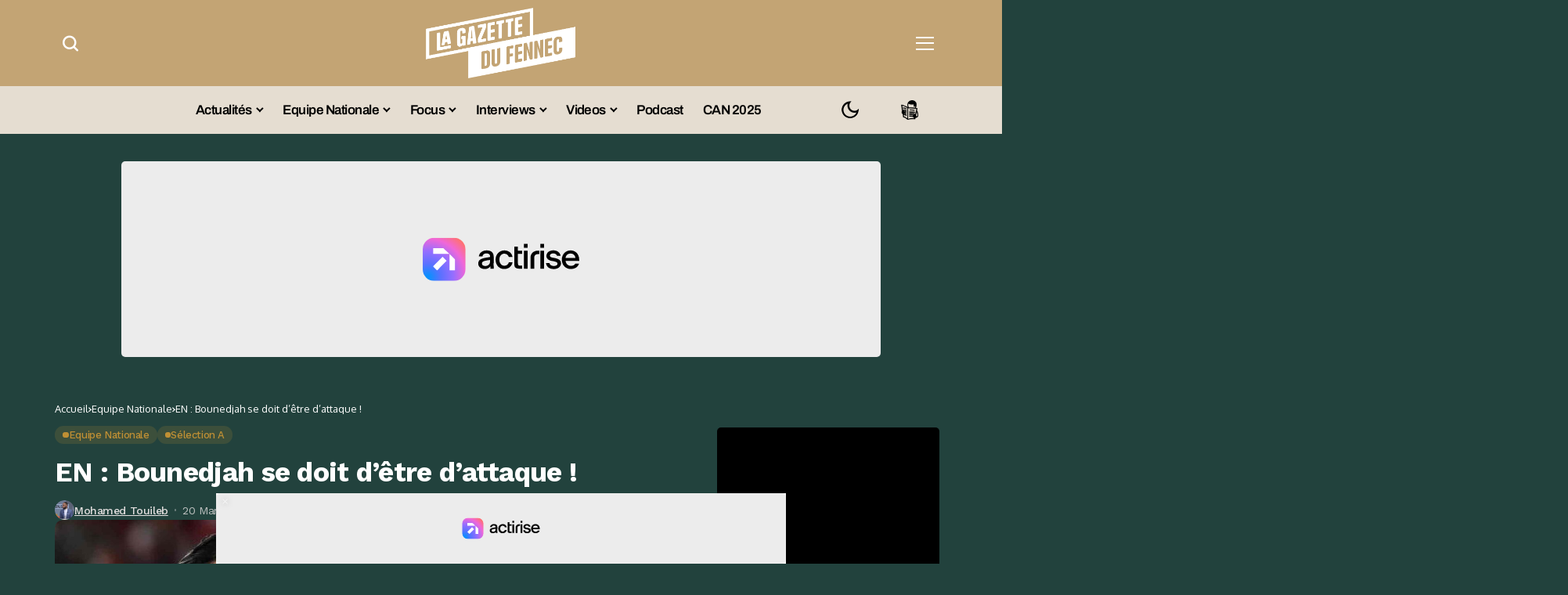

--- FILE ---
content_type: text/html; charset=UTF-8
request_url: https://lagazettedufennec.com/en-bounedjah-se-doit-detre-dattaque/
body_size: 47676
content:
<!DOCTYPE html>
<!--[if IE 9 ]><html class="ie ie9" lang="fr-FR"><![endif]-->
   <html lang="fr-FR"> 
      <head>
         <meta charset="UTF-8">
         <meta http-equiv="X-UA-Compatible" content="IE=edge">
         <meta name="viewport" content="width=device-width, initial-scale=1">
		  <!-- Google tag (gtag.js) -->
<script async src="https://www.googletagmanager.com/gtag/js?id=G-RXZQ2JPSF0" type="pmdelayedscript" data-cfasync="false" data-no-optimize="1" data-no-defer="1" data-no-minify="1"></script>
<script type="pmdelayedscript" data-cfasync="false" data-no-optimize="1" data-no-defer="1" data-no-minify="1">
  window.dataLayer = window.dataLayer || [];
  function gtag(){dataLayer.push(arguments);}
  gtag('js', new Date());

  gtag('config', 'G-RXZQ2JPSF0');
</script>
         <link rel="preload" as="style" onload="this.onload=null;this.rel='stylesheet'" id="bopea_fonts_url_preload" href="https://lagazettedufennec.com/wp-content/cache/perfmatters/lagazettedufennec.com/fonts/9c45132cd2ac.google-fonts.min.css" crossorigin><noscript><link rel="stylesheet" href="https://lagazettedufennec.com/wp-content/cache/perfmatters/lagazettedufennec.com/fonts/9c45132cd2ac.google-fonts.min.css"></noscript><link rel="profile" href="https://gmpg.org/xfn/11">
                  <script id="pmcs-1-delay-slider-js">(function () {
  const START_EVENTS = ['pointerdown','touchstart','wheel','keydown','mousemove','scroll'];
  let started = false;

  function wireSwiper(el) {
    if (!el) return;
    if (el.dataset.autoplayHooked) return;
    el.dataset.autoplayHooked = '1';

    (function waitForSwiper(){
      const s = el.swiper;
      if (!s) { 
        requestAnimationFrame(waitForSwiper); 
        return; 
      }

      // stop immediately after init
      try { s.autoplay && s.autoplay.stop(); } catch(e){}

      const startOnce = () => {
        if (started) return;
        started = true;

        // ensure autoplay config exists, then start
        if (!s.params.autoplay) {
          s.params.autoplay = { delay: 6000, disableOnInteraction: false };
        } else {
          s.params.autoplay.delay = s.params.autoplay.delay || 6000;
          s.params.autoplay.disableOnInteraction = false;
        }
        try { s.autoplay && s.autoplay.start(); } catch(e){}
      };

      START_EVENTS.forEach(evt =>
        window.addEventListener(evt, startOnce, { once: true, passive: true })
      );
    })();
  }

  function prime(root = document) {
    root
      .querySelectorAll(
        '.fixit .swiper, .fixit.swiper, .fixit .swiper-container, .fixit.swiper-container'
      )
      .forEach(wireSwiper);
  }

  // Elementor widget lifecycle hooks (catches late inits)
  function hookElementor() {
    const h = window.elementorFrontend && window.elementorFrontend.hooks;
    if (!h) return;

    ['slides','image-carousel','media-carousel','gallery','posts','loop-grid']
      .forEach(name => 
        h.addAction(`frontend/element_ready/${name}.default`, $scope => {
          prime($scope[0] || document);
        })
      );
  }

  // MutationObserver backup for any dynamic re-render
  const mo = new MutationObserver(muts => {
    muts.forEach(m => 
      m.addedNodes && m.addedNodes.forEach(n => {
        if (n.nodeType !== 1) return;

        const selector = '.fixit .swiper, .fixit.swiper, .fixit .swiper-container, .fixit.swiper-container';

        if (n.matches?.(selector)) {
          wireSwiper(n);
        } else if (n.querySelector?.(selector)) {
          prime(n);
        }
      })
    );
  });

  function init() {
    prime();
    hookElementor();
    mo.observe(document.documentElement, { childList: true, subtree: true });
  }

  if (document.readyState === 'loading') {
    document.addEventListener('DOMContentLoaded', init);
  } else {
    init();
  }
})();

</script><meta name='robots' content='index, follow, max-image-preview:large, max-snippet:-1, max-video-preview:-1' />
	<style>img:is([sizes="auto" i], [sizes^="auto," i]) { contain-intrinsic-size: 3000px 1500px }</style>
	
	<!-- This site is optimized with the Yoast SEO plugin v26.6 - https://yoast.com/wordpress/plugins/seo/ -->
	<title>EN : Bounedjah se doit d&#039;être d&#039;attaque !</title><link rel="preload" href="https://lagazettedufennec.com/wp-content/uploads/2025/03/logo3.png" as="image" fetchpriority="high"><link rel="preload" href="https://lagazettedufennec.com/wp-content/uploads/2024/07/dark-lgdf-logo.png" as="image" fetchpriority="high"><link rel="preload" href="https://lagazettedufennec.com/wp-content/uploads/2026/01/JSK-USMA-680x383.jpg" as="image" imagesrcset="https://lagazettedufennec.com/wp-content/uploads/2026/01/JSK-USMA-680x383.jpg 680w, https://lagazettedufennec.com/wp-content/uploads/2026/01/JSK-USMA-300x169.jpg 300w, https://lagazettedufennec.com/wp-content/uploads/2026/01/JSK-USMA-1024x576.jpg 1024w, https://lagazettedufennec.com/wp-content/uploads/2026/01/JSK-USMA-768x432.jpg 768w, https://lagazettedufennec.com/wp-content/uploads/2026/01/JSK-USMA-1100x619.jpg 1100w, https://lagazettedufennec.com/wp-content/uploads/2026/01/JSK-USMA-200x113.jpg 200w, https://lagazettedufennec.com/wp-content/uploads/2026/01/JSK-USMA.jpg 1280w" imagesizes="(max-width: 680px) 100vw, 680px" fetchpriority="high">
	<meta name="description" content="On pensait qu&#039;on ne le reverrait plus jamais tant son absence a duré. Baghdad Bounedjah (31 ans) retrouve l&#039;équipe nationale après plus d&#039;une année. Le" />
	<link rel="canonical" href="https://lagazettedufennec.com/en-bounedjah-se-doit-detre-dattaque/" />
	<meta property="og:locale" content="fr_FR" />
	<meta property="og:type" content="article" />
	<meta property="og:title" content="EN : Bounedjah se doit d&#039;être d&#039;attaque !" />
	<meta property="og:description" content="On pensait qu&#039;on ne le reverrait plus jamais tant son absence a duré. Baghdad Bounedjah (31 ans) retrouve l&#039;équipe nationale après plus d&#039;une année. Le" />
	<meta property="og:url" content="https://lagazettedufennec.com/en-bounedjah-se-doit-detre-dattaque/" />
	<meta property="og:site_name" content="La Gazette du Fennec" />
	<meta property="article:publisher" content="https://fr-fr.facebook.com/LaGazetteDuFennec/" />
	<meta property="article:published_time" content="2023-03-20T19:00:00+00:00" />
	<meta property="article:modified_time" content="2023-03-20T19:41:09+00:00" />
	<meta property="og:image" content="https://lagazettedufennec.com/wp-content/uploads/2021/12/bounedjah-belaili-hymne-nationaux-patriotisme-chant.jpeg" />
	<meta property="og:image:width" content="2000" />
	<meta property="og:image:height" content="1200" />
	<meta property="og:image:type" content="image/jpeg" />
	<meta name="author" content="Mohamed Touileb" />
	<meta name="twitter:card" content="summary_large_image" />
	<meta name="twitter:creator" content="@MoTouileb" />
	<meta name="twitter:site" content="@LGDFennec" />
	<meta name="twitter:label1" content="Écrit par" />
	<meta name="twitter:data1" content="Mohamed Touileb" />
	<meta name="twitter:label2" content="Durée de lecture estimée" />
	<meta name="twitter:data2" content="2 minutes" />
	<!-- / Yoast SEO plugin. -->


<link rel='dns-prefetch' href='//static.fastcmp.com' />
<link rel='dns-prefetch' href='//www.flashb.id' />
<link rel='dns-prefetch' href='//cdn.jsdelivr.net' />
<link rel='dns-prefetch' href='//cdn.pushmaster-cdn.xyz' />

<link rel="alternate" type="application/rss+xml" title="La Gazette du Fennec &raquo; Flux" href="https://lagazettedufennec.com/feed/" />
<link rel="alternate" type="application/rss+xml" title="La Gazette du Fennec &raquo; Flux des commentaires" href="https://lagazettedufennec.com/comments/feed/" />
	    
    <meta name="description" content="On pensait qu&#8217;on ne le reverrait plus jamais tant son absence a duré. Baghdad Bounedjah (31 ans) retrouve l&#8217;équipe nationale après plus d&#8217;une année. Le forfait d&#8217;Islam Slimani, blessé ce week-end avec le RSC Anderlecht en championnat de Belgique, a précipité son retour. La patience et le regain de forme du sociétaire d&#8217;Al-Sadd SC ont [&hellip;]">
        
        <meta property="og:image" content="https://lagazettedufennec.com/wp-content/uploads/2021/12/bounedjah-belaili-hymne-nationaux-patriotisme-chant-1024x614.jpeg">    
        
    <meta property="og:title" content="EN : Bounedjah se doit d&#8217;être d&#8217;attaque !">
    <meta property="og:url" content="https://lagazettedufennec.com/en-bounedjah-se-doit-detre-dattaque/">
    <meta property="og:site_name" content="La Gazette du Fennec">	
        <meta property="og:description" content="On pensait qu&#8217;on ne le reverrait plus jamais tant son absence a duré. Baghdad Bounedjah (31 ans) retrouve l&#8217;équipe nationale après plus d&#8217;une année. Le forfait d&#8217;Islam Slimani, blessé ce week-end avec le RSC Anderlecht en championnat de Belgique, a précipité son retour. La patience et le regain de forme du sociétaire d&#8217;Al-Sadd SC ont [&hellip;]" />
	    	<meta property="og:type" content="article"/>
    <meta property="article:published_time" content="2023-03-20T19:00:00+00:00"/>
    <meta property="article:modified_time" content="2023-03-20T19:41:09+00:00"/>
    <meta name="author" content="Mohamed Touileb"/>
    <meta name="twitter:card" content="summary_large_image"/>
    <meta name="twitter:creator" content="@envato"/>
        <meta name="twitter:label1" content="Written by"/>
        <meta name="twitter:data1" content="Mohamed Touileb"/>
	<style>
.banner-mobile { display: none; }
.banner-desktop { display: block; }

@media screen and (max-width: 768px) {
  .banner-desktop { display: none; }
  .banner-mobile { display: block; }
}
</style><link rel='stylesheet' id='post-views-counter-frontend-css' href='https://lagazettedufennec.com/wp-content/plugins/post-views-counter/css/frontend.css?ver=1.7.3' media='all' />
<style id='fast-cmp-custom-styles-inline-css'>
#fast-cmp-container button.fast-cmp-button-primary{background-color:#bc9136!important;color:#FFFFFF!important;}#fast-cmp-container #fast-cmp-home button.fast-cmp-button-secondary{box-shadow: inset 0 0 0 1px #bc9136!important;}#fast-cmp-container #fast-cmp-home button.fast-cmp-navigation-button{box-shadow: inset 0 0 0 1px #bc9136!important;}#fast-cmp-container #fast-cmp-home button.fast-cmp-button-secondary{color:#bc9136!important;}#fast-cmp-container #fast-cmp-home button.fast-cmp-button-secondary:hover{box-shadow: inset 0 0 0 1px #bc9136!important;color:#bc9136!important;}#fast-cmp-container #fast-cmp-home button.fast-cmp-navigation-button, #fast-cmp-container .fast-cmp-layout-header .fast-cmp-navigation-button{background-color:transparent!important;color:#bc9136!important;}#fast-cmp-container #fast-cmp-home button.fast-cmp-navigation-button:hover, #fast-cmp-container .fast-cmp-layout-header .fast-cmp-navigation-button:hover{box-shadow: inset 0 0 0 1px #bc9136!important;color:#bc9136!important;}#fast-cmp-container #fast-cmp-consents .fast-cmp-layout-nav button.fast-cmp-navigation-button {color: #bc9136!important;box-shadow: inset 0 0 0 1px #bc9136!important;}#fast-cmp-form .fast-cmp-spinner {border-left-color: #FFFFFF!important;}#fast-cmp-container button.fast-cmp-button-primary:focus {border-color: #bc9136!important;box-shadow: inset 0 0 0 2px #bc9136, inset 0 0 0 4px #fff!important;outline: solid transparent !important;}
</style>
<style id='actirise-presized-inline-css'>
div[data-actirise-slot="aside-desktop"]{ display: none;  margin: 10px auto;}@media screen and (min-width: 770px){div[data-actirise-slot="aside-desktop"].device-desktop{display: flex !important;width: 100%;min-height: 620px; }} @media screen and (min-width: 481px) and (max-width: 769px){div[data-actirise-slot="aside-desktop"].device-tablet{display: flex !important;width: 100%;min-height: 620px; }}div[data-actirise-slot="top-page"]{ display: none;  margin: 10px auto;}@media screen and (min-width: 770px){div[data-actirise-slot="top-page"].device-desktop{display: flex !important;width: 100%;min-height: 250px; }} @media screen and (max-width: 480px){div[data-actirise-slot="top-page"].device-mobile{display: flex !important;width: 100%;min-height: 280px; }} @media screen and (min-width: 481px) and (max-width: 769px){div[data-actirise-slot="top-page"].device-tablet{display: flex !important;width: 100%;min-height: 280px; }}div[data-actirise-slot="top-content"]{ display: none;  margin: 10px auto;}@media screen and (min-width: 770px){div[data-actirise-slot="top-content"].device-desktop{display: flex !important;width: 100%;min-height: 300px; }} @media screen and (max-width: 480px){div[data-actirise-slot="top-content"].device-mobile{display: flex !important;width: 100%;min-height: 380px; }} @media screen and (min-width: 481px) and (max-width: 769px){div[data-actirise-slot="top-content"].device-tablet{display: flex !important;width: 100%;min-height: 380px; }}
</style>
<link rel='stylesheet' id='wp-block-library-css' href='https://lagazettedufennec.com/wp-includes/css/dist/block-library/style.min.css?ver=6.8.3' media='all' />
<style id='wp-block-library-theme-inline-css'>
.wp-block-audio :where(figcaption){color:#555;font-size:13px;text-align:center}.is-dark-theme .wp-block-audio :where(figcaption){color:#ffffffa6}.wp-block-audio{margin:0 0 1em}.wp-block-code{border:1px solid #ccc;border-radius:4px;font-family:Menlo,Consolas,monaco,monospace;padding:.8em 1em}.wp-block-embed :where(figcaption){color:#555;font-size:13px;text-align:center}.is-dark-theme .wp-block-embed :where(figcaption){color:#ffffffa6}.wp-block-embed{margin:0 0 1em}.blocks-gallery-caption{color:#555;font-size:13px;text-align:center}.is-dark-theme .blocks-gallery-caption{color:#ffffffa6}:root :where(.wp-block-image figcaption){color:#555;font-size:13px;text-align:center}.is-dark-theme :root :where(.wp-block-image figcaption){color:#ffffffa6}.wp-block-image{margin:0 0 1em}.wp-block-pullquote{border-bottom:4px solid;border-top:4px solid;color:currentColor;margin-bottom:1.75em}.wp-block-pullquote cite,.wp-block-pullquote footer,.wp-block-pullquote__citation{color:currentColor;font-size:.8125em;font-style:normal;text-transform:uppercase}.wp-block-quote{border-left:.25em solid;margin:0 0 1.75em;padding-left:1em}.wp-block-quote cite,.wp-block-quote footer{color:currentColor;font-size:.8125em;font-style:normal;position:relative}.wp-block-quote:where(.has-text-align-right){border-left:none;border-right:.25em solid;padding-left:0;padding-right:1em}.wp-block-quote:where(.has-text-align-center){border:none;padding-left:0}.wp-block-quote.is-large,.wp-block-quote.is-style-large,.wp-block-quote:where(.is-style-plain){border:none}.wp-block-search .wp-block-search__label{font-weight:700}.wp-block-search__button{border:1px solid #ccc;padding:.375em .625em}:where(.wp-block-group.has-background){padding:1.25em 2.375em}.wp-block-separator.has-css-opacity{opacity:.4}.wp-block-separator{border:none;border-bottom:2px solid;margin-left:auto;margin-right:auto}.wp-block-separator.has-alpha-channel-opacity{opacity:1}.wp-block-separator:not(.is-style-wide):not(.is-style-dots){width:100px}.wp-block-separator.has-background:not(.is-style-dots){border-bottom:none;height:1px}.wp-block-separator.has-background:not(.is-style-wide):not(.is-style-dots){height:2px}.wp-block-table{margin:0 0 1em}.wp-block-table td,.wp-block-table th{word-break:normal}.wp-block-table :where(figcaption){color:#555;font-size:13px;text-align:center}.is-dark-theme .wp-block-table :where(figcaption){color:#ffffffa6}.wp-block-video :where(figcaption){color:#555;font-size:13px;text-align:center}.is-dark-theme .wp-block-video :where(figcaption){color:#ffffffa6}.wp-block-video{margin:0 0 1em}:root :where(.wp-block-template-part.has-background){margin-bottom:0;margin-top:0;padding:1.25em 2.375em}
</style>
<style id='classic-theme-styles-inline-css'>
/*! This file is auto-generated */
.wp-block-button__link{color:#fff;background-color:#32373c;border-radius:9999px;box-shadow:none;text-decoration:none;padding:calc(.667em + 2px) calc(1.333em + 2px);font-size:1.125em}.wp-block-file__button{background:#32373c;color:#fff;text-decoration:none}
</style>
<link rel="stylesheet" id="fdm-front-css" href="https://lagazettedufennec.com/wp-content/cache/perfmatters/lagazettedufennec.com/minify/895d6d853680.fdm-admin.min.css?ver=2.0.1" media="all">


<link rel='stylesheet' id='bopea_layout-css' href='https://lagazettedufennec.com/wp-content/themes/bopea/css/layout.css?ver=1.0.8' media='all' />
<link rel="stylesheet" id="bopea_style-css" href="https://lagazettedufennec.com/wp-content/cache/perfmatters/lagazettedufennec.com/minify/c232060b2642.style.min.css?ver=1.0.8" media="all">
<style id='bopea_style-inline-css'>
body.options_dark_skin{ --jl-logo-txt-color: #fff; --jl-logo-txt-side-color: #fff; --jl-logo-txt-foot-color: #fff; --jl-sh-bg: #fff; --jl-theme-head-color: #fff; --jl-single-head-color: #fff; --jl-single-h1-color: #fff; --jl-single-h2-color: #fff; --jl-single-h3-color: #fff; --jl-single-h4-color: #fff; --jl-single-h5-color: #fff; --jl-single-h6-color: #fff; --jl-main-color: #c69b4a; --jl-bg-color: #010617; --jl-boxbg-color: #010617; --jl-txt-color: #FFF; --jl-btn-bg: #454545; --jl-comment-btn-link: #454545; --jl-comment-btn-linkc: #FFF; --jlgdpr-bg: #222; --jlgdpr-color: #FFF; --jl-menu-bg: #000000; --jl-menu-line-color: #2f2f2f; --jl-menu-color: #ffffff; --jl-menu-hcolor: #ffffff; --jl-sub-bg-color: #222; --jl-sub-menu-color: #FFF; --jl-sub-line-color: #464646; --jl-sub-item-bg: #333; --jl-sub-hcolor: #7118ff; --jl-logo-bg: #111; --jl-logo-color: #FFF; --jl-single-color: #FFF; --jl-single-link-color: #7118ff; --jl-single-link-hcolor: #7118ff; --jl-except-color: #ddd; --jl-meta-color: #ffffff; --jl-post-line-color: #494949; --jl-author-bg: #454545; --jl-foot-bg: #020D34; --jl-foot-color: #dcdcdc; --jl-foot-link: #ffffff; --jl-foot-hlink: #005aff; --jl-foot-head: #005aff; --jl-foot-line: rgba(136,136,136,0.15); } body.admin-bar{ --jl-stick-abar: 32px; } body{ --jl-canvas-w: 350px; --jl-logo-size: 32px; --jl-logo-size-mob: 30px; --jl-logo-txt-sps: ; --jl-logo-txt-color: #ffffff; --jl-logo-txt-side-color: #000; --jl-logo-txt-foot-color: #000; --jl-img-h: 56.25%; --jl-sh-bg: #000; --jl-theme-head-color: #000; --jl-single-head-color: #000; --jl-single-h1-color: #000; --jl-single-h2-color: #000; --jl-single-h3-color: #000; --jl-single-h4-color: #000; --jl-single-h5-color: #000; --jl-single-h6-color: #000; --jl-main-width: 1180px; --jl-boxed-p: 30px; --jl-main-color: #bf8f34; --jl-cat-sk: #bf8f34; --jl-bg-color: #FFF; --jl-boxbg-color: #FFF; --jl-txt-color: #000; --jl-txt-light: #FFF; --jl-btn-bg: #000; --jl-comment-btn-link: #F1F1F1; --jl-comment-btn-linkc: #000; --jl-desc-light: #ddd; --jl-meta-light: #ffffff; --jl-input-radius: 5px; --jl-input-size: 15px; --jl-button-radius: 5px; --jl-fnav-radius: 0px; --jl-menu-bg: #ffffff; --jl-menu-line-color: #eeeeee; --jl-menu-color: #000000; --jl-menu-hcolor: #000000; --jl-sub-bg-color: #ffffff; --jl-sub-menu-color: #0a0a0a; --jl-sub-line-color: #eeeeee; --jl-sub-m-radius: 8px; --jl-menu-ac-color: #bf8f34; --jl-menu-ac-height: 3px; --jl-logo-bg: #FFF; --jl-logo-color: #000; --jl-pa-ach: 33px; --jl-pa-ach-excp: 16px; --jl-ache-4col: 25px; --jl-ache-3col: 35px; --jl-ache-2col: 35px; --jl-ach-excp: 14px; --jl-ach-ls-excp: 0em; --jl-ach-lh-excp: 1.5; --jl-excpt-row: 2; --jl-single-title-size: 35px; --jl-sub-title-s: 17px; --jl-subt-max: 100%; --jl-single-color: #282828; --jl-single-link-color: #7118ff; --jl-single-link-hcolor: #7118ff; --jl-except-color: #666; --jl-meta-color: #0a0a0a; --jl-post-line-color: #e9e9e9; --jl-author-bg: rgba(136,136,136,0.1); --jl-post-related-size: 18px; --jl-foot-bg: #f9f9fa; --jl-foot-color: #0a0a0a; --jl-foot-link: #0a0a0a; --jl-foot-hlink: #005aff; --jl-foot-head: #000000; --jl-foot-line: rgba(136,136,136,0.15); --jl-foot-menu-col: 3; --jl-foot-title-size: 18px; --jl-foot-font-size: 14px; --jl-foot-copyright: 13px; --jl-foot-menu-size: 13px; --jl-body-font: Oxygen, Verdana, Geneva, sans-serif; --jl-body-font-size: 14px; --jl-body-font-weight: 400; --jl-body-spacing: 0em; --jl-body-line-height: 1.5; --jl-logo-width: 110px; --jl-m-logo-width: 110px; --jl-s-logo-width: 110px; --jl-fot-logo-width: 110px; --jl-title-font: Work Sans, Verdana, Geneva, sans-serif; --jl-title-font-weight: 700; --jl-title-transform: none; --jl-title-space: -0.02em; --jl-title-line-height: 1.2; --jl-title-line-h: 1px; --jl-content-font-size: 17px; --jl-content-spacing: 0em; --jl-content-line-height: 1.6; --jl-sec-menu-height: 65px; --jl-stick-space: 20px; --jl-stick-abar: 0px; --jl-stick-abmob: 46px; --jl-menu-font: Work Sans, Verdana, Geneva, sans-serif; --jl-menu-font-size: 17px; --jl-menu-font-weight: 600; --jl-menu-transform: capitalize; --jl-menu-space: -0.03em; --jl-spacing-menu: 25px; --jl-submenu-font-size: 15px; --jl-submenu-font-weight: 500; --jl-submenu-transform: capitalize; --jl-submenu-space: -0.02em; --jl-sub-item-bg: #f6f6f6; --jl-sub-hcolor: #7118ff; --jl-cat-font-size: 13px; --jl-cat-font-weight: 500; --jl-cat-font-space: -0.03em; --jl-cat-transform: capitalize; --jl-meta-font-size: 13px; --jl-meta-font-ssize: 14px; --jl-meta-font-weight: 400; --jl-meta-a-font-weight: 500; --jl-meta-font-space: -0.03em; --jl-meta-transform: capitalize; --jl-button-font-size: 14px; --jl-button-font-weight: 500; --jl-button-transform: none; --jl-button-space: 0em; --jl-loadmore-font-size: 13px; --jl-loadmore-font-weight: 500; --jl-loadmore-transform: none; --jl-loadmore-space: 0em; --jl-border-rounded: 10px; --jl-top-rounded: 6px; --jlgdpr-width: 350px; --jlgdpr-space: 20px; --jlgdpr-radius: 10px; --jlgdpr-padding: 20px; --jlgdpr-pos: flex-start; --jl-cookie-des-size: 13px; --jl-cookie-btn-size: 13px; --jlgdpr-btn: 5px; --jl-cookie-btn-space: 0em; --jl-cookie-btn-transform: capitalize; --jlgdpr-bg: #fff; --jlgdpr-color: #000; --jl-widget-fsize: 18px; --jl-widget-space: -0.03em; --jl-widget-transform: capitalize; } ::selection { background-color: #c69b4a; color: #FFF; } .jl_rel_posts .jl_imgw { padding-bottom: var(--jl-img-h, 66.66667%) !important; height: unset !important; } .jl_lg_opt .jl_ov_el .jl_fe_text .jl_fe_inner{ position: relative !important; z-index: 1; } .jl_lg_opt .jl_cap_ov.jlcapvv{ z-index: 0; } * { text-rendering: optimizeLegibility; -webkit-font-smoothing: antialiased; -moz-osx-font-smoothing: grayscale; }  .jl_fr12_inner .jl_imgw, .jl_fr7_inner .jl_p_fr7 .jl_imgw, .jl_fr6_inner .jl_cgrid_layout .jl_imgw{ padding-bottom: var(--jl-img-h, 66.66667%); height: unset; } .jl_fe_text{ text-align: var(--jl-t-align, left); } .jl_sifea_img{max-width: fit-content;}  .jl_achv_tpl_list{ --jl-ache-title: 20px; } .jl_achv_tpl_2grid{ --jl-ache-title: 22px; } .jl_achv_tpl_3grid{ --jl-ache-title: 22px; } .jl_achv_tpl_4grid{ --jl-ache-title: 17px; } .jl_achv_tpl_classic{ --jl-ache-title: 35px; } .jl_achv_tpl_2ov{ --jl-ache-title: 23px; } .jl_achv_tpl_3ov{ --jl-ache-title: 22px; } .jl_achv_tpl_4ov{ --jl-ache-title: 18px; }  .jl_tline .jl_fe_title a, .jl_tline .jl_wc_title a, .jl_tline .woocommerce-loop-product__title a, .jl_tline .jl_navpost .jl_cpost_title, .jl_bgt .jl_fe_title a, .jl_bgt .jl_wc_title a, .jl_bgt .woocommerce-loop-product__title a, .jl_bgt .jl_navpost .jl_cpost_title{ display: inline !important; } body.options_dark_skin #jl_sb_nav{ --jl-bg-color: #010617; --sect-t-color: #fff; --jl-txt-color: #fff; --jl-meta-color: #ddd; --jl-post-line-color: #303041; --jl-theme-head-color: var(--sect-t-color); } #jl_sb_nav{ --jl-bg-color: #ffffff; --sect-t-color: #000; --jl-txt-color: #000; --jl-meta-color: #0a0a0a; --jl-post-line-color: #e9ecef; --jl-theme-head-color: var(--sect-t-color); } .jl_sh_ctericons.jlshcolor li, .jl_sh_ctericons.jlshsc li{ display: flex; align-items: center; } .jl_sh_ctericons.jlshcolor .jl_sh_i, .jl_sh_ctericons.jlshsc .jl_sh_i{ display: flex; } .jl_encanw #jl_sb_nav .logo_small_wrapper a img.jl_logo_n{ opacity: 0; } .jl_encanw #jl_sb_nav .logo_small_wrapper a img.jl_logo_w{ opacity: 1; } .jl_enhew .jlc-hmain-in .logo_small_wrapper a img.jl_logo_n{ opacity: 0; } .jl_enhew .jlc-hmain-in .logo_small_wrapper a img.jl_logo_w{ opacity: 1; } .jl_enstew .jlc-stick-main-in .logo_small_wrapper a img.jl_logo_n{ opacity: 0; } .jl_enstew .jlc-stick-main-in .logo_small_wrapper a img.jl_logo_w{ opacity: 1; } .jl_ovt{ height: 1px; visibility: hidden; margin: 0px; padding: 0px; } .jl_ads_wrap_sec *{ margin: 0px; padding: 0px; } .jl_ads_wrap_sec.jl_head_adsab{align-items:center;}.jl_ads_wrap_sec.jl_head_adsbl{margin-top: 40px; align-items:center;}.jl_ads_wrap_sec.jl_con_adsab{align-items:center;}.jl_ads_wrap_sec.jl_con_adsbl{align-items:center;}.jl_ads_wrap_sec.jl_auth_adsab{margin-top: 40px; align-items:center;}.jl_ads_wrap_sec.jl_auth_adsbl{align-items:center;}.jl_ads_wrap_sec.jl_rel_adsab{align-items:center;}.jl_ads_wrap_sec.jl_rel_adsbl{align-items:center;}.jl_ads_wrap_sec.jl_foot_adsab{margin-bottom: 40px; align-items:center;}.jl_ads_wrap_sec.jl_foot_adsbl{padding: 40px 0px; align-items:center;}.jl_imgw:hover .jl_imgin img, .jl_ov_el:hover .jl_imgin img, .jl_box_info:hover .jl_box_bg img{transform: scale(1.01);}.jlac_smseah.active_search_box{ overflow: unset; } .jlac_smseah.active_search_box .search_header_wrapper .jli-search{ transform: scale(.9); } .jlac_smseah.active_search_box .search_header_wrapper .jli-search:before{ font-family: "jl_font" !important; content: "\e906" !important; } .jl_shwp{ display: flex; height: 100%; } .jl_ajse{ position: absolute !important; background: var(--jl-sub-bg-color); width: 350px; top: 100% !important; right: 0px; left: auto; padding: 15px 20px; height: unset; box-shadow: 0 0 25px 0 rgba(0,0,0,.08); border-radius: var(--jl-sub-m-radius, 8px); transform: translateY(-0.6rem); } .jl_ajse .searchform_theme{ padding: 0px; float: none !important; position: unset; transform: unset; display: flex; align-items: center; justify-content: space-between; border-radius: 0px; border-bottom: 0px !important; } .jl_ajse .jl_search_head{ width: 100%; display: flex; flex-direction: column; } .jl_ajse.search_form_menu_personal .searchform_theme .search_btn{ float: none; border: 0px !important; height: 30px; font-size: 14px; color: var(--jl-sub-menu-color) !important; } .jl_ajse .jl_shnone{ font-size: 14px; margin: 0px; } .jl_ajse.search_form_menu_personal .searchform_theme .search_btn::-webkit-input-placeholder{ color: var(--jl-sub-menu-color) !important; } .jl_ajse.search_form_menu_personal .searchform_theme .search_btn::-moz-placeholder{ color: var(--jl-sub-menu-color) !important; } .jl_ajse.search_form_menu_personal .searchform_theme .search_btn:-ms-input-placeholder{ color: var(--jl-sub-menu-color) !important; } .jl_ajse.search_form_menu_personal .searchform_theme .search_btn:-moz-placeholder{ color: var(--jl-sub-menu-color) !important; } .jl_ajse .searchform_theme .button{ height: 30px; position: unset; padding: 0px 12px !important; background: var(--jl-main-color) !important; border-radius: var(--jl-sbr, 4px); text-transform: capitalize; font-weight: var(--jl-button-font-weight); font-size: 14px; width: auto; letter-spacing: var(--jl-submenu-space); } .jlc-hmain-w.jl_base_menu .jl_ajse .searchform_theme .button i.jli-search, .jlc-stick-main-w .jl_ajse .searchform_theme .button i.jli-search{ color: #fff !important; font-size: 12px; } .jl_ajse .jl_search_wrap_li{ --jl-img-space: 10px; --jl-img-w: 90px; --jl-smimg-h: 70px; --jl-h-align: left; --jl-t-size: 14px; --jl-txt-color: var(--jl-sub-menu-color) !important; --jl-meta-color: var(--jl-sub-menu-color) !important; --jlrow-gap: 15px; --jl-img-m: 13px; --jl-post-line-color: transparent; } .jl_ajse .jl_search_wrap_li .jl-donut-front{ top: 0px; right: 0px; } .jl_ajse .jl_search_wrap_li .jl_grid_wrap_f{ width: 100%; display: grid; overflow: hidden; grid-template-columns: repeat(1,minmax(0,1fr)); grid-row-gap: var(--jlrow-gap); border-top: 2px solid var(--jl-sub-line-color); padding-top: 20px; margin-top: 10px; margin-bottom: 6px; } .jl_ajse .jl_search_wrap_li .jl_li_in{ flex-direction: row !important; } .jl_ajse .jl_search_wrap_li .jl_li_in .jl_img_holder{ height: 70px !important; -webkit-flex: 0 0 var(--jl-img-w, 180px); -ms-flex: 0 0 var(--jl-img-w, 180px); flex: 0 0 var(--jl-img-w, 180px); width: var(--jl-img-w, 180px); } .jl_ajse .jl_search_wrap_li .jl_li_in .jl_img_holder .jl_imgw{ height: 70px !important; } .jl_ajse .jl_post_meta{ opacity: .5; margin-top: 5px !important; } .jl_ajse .jl_post_meta .jl_author_img_w, .jl_ajse .jl_post_meta .post-date:before{ display: none; } .jl_item_bread i{font-size: inherit;} .logo_link, .logo_link:hover{ font-family: var(--jl-title-font); font-weight: var(--jl-title-font-weight); text-transform: var(--jl-title-transform); letter-spacing: var(--jl-logo-txt-sps); line-height: var(--jl-title-line-height); font-size: var(--jl-logo-size); color: var(--jl-logo-txt-color); } @media only screen and (max-width: 767px) { .logo_link, .logo_link:hover{ font-size: var(--jl-logo-size-mob); } } .logo_link > h1, .logo_link > span{ font-size: inherit; color: var(--jl-logo-txt-color); } .jl_mobile_nav_inner .logo_link, .jl_mobile_nav_inner .logo_link:hover{ color: var(--jl-logo-txt-side-color); } .jl_ft_cw .logo_link, .jl_ft_cw .logo_link:hover{ color: var(--jl-logo-txt-foot-color); } body, p, .jl_fe_des{ letter-spacing: var(--jl-body-spacing); } .jl_content, .jl_content p{ font-size: var(--jl-content-font-size); line-height: var(--jl-content-line-height); letter-spacing: var(--jl-content-spacing); } .jl_vid_mp.jl_livid.sgvpop{ display: flex; } .jl_vid_mp.jl_livid.sgvpop .jl_pop_vid{ position: absolute !important; } .jl_single_tpl7 .jl_vid_mp.jl_livid.sgvpop, .jl_shead_mix9 .jl_vid_mp.jl_livid.sgvpop, .jl_shead_mix12 .jl_vid_mp.jl_livid.sgvpop, .jl_shead_tpl3 .jl_vid_mp.jl_livid.sgvpop{ transform: unset; position: unset; margin: 30px auto 0px auto; } .post_sw{display: none;} .jls_con_w{max-width: 100%;}         .jl_nav_stick.menu-invisible.menu-detached .jl_r_menu{ -moz-transform: translateY(0%); -ms-transform: translateY(0%); -webkit-transform: translateY(0%); transform: translateY(0%); }     .jl_sticky_fixed .jl-sb-w .jl-sb-in, .jl_sticky_fixed .jl-sticky > *, .menu-detached .jl_sidebar_w, .jl_sticky_fixed .post_sw .post_s{ top: calc(var(--jl-sec-menu-height) + var(--jl-stick-space) + var(--jl-stick-abar)) !important; } .jl_lb3 .jl_cat_lbl, .jl_lb4 .jl_cat_lbl, .jl_lb5 .jl_cat_lbl, .jl_lb6 .jl_cat_lbl, .jl_lb7 .jl_cat_lbl{ padding: 4px 10px !important; border-radius: 16px !important; } .jlc-container, .jl_shead_tpl4.jl_shead_mix10 .jl_fe_text{max-width: 1180px;} .jl_sli_in .jl_sli_fb{order: 1;} .jl_sli_in .jl_sli_tw{order: 2;} .jl_sli_in .jl_sli_pi{order: 3;} .jl_sli_in .jl_sli_din{order: 4;} .jl_sli_in .jl_sli_wapp{order: 5;} .jl_sli_in .jl_sli_tele{order: 6;} .jl_sli_in .jl_sli_tumblr{order: 7;} .jl_sli_in .jl_sli_line{order: 7;} .jl_sli_in .jl_sli_mil{order: 7;}  .post_sw .jl_sli_in .jl_sli_pi, .jlp_hs .jl_sli_in .jl_sli_pi{display: none !important;} .post_sw .jl_sli_in .jl_sli_tele, .jlp_hs .jl_sli_in .jl_sli_tele{display: none !important;}  .post_sw .jl_sli_in .jl_sli_tumblr, .jlp_hs .jl_sli_in .jl_sli_tumblr{display: none !important;} .post_sw .jl_sli_in .jl_sli_line, .jlp_hs .jl_sli_in .jl_sli_line{display: none !important;}  .post_sw .jl_sli_in .jl_sli_mil, .jlp_hs .jl_sli_in .jl_sli_mil{display: none !important;}  .jl_sfoot .jl_sli_in .jl_sli_pi{display: none !important;} .jl_enltxt .logo_small_wrapper_table .logo_small_wrapper .logo_link *{ max-width: unset; width: unset; } .logo_small_wrapper_table .logo_small_wrapper a .jl_logo_w { position: absolute;top: 0px;left: 0px;opacity: 0; } .logo_small_wrapper_table .logo_small_wrapper .logo_link *{ max-width: var(--jl-logo-width); width: var(--jl-logo-width); } .jl_sleft_side .jl_smmain_side{ order: 1; padding-left: 20px; padding-right: 30px; } .jl_sleft_side .jl_smmain_con{ order: 2; } .jl_rd_wrap{ top: 0; } .jl_rd_read{ height: 5px; background-color: #ba9232; background-image: linear-gradient(to right, #caa24b 0%, #ba9232 100%); } .jl_view_none{display: none !important;} .jl_sifea_img, .jl_smmain_w .swiper-slide-inner{ border-radius: var(--jl-border-rounded); overflow: hidden; } .jl_shead_mix12 .jl_ov_layout, .jl_shead_mix10 .jl_ov_layout, .jl_shead_mix9 .jl_ov_layout{ border-radius: 0px; }   .jl_fot_gwp{ display: flex; width: 100%; justify-content: space-between; align-items: center; margin-top: 25px; } .jl_fot_gwp .jl_post_meta{ margin-top: 0px !important; } .jl_ma_layout .jl-ma-opt:nth-child(2) .jl_fot_gwp .jl_post_meta{ margin-top: 13px !important; } @media only screen and (min-width: 769px) { .jl_ma_layout .jl-ma-opt:nth-child(2) .jl_fot_gwp .jl_post_meta{ margin-top: 0px !important; } } .jl_fot_gwp .jl_fot_sh{ display: flex; } .jl_fot_gwp .jl_fot_sh > span{ display: flex; align-items: center; font-size: 14px; color: #B5B5B5; } .jl_fot_gwp .jl_fot_sh .jl_book_mark.jl_saved_p{ color: var(--jl-main-color); } .jl_fot_gwp .jl_fot_sh .jl_book_mark.jl_saved_p .jli-icon_save:before{ content: "\e901"; } .jl_fot_gwp .jl_fot_sh .jl_fot_share_i{ margin-left: 13px; } .jls_tooltip { position: relative; display: inline-block; cursor: pointer; } .jls_tooltip .jls_tooltip_w{ visibility: hidden; position: absolute; z-index: 1; opacity: 0; transition: opacity .3s; } .jls_tooltip:hover .jls_tooltip_w{ visibility: visible; opacity: 1; } .jls_tooltip .jls_tooltiptext { position: relative; display: flex; text-align: center; padding: 0px; justify-content: center; } .jl_ov_el .jls_tooltip .jls_tooltiptext{ --jl-sh-bg: #fff; } .jls_tooltip-top { padding-bottom: 10px !important; bottom: 100%; left: 50%; margin-left: -50px; } .jls_tooltiptext .jls_tooltip_in{ position: relative; z-index: 2; background: var(--jl-sh-bg); padding: 5px 0px; font-weight: 400; border-radius: 7px; } .jls_tooltip_in .jl_sli_line.jl_shli{ display: none !important; } .jls_tooltip > svg{ width: 0.93em; height: 0.93em; } .jls_tooltip > i{ font-size: 90%; } .jl_share_l_bg .jls_tooltiptext .jl_sli_in{ gap: 3px !important; display: flex; } .jls_tooltip-top .jls_tooltiptext::after { content: ""; position: absolute; bottom: -2px; right: 5px; width: 10px; height: 10px; margin-left: -5px; background-color: var(--jl-sh-bg); z-index: 1; transform: rotate(45deg); } .jl_fot_share_i .jls_tooltip_w{ width: auto; margin-left: 0px; right: 0px; bottom: auto; right: 1px; top: -46px; left: auto; } .jl_fot_share_i .jls_tooltip_w:before{ display:none; } .jl_fot_share_i .jls_tooltip_in{ padding: 6px 8px !important; } .jl_fot_share_i .jls_tooltip_in .post_sw{ display: block; width: auto; } .jl_fot_share_i.jl_share_l_bg.jls_tooltip{ z-index: 10; display: none; margin-left: var(--jl-sh-lp, auto); } .jl_fot_share_i.jl_share_l_bg.jls_tooltip:before{ display: none; } .jls_tooltiptext .jl_shli a{ flex: 0 0 25px; width: 25px !important; height: 25px !important; font-size: 12px !important; display: flex !important; align-items: center !important; justify-content: center !important; color: #fff !important } .jls_tooltiptext .jl_shli:before{ display: none; } .jl_share_l_bg .jls_tooltiptext .jl_sli_in .jl_shli a{ border-radius: 7px !important; color: #fff !important; transition: unset; text-decoration: none !important; } .jls_tooltiptext .single_post_share_icon_post li a i{ margin: 0px; } .jl_fot_gwp .jl_fot_sh .jl_fot_save > i, .jl_fot_gwp .jl_fot_sh .jl_fot_share_i > i{ transition: opacity 0.2s ease 0s; } .jl_fot_gwp .jl_fot_sh .jl_fot_save:hover > i, .jl_fot_gwp .jl_fot_sh .jl_fot_share_i:hover > i{ color: var(--jl-main-color); } .jl_main_achv .jl_fot_share_i.jl_share_l_bg.jls_tooltip{ display: inline-flex; }   .jl_home_bw .image-post-thumb{ margin-bottom: 30px; } .cat-item-58 span{background: #64a51d}.jl_cat_cid_58{--jl-catc-bg: #64a51d !important;}.jl_cat_opt4 .jl_cat_opt_w.jl_cat_cid_58{--jl-catb-bg: #64a51d !important;}.jl_f_cat .jl_cat58{--jl-cat-sk: #64a51d;}.cat-item-37 span{background: #ff2905}.jl_cat_cid_37{--jl-catc-bg: #ff2905 !important;}.jl_cat_opt4 .jl_cat_opt_w.jl_cat_cid_37{--jl-catb-bg: #ff2905 !important;}.jl_f_cat .jl_cat37{--jl-cat-sk: #ff2905;}.cat-item-10407 span{background: #006ff6}.jl_cat_cid_10407{--jl-catc-bg: #006ff6 !important;}.jl_cat_opt4 .jl_cat_opt_w.jl_cat_cid_10407{--jl-catb-bg: #006ff6 !important;}.jl_f_cat .jl_cat10407{--jl-cat-sk: #006ff6;}.cat-item-11462 span{background: #1da5ba}.jl_cat_cid_11462{--jl-catc-bg: #1da5ba !important;}.jl_cat_opt4 .jl_cat_opt_w.jl_cat_cid_11462{--jl-catb-bg: #1da5ba !important;}.jl_f_cat .jl_cat11462{--jl-cat-sk: #1da5ba;}.cat-item-11452 span{background: #8224e3}.jl_cat_cid_11452{--jl-catc-bg: #8224e3 !important;}.jl_cat_opt4 .jl_cat_opt_w.jl_cat_cid_11452{--jl-catb-bg: #8224e3 !important;}.jl_f_cat .jl_cat11452{--jl-cat-sk: #8224e3;}h1, h2, h3, h4, h5, h6, h1 a, h2 a, h3 a, h4 a, h5 a, h6 a{ color: var(--jl-theme-head-color); } .jl_shead_tpl1 .jl_head_title, .jl_single_tpl6 .jl_shead_tpl1 .jl_head_title, .jl_shead_mix13 .jl_head_title{ color: var(--jl-single-head-color); } .jl_content h1, .content_single_page h1, .jl_content h1 a, .content_single_page h1 a, .jl_content h1 a:hover, .content_single_page h1 a:hover{color: var(--jl-single-h1-color);} .jl_content h2, .content_single_page h2, .jl_content h2 a, .content_single_page h2 a, .jl_content h2 a:hover, .content_single_page h2 a:hover{color: var(--jl-single-h2-color);} .jl_content h3, .content_single_page h3, .jl_content h3 a, .content_single_page h3 a, .jl_content h3 a:hover, .content_single_page h3 a:hover{color: var(--jl-single-h3-color);} .jl_content h4, .content_single_page h4, .jl_content h4 a, .content_single_page h4 a, .jl_content h4 a:hover, .content_single_page h4 a:hover{color: var(--jl-single-h4-color);} .jl_content h5, .content_single_page h5, .jl_content h5 a, .content_single_page h5 a, .jl_content h5 a:hover, .content_single_page h5 a:hover{color: var(--jl-single-h5-color);} .jl_content h6, .content_single_page h6, .jl_content h6 a, .content_single_page h6 a, .jl_content h6 a:hover, .content_single_page h6 a:hover{color: var(--jl-single-h6-color);}  .jl_content h1, .content_single_page h1, .jl_content h2, .content_single_page h2, .jl_content h3, .content_single_page h3, .jl_content h4, .content_single_page h4, .jl_content h5, .content_single_page h5, .jl_content h6, .content_single_page h6{ text-transform: none; letter-spacing: 0em; line-height: 1.2; } @media only screen and (min-width: 1025px) { .jl-h-d{display: none;}     .jl_content h1, .content_single_page h1{font-size: 40px;}     .jl_content h2, .content_single_page h2{font-size: 32px;}     .jl_content h3, .content_single_page h3{font-size: 28px;}     .jl_content h4, .content_single_page h4{font-size: 24px;}     .jl_content h5, .content_single_page h5{font-size: 20px;}     .jl_content h6, .content_single_page h6{font-size: 16px;} } @media only screen and (min-width:768px) and (max-width:1024px) { body{ --jl-single-title-size: 34px; --jl-sub-title-s: 17px; --jl-sg-ext: 0px; --jl-ach-excp: 14px; }     .jl-h-t{display: none;}     .jl_content h1, .content_single_page h1{font-size: 40px;}     .jl_content h2, .content_single_page h2{font-size: 32px;}     .jl_content h3, .content_single_page h3{font-size: 28px;}     .jl_content h4, .content_single_page h4{font-size: 24px;}     .jl_content h5, .content_single_page h5{font-size: 20px;}     .jl_content h6, .content_single_page h6{font-size: 16px;}     body, p{ font-size: 15px}     .jl_content, .jl_content p{ font-size: 15px} } @media only screen and (max-width: 768px) { body{ --jl-single-title-size: 26px; --jl-sub-title-s: 17px; --jl-sg-ext: 0px; --jl-pa-ach: 30px; --jl-pa-ach-excp: 15px; --jl-ach-excp: 14px; --jl-ache-4col: 25px; --jl-ache-3col: 25px; --jl-ache-2col: 25px; --jl-ache-title: 20px; --jl-stp: 30px; --jl-sbp: 30px; --jl-jl-achspc: 30px; --jl-post-related-size: 17px; }     .jl_achv_tpl_list, .jl_achv_tpl_2grid, .jl_achv_tpl_3grid, .jl_achv_tpl_4grid, .jl_achv_tpl_classic, .jl_achv_tpl_2ov, .jl_achv_tpl_3ov, .jl_achv_tpl_4ov{ --jl-ache-title: 20px; }      .jl_achv_tpl_list .jl_fli_wrap .jl_li_in{ --jl-img-w: 100%; --jl-img-space: 20px; --jl-img-h: 56.25%; }     .jl-h-m{display: none;}     .jl_content h1, .content_single_page h1{font-size: 40px;}     .jl_content h2, .content_single_page h2{font-size: 32px;}     .jl_content h3, .content_single_page h3{font-size: 28px;}     .jl_content h4, .content_single_page h4{font-size: 24px;}     .jl_content h5, .content_single_page h5{font-size: 20px;}     .jl_content h6, .content_single_page h6{font-size: 16px;}     body, p, .jl_fe_des{ font-size: 15px}     .jl_content, .jl_content p{ font-size: 15px}     .jl_ajse{width: 300px;}     }
</style>
<link rel='stylesheet' id='glightbox-css' href='https://lagazettedufennec.com/wp-content/themes/bopea/css/glightbox.min.css?ver=1.0.8' media='all' />
<link rel='stylesheet' id='swiper-css' href='https://lagazettedufennec.com/wp-content/plugins/elementor/assets/lib/swiper/v8/css/swiper.min.css?ver=8.4.5' media='all' />
<link rel='stylesheet' id='elementor-frontend-css' href='https://lagazettedufennec.com/wp-content/plugins/elementor/assets/css/frontend.min.css?ver=3.33.6' media='all' />
<link rel='stylesheet' id='elementor-post-167045-css' href='https://lagazettedufennec.com/wp-content/uploads/elementor/css/post-167045.css?ver=1769094229' media='all' />
<link rel="stylesheet" id="elementor-gf-local-archivo-css" href="https://lagazettedufennec.com/wp-content/cache/perfmatters/lagazettedufennec.com/minify/67dcd5fa7e6d.archivo.min.css?ver=1743005095" media="all">
<script id="post-views-counter-frontend-js-before" type="pmdelayedscript" data-cfasync="false" data-no-optimize="1" data-no-defer="1" data-no-minify="1">
var pvcArgsFrontend = {"mode":"js","postID":133152,"requestURL":"https:\/\/lagazettedufennec.com\/wp-admin\/admin-ajax.php","nonce":"44a532aaf4","dataStorage":"cookies","multisite":false,"path":"\/","domain":""};
</script>
<script src="https://lagazettedufennec.com/wp-content/plugins/post-views-counter/js/frontend.js?ver=1.7.3" id="post-views-counter-frontend-js" type="pmdelayedscript" data-cfasync="false" data-no-optimize="1" data-no-defer="1" data-no-minify="1"></script>
<script data-no-optimize="1" data-wpmeteor-nooptimize="true" data-cfasync="false" nowprocket="" charset="UTF-8">
window.FAST_CMP_OPTIONS = { 
					configType: 'actirise-wp',
					domainUid: 'a2df6f38-18e1-5408-a827-586e2cb4149d',
					countryCode: 'FR',
					policyUrl: 'https://lagazettedufennec.com/politique-de-confidentialite/',
					displaySynchronous: false,
					publisherName: 'La Gazette du Fennec',
					bootstrap: { 
						excludedIABVendors: [], 
						excludedGoogleVendors: [],
					},
					jurisdiction: 'tcfeuv2',
					googleConsentMode: {enabled: true,},
					publisherLogo: function (c) { return c.createElement('img', { src: 'https://lagazettedufennec.com/wp-content/uploads/2020/03/lgdf-logo.png', height: '40' }) },
					
				};
(function(){var e={484:function(e){window.FAST_CMP_T0=Date.now();window.FAST_CMP_QUEUE={};window.FAST_CMP_QUEUE_ID=0;function t(){var e=Array.prototype.slice.call(arguments);if(!e.length)return Object.values(window.FAST_CMP_QUEUE);else if(e[0]==="ping"){if(typeof e[2]==="function")e[2]({cmpLoaded:false,cmpStatus:"stub",apiVersion:"2.0",cmpId:parseInt("388",10)})}else window.FAST_CMP_QUEUE[window.FAST_CMP_QUEUE_ID++]=e}e.exports={name:"light",handler:t}}};var t={};function a(r){var n=t[r];if(n!==void 0)return n.exports;var o=t[r]={exports:{}};e[r](o,o.exports,a);return o.exports}function r(e){"@babel/helpers - typeof";return r="function"==typeof Symbol&&"symbol"==typeof Symbol.iterator?function(e){return typeof e}:function(e){return e&&"function"==typeof Symbol&&e.constructor===Symbol&&e!==Symbol.prototype?"symbol":typeof e},r(e)}var n=a(484);var o="__tcfapiLocator";var i=window;var s=i;var f;function c(){var e=i.document;var t=!!i.frames[o];if(!t)if(e.body){var a=e.createElement("iframe");a.style.cssText="display:none";a.name=o;e.body.appendChild(a)}else setTimeout(c,5);return!t}function l(e){var t=typeof e.data==="string";var a={};if(t)try{a=JSON.parse(e.data)}catch(e){}else a=e.data;var n=r(a)==="object"?a.__tcfapiCall:null;if(n)window.__tcfapi(n.command,n.version,function(a,r){var o={__tcfapiReturn:{returnValue:a,success:r,callId:n.callId}};if(e&&e.source&&e.source.postMessage)e.source.postMessage(t?JSON.stringify(o):o,"*")},n.parameter)}while(s){try{if(s.frames[o]){f=s;break}}catch(e){}if(s===i.top)break;s=s.parent}if(i.FAST_CMP_HANDLER!=="custom"){if(!f){c();i.__tcfapi=n.handler;i.FAST_CMP_HANDLER=n.name;i.addEventListener("message",l,false)}else{i.__tcfapi=n.handler;i.FAST_CMP_HANDLER=n.name}for(var p in window.FAST_CMP_QUEUE||{})i.__tcfapi.apply(null,window.FAST_CMP_QUEUE[p])}})();
</script>
<script async data-no-optimize="1" data-wpmeteor-nooptimize="true" data-cfasync="false" nowprocket="" charset="UTF-8" src="https://static.fastcmp.com/fast-cmp-stub.js"></script>
<script data-cfasync="false" defer src="https://www.flashb.id/universal/57679c75-0dba-5386-8bdf-3ffa791d1a98.js"></script>
<script>
window._hbdbrk=window._hbdbrk||[];window._hbdbrk.push(['_vars', {page_type:'article',pid:3,custom1:'Mohamed Touileb',custom2:'equipe-nationale',custom3:'133152',custom4:'',custom5:'',}]);
window.actirisePlugin=window.actirisePlugin||{};window.actirisePlugin.version='3.3.3';window.actirisePlugin.version_lastupdate=new Date(1766402057 * 1000);window.actirisePlugin.adsTxt={active:1,lastUpdate:new Date(1769216085 * 1000)};window.actirisePlugin.presized={active:1,lastUpdate:new Date(1769216085 * 1000)};window.actirisePlugin.cron=false;window.actirisePlugin.fastcmp=true;window.actirisePlugin.autoUpdate=false;window.actirisePlugin.debug=true;
</script>
<script src="https://lagazettedufennec.com/wp-includes/js/jquery/jquery.min.js?ver=3.7.1" id="jquery-core-js" type="pmdelayedscript" data-cfasync="false" data-no-optimize="1" data-no-defer="1" data-no-minify="1"></script>
<script src="https://lagazettedufennec.com/wp-includes/js/jquery/jquery-migrate.min.js?ver=3.4.1" id="jquery-migrate-js" type="pmdelayedscript" data-cfasync="false" data-no-optimize="1" data-no-defer="1" data-no-minify="1"></script>
<link rel="https://api.w.org/" href="https://lagazettedufennec.com/wp-json/" /><link rel="alternate" title="JSON" type="application/json" href="https://lagazettedufennec.com/wp-json/wp/v2/posts/133152" />            <link rel="preconnect" href="https://cdn.vuukle.com/">
            <link rel="dns-prefetch" href="https://cdn.vuukle.com/">
            <link rel="dns-prefetch" href="https://api.vuukle.com/">
            <link rel="preconnect" href="https://api.vuukle.com/">
		            <style>
                #comments {
                    display: none !important;
                }
            </style>
                    <style>
            body {
			 --jl-logo-txt-color: #ffffff;
			--jl-logo-txt-side-color: #ffffff;
			--jl-logo-txt-foot-color: #ffffff;
			--jl-img-h: 56.25%;
			--jl-sh-bg: #ffffff;
			--jl-theme-head-color: #ffffff;
			--jl-single-head-color: #ffffff;
			--jl-single-h1-color: #ffffff;
			--jl-single-h2-color: #ffffff;
			--jl-single-h3-color: #ffffff;
			--jl-single-h4-color: #ffffff;
			--jl-single-h5-color: #ffffff;
			--jl-single-h6-color: #ffffff;
			--jl-main-width: 1180px;
			--jl-boxed-p: 30px;
			--jl-main-color: #bf8f34;
			--jl-cat-sk: #bf8f34;
			--jl-bg-color: #22423d;
			--jl-boxbg-color: #FFF;
			--jl-txt-color: #ffffff;
			--jl-txt-light: #FFF;
			--jl-btn-bg: #ffffff;
			--jl-comment-btn-link: #F1F1F1;
			--jl-comment-btn-linkc: #000;
			--jl-desc-light: #ddd;
			--jl-meta-light: #ffffff;
			--jl-except-color: #b1b0b0;
			--jl-single-link-color: #c8a14f;
			--jl-single-link-hcolor: #edcdaa;
            }
		.jl_post_meta span, .jl_post_meta span a {
			color: #e4e0e0 !important;
		}
		.jl_content,
		.jl_content p,
		.jl_content a,
		.jl_content h1,
		.jl_content h2,
		.jl_content h3,
		.jl_content h4,
		.jl_content em {
			color: #d9d9d9;
		}
		.fil-info-widget {
			background-color: #000000 !important;
		}
		.fil-info-widget a { color : white !important;}
		.fil-info-item.impair {
			background-color: #1a2927 !important;
		}
		.fil-info-item.pair {
			background-color: #22423d !important;
		}
			
			.elementor-167043.elementor-element.elementor-element-f748652:not(.elementor-motion-effects-element-type-background),.elementor-167043.elementor-element.elementor-element-f748652 > .elementor-motion-effects-container > .elementor-motion-effects-layer {
    background-color: #0F1C1A !important;
}
        </style>
<script type="pmdelayedscript" data-cfasync="false" data-no-optimize="1" data-no-defer="1" data-no-minify="1">
	document.addEventListener("DOMContentLoaded", function() {
    document.querySelector('.header-fil-icon').src = 'https://lagazettedufennec.com/wp-content/uploads/2025/03/icon-filinfo-dark.png';
}); 
</script>
        <!-- Start arabic-webfonts v1.4.6 styles -->        <style id='arabic-webfonts'>
                                                                                                   	    </style>
        <!-- /End arabic-webfonts styles --><meta name="generator" content="Elementor 3.33.6; features: additional_custom_breakpoints; settings: css_print_method-external, google_font-enabled, font_display-auto">


<script type="application/ld+json" class="saswp-schema-markup-output">
[{"@context":"https:\/\/schema.org\/","@type":"NewsArticle","@id":"https:\/\/lagazettedufennec.com\/en-bounedjah-se-doit-detre-dattaque\/#newsarticle","url":"https:\/\/lagazettedufennec.com\/en-bounedjah-se-doit-detre-dattaque\/","headline":"EN : Bounedjah se doit d&#8217;\u00eatre d&#8217;attaque !","mainEntityOfPage":"https:\/\/lagazettedufennec.com\/en-bounedjah-se-doit-detre-dattaque\/","datePublished":"2023-03-20T20:00:00+01:00","dateModified":"2023-03-20T20:41:09+01:00","description":"On pensait qu'on ne le reverrait plus jamais tant son absence a dur\u00e9. Baghdad Bounedjah (31 ans) retrouve l'\u00e9quipe nationale apr\u00e8s plus d'une ann\u00e9e. Le forfait d'Islam Slimani, bless\u00e9 ce week-end avec le RSC Anderlecht en championnat de Belgique, a pr\u00e9cipit\u00e9 son retour. La patience et le regain de forme du soci\u00e9taire d'Al-Sadd SC ont","articleSection":"S\u00e9lection A","articleBody":"On pensait qu'on ne le reverrait plus jamais tant son absence a dur\u00e9. Baghdad Bounedjah (31 ans) retrouve l'\u00e9quipe nationale apr\u00e8s plus d'une ann\u00e9e. Le forfait d'Islam Slimani, bless\u00e9 ce week-end avec le RSC Anderlecht en championnat de Belgique, a pr\u00e9cipit\u00e9 son retour. La patience et le regain de forme du soci\u00e9taire d'Al-Sadd SC ont \u00e9t\u00e9 r\u00e9compens\u00e9s.  Il \u00e9tait l'un des joueurs qui ont pay\u00e9 la mauvaise CAN de l'Alg\u00e9rie au Cameroun en 2021. Longtemps en \"sursis\" apr\u00e8s un passage \u00e0 vide, Bounedjah\u00a0a fini par sauter des plans du s\u00e9lectionneur. Par cons\u00e9quent, il n'\u00e9tait pas l\u00e0 pour la double-confrontation face aux Camerounais m\u00eame s'il a \u00e9t\u00e9 invit\u00e9 pour c\u00e9l\u00e9brer une \u00e9ventuelle qualification au Mondial-2022 lors du match \"retour\" \u00e0 Tchaker.  Quelque part, Belmadi \u00e9tait conscient de l'apport de son avant-centre. Bien qu'il ne connaissait plus trop le chemin des filets et montrait un manque d'adresse, Bounedjah a toujours \u00e9t\u00e9 important dans le jeu. Son abatage sur le front de l'attaque \u00e9tait cons\u00e9quent et vital pour l'efficacit\u00e9 du sch\u00e9ma de l'EN. Notamment en mati\u00e8re de pressing. Mais, malheureusement, un attaquant est jug\u00e9 par ses r\u00e9alisations brutes en crit\u00e8re principal. Un domaine dans lequel l'unique buteur de la finale de la CAN-2019 avait perdu beaucoup de cr\u00e9dit. Six matchs sans scorer, \u00e7a lui a \u00e9t\u00e9 fatal.    Mission : Justifier la confiance de Belmadi  Si Belmadi a longtemps esp\u00e9r\u00e9 que Bounedjah, qui totalise 22 pions et 7 passes en 52 capes avec les A,\u00a0retrouve son flair, c'est parce qu'il savait que l'apport de l'ex-soci\u00e9taire de l'ES Sahel d\u00e9passait les stat' pures et simples. Il s'agit d'un bon joueur de ballon avec un sacr\u00e9 abattage. D'ailleurs, on peut illustrer cela avec sa superbe talonnade en finale de Coupe arabe FIFA 2021 pour offrir le but pr\u00e9cieux \u00e0 Amir Sayoud face \u00e0 la Tunisie.  L'enfant d'Oran a clairement un sens aigu du jeu. Et quand on voit qu'il reprend, petit \u00e0 petit, sa lucidit\u00e9 offensive en club (6 buts et 3 passes d\u00e9cisives sur les 8 derni\u00e8res sorties), on peut estimer que la confiance renouvel\u00e9e par Belmadi est un peu l\u00e9gitime. Surtout qu'il y a p\u00e9nurie pour des fers de lance. Maintenant, il faudra capitaliser cette convocation sur le terrain... si le coach d\u00e9cide de l'aligner.  https:\/\/twitter.com\/Janis_Tou\/status\/1637781105427316737?s20    https:\/\/twitter.com\/Fiansodz10_\/status\/1533918179822604288?s20","keywords":["Al Sadd SC"," Amir Sayoud"," Baghdad Bounedjah"," Cameroun"," CAN 2019"," CAN 2021"," Coupe Arabe FIFA 2021"," Djamel Belmadi"," Islam Slimani"," Niger"," Tchaker"," "],"name":"EN : Bounedjah se doit d&#8217;\u00eatre d&#8217;attaque !","thumbnailUrl":"https:\/\/lagazettedufennec.com\/wp-content\/uploads\/2021\/12\/bounedjah-belaili-hymne-nationaux-patriotisme-chant-150x150.jpeg","wordCount":"366","timeRequired":"PT1M37S","mainEntity":{"@type":"WebPage","@id":"https:\/\/lagazettedufennec.com\/en-bounedjah-se-doit-detre-dattaque\/"},"author":{"@type":"Person","name":"Mohamed Touileb","url":"https:\/\/lagazettedufennec.com\/author\/touileb\/","sameAs":["MoTouileb"],"image":{"@type":"ImageObject","url":"https:\/\/secure.gravatar.com\/avatar\/ecda4ecee1aa9cdc43211830299c8973514c2c678f123ea6eb99a6e8c64b97a9?s=96&d=mm&r=g","height":96,"width":96}},"editor":{"@type":"Person","name":"Mohamed Touileb","url":"https:\/\/lagazettedufennec.com\/author\/touileb\/","sameAs":["MoTouileb"],"image":{"@type":"ImageObject","url":"https:\/\/secure.gravatar.com\/avatar\/ecda4ecee1aa9cdc43211830299c8973514c2c678f123ea6eb99a6e8c64b97a9?s=96&d=mm&r=g","height":96,"width":96}},"publisher":{"@type":"Organization","name":"La Gazette du Fennec","url":"https:\/\/lagazettedufennec.com"},"image":[{"@type":"ImageObject","@id":"https:\/\/lagazettedufennec.com\/en-bounedjah-se-doit-detre-dattaque\/#primaryimage","url":"https:\/\/lagazettedufennec.com\/wp-content\/uploads\/2021\/12\/bounedjah-belaili-hymne-nationaux-patriotisme-chant.jpeg","width":"2000","height":"1200","caption":"bounedjah belaili hymne nationaux patriotisme chant"},{"@type":"ImageObject","url":"https:\/\/lagazettedufennec.com\/wp-content\/uploads\/2021\/12\/bounedjah-belaili-hymne-nationaux-patriotisme-chant-1200x900.jpeg","width":"1200","height":"900","caption":"bounedjah belaili hymne nationaux patriotisme chant"},{"@type":"ImageObject","url":"https:\/\/lagazettedufennec.com\/wp-content\/uploads\/2021\/12\/bounedjah-belaili-hymne-nationaux-patriotisme-chant-1200x675.jpeg","width":"1200","height":"675","caption":"bounedjah belaili hymne nationaux patriotisme chant"},{"@type":"ImageObject","url":"https:\/\/lagazettedufennec.com\/wp-content\/uploads\/2021\/12\/bounedjah-belaili-hymne-nationaux-patriotisme-chant-1200x1200.jpeg","width":"1200","height":"1200","caption":"bounedjah belaili hymne nationaux patriotisme chant"}]}]
</script>

			<style>
				.e-con.e-parent:nth-of-type(n+4):not(.e-lazyloaded):not(.e-no-lazyload),
				.e-con.e-parent:nth-of-type(n+4):not(.e-lazyloaded):not(.e-no-lazyload) * {
					background-image: none !important;
				}
				@media screen and (max-height: 1024px) {
					.e-con.e-parent:nth-of-type(n+3):not(.e-lazyloaded):not(.e-no-lazyload),
					.e-con.e-parent:nth-of-type(n+3):not(.e-lazyloaded):not(.e-no-lazyload) * {
						background-image: none !important;
					}
				}
				@media screen and (max-height: 640px) {
					.e-con.e-parent:nth-of-type(n+2):not(.e-lazyloaded):not(.e-no-lazyload),
					.e-con.e-parent:nth-of-type(n+2):not(.e-lazyloaded):not(.e-no-lazyload) * {
						background-image: none !important;
					}
				}
			</style>
			<link rel="icon" href="https://lagazettedufennec.com/wp-content/uploads/2025/03/cropped-logo-fav-white-32x32.png" sizes="32x32" />
<link rel="icon" href="https://lagazettedufennec.com/wp-content/uploads/2025/03/cropped-logo-fav-white-192x192.png" sizes="192x192" />
<link rel="apple-touch-icon" href="https://lagazettedufennec.com/wp-content/uploads/2025/03/cropped-logo-fav-white-180x180.png" />
<meta name="msapplication-TileImage" content="https://lagazettedufennec.com/wp-content/uploads/2025/03/cropped-logo-fav-white-270x270.png" />
		<style id="wp-custom-css">
			.ar_page {
	direction : rtl;
}
.ar_page .jl_fe_text {
	text-align : right !important;
}

.podcast_menu .on-air {
   position: absolute;
    top: -6px;
    right: -4px;
    background-color: red;
    color: white;
    font-size: 10px;
    padding: 2px 6px;
    border-radius: 4px;
    font-weight: bold;
}
.podcast_menu {
    position: relative; /* Make sure the badge is positioned correctly */
}

iframe.dailymotion-iframe {
        width : 700px !important;
			height : 400px !important;
    }

.elementor-167045 .elementor-element.elementor-element-d40432e .jl_ajse {
    right: -180px !important;
}
.step-indicator-in-horizontal-layout {position:absolute; left:-9165px}
		</style>
		<noscript><style>.perfmatters-lazy[data-src]{display:none !important;}</style></noscript>         
      </head>
      <body class="wp-singular post-template-default single single-post postid-133152 single-format-standard wp-embed-responsive wp-theme-bopea jl_cbgop cat_dot_cir jlac_smseah jl_spop_single1 jl_share_l_bg logo_foot_white jl_weg_title jl_sright_side jl_nav_stick jl_nav_active jl_nav_slide mobile_nav_class is-lazyload   jl_en_day_night jl-has-sidebar jl_uline jl_sticky_fixed elementor-default elementor-kit-81885">
		                   <div class="options_layout_wrapper jl_clear_at">
         <div class="options_layout_container tp_head_off">
         <header class="jlc-hmain-w jlh-e jl_base_menu jl_md_main">
    		<div data-elementor-type="wp-post" data-elementor-id="167045" class="elementor elementor-167045" data-elementor-post-type="jl_layout">
						<section class="elementor-section elementor-top-section elementor-element elementor-element-b168bf5 elementor-hidden-mobile elementor-section-boxed elementor-section-height-default elementor-section-height-default" data-id="b168bf5" data-element_type="section" data-settings="{&quot;background_background&quot;:&quot;classic&quot;}">
						<div class="elementor-container elementor-column-gap-default">
					<div class="elementor-column elementor-col-33 elementor-top-column elementor-element elementor-element-8424f65" data-id="8424f65" data-element_type="column">
			<div class="elementor-widget-wrap elementor-element-populated">
						<div class="elementor-element elementor-element-d40432e elementor-widget__width-auto elementor-widget elementor-widget-bopea-search-button" data-id="d40432e" data-element_type="widget" data-widget_type="bopea-search-button.default">
				<div class="elementor-widget-container">
					        <div class="jl_shwp">
        <div class="search_header_wrapper jlce-seach search_form_menu_personal_click">        
                            <i class="jli-search"></i>
                            </div>
                <div class="jl_ajse search_form_menu_personal">
                <div class="jl_search_head jl_search_list">
                        <form method="get" class="searchform_theme" action="https://lagazettedufennec.com/">
    <input type="text" placeholder="Que recherchez-vous?" value="" name="s" class="search_btn" />
    <button type="submit" class="button"><span class="jl_sebtn">Recherche</span></button>
</form>                                
                        <div class="jl_search_box_li"></div>
                </div>
        </div>
                </div>
        				</div>
				</div>
					</div>
		</div>
				<div class="elementor-column elementor-col-33 elementor-top-column elementor-element elementor-element-b71adfa" data-id="b71adfa" data-element_type="column">
			<div class="elementor-widget-wrap elementor-element-populated">
						<div class="elementor-element elementor-element-ff6d73a elementor-widget__width-inherit elementor-widget elementor-widget-bopea-section-logo" data-id="ff6d73a" data-element_type="widget" data-widget_type="bopea-section-logo.default">
				<div class="elementor-widget-container">
					        <div class="logo_small_wrapper_table">
            <div class="logo_small_wrapper">
                                <a class="logo_link" href="https://lagazettedufennec.com/">
                                <span>
                                                <img data-perfmatters-preload class="jl_logo_n" src="https://lagazettedufennec.com/wp-content/uploads/2025/03/logo3.png" width="740" height="347" alt="logo3" fetchpriority="high">
                                                                        <img data-perfmatters-preload class="jl_logo_w" src="https://lagazettedufennec.com/wp-content/uploads/2024/07/dark-lgdf-logo.png" width="756" height="384" alt="dark lgdf logo" fetchpriority="high">
                                            </span>
                </a>
            </div>
        </div>
    				</div>
				</div>
					</div>
		</div>
				<div class="elementor-column elementor-col-33 elementor-top-column elementor-element elementor-element-3c5df6f" data-id="3c5df6f" data-element_type="column">
			<div class="elementor-widget-wrap elementor-element-populated">
						<div class="elementor-element elementor-element-c3cdce9 elementor-widget-mobile__width-initial elementor-widget__width-initial elementor-widget elementor-widget-bopea-mobile-menu" data-id="c3cdce9" data-element_type="widget" data-widget_type="bopea-mobile-menu.default">
				<div class="elementor-widget-container">
					       <div class="menu_mobile_icons_wrap">
       <div class="menu_mobile_icons">
                    <div class="jlm_w"><span class="jlma"></span><span class="jlmb"></span><span class="jlmc"></span></div>
                  </div>
      </div>
    				</div>
				</div>
					</div>
		</div>
					</div>
		</section>
				<section class="elementor-section elementor-top-section elementor-element elementor-element-d1e6daf elementor-hidden-tablet elementor-hidden-mobile elementor-section-boxed elementor-section-height-default elementor-section-height-default" data-id="d1e6daf" data-element_type="section" data-settings="{&quot;background_background&quot;:&quot;classic&quot;}">
						<div class="elementor-container elementor-column-gap-default">
					<div class="elementor-column elementor-col-25 elementor-top-column elementor-element elementor-element-16239fa" data-id="16239fa" data-element_type="column">
			<div class="elementor-widget-wrap elementor-element-populated">
						<div class="elementor-element elementor-element-7ae8a70 elementor-widget elementor-widget-html" data-id="7ae8a70" data-element_type="widget" data-widget_type="html.default">
				<div class="elementor-widget-container">
					<div class="live-stream">
    
</div>				</div>
				</div>
					</div>
		</div>
				<div class="elementor-column elementor-col-50 elementor-top-column elementor-element elementor-element-95656af" data-id="95656af" data-element_type="column">
			<div class="elementor-widget-wrap elementor-element-populated">
						<div class="elementor-element elementor-element-916d3a6 elementor-widget__width-initial elementor-widget elementor-widget-bopea-main-menu" data-id="916d3a6" data-element_type="widget" data-widget_type="bopea-main-menu.default">
				<div class="elementor-widget-container">
					                
        <div class="navigation_wrapper jl_mb_wp jl_mm_lb" >            
            <div class="menu-header-menu-container"><ul id="menu-916d3a6" class="jl_main_menu jl_mm_box"><li class="menupost mega-category-menu menu-item menu-item-type-taxonomy menu-item-object-category menu-item-has-children"><a href="https://lagazettedufennec.com/category/actualites/"><span class="jl_mblt">Actualités</span></a><div class="sub-menu menu_post_feature jl-cus-mega-menu"><div class="jl_mega_inner"><div class="jl_mega_contents">		<div class="jl_clear_at jl-wp-mu jl_mega_post_3 block-section jl-main-block" data-blockid="block-mega-63749" data-section_style="mega_grid" data-post_type="post" data-page_current="1" data-category="10407" data-posts_per_page="3" >
				<div class="jl_mega_c_wrap jl_wrap_eb jl_clear_at mega_grid  ">
			<div class="jl-roww jl_contain jl-col-row">
								<div class="jl_mega_cols">
							<div class="p-wraper post-202950">
							  <div class="jl_mega_p_inner jl_mega_gl">
														          <div class="jl_imgw jl_radus_e">
							          							          <div class="jl_imgin">
							          	<img data-perfmatters-preload width="680" height="383" src="https://lagazettedufennec.com/wp-content/uploads/2026/01/JSK-USMA-680x383.jpg" class="attachment-bopea_layouts size-bopea_layouts wp-post-image" alt="JSK USMA" decoding="async" srcset="https://lagazettedufennec.com/wp-content/uploads/2026/01/JSK-USMA-680x383.jpg 680w, https://lagazettedufennec.com/wp-content/uploads/2026/01/JSK-USMA-300x169.jpg 300w, https://lagazettedufennec.com/wp-content/uploads/2026/01/JSK-USMA-1024x576.jpg 1024w, https://lagazettedufennec.com/wp-content/uploads/2026/01/JSK-USMA-768x432.jpg 768w, https://lagazettedufennec.com/wp-content/uploads/2026/01/JSK-USMA-1100x619.jpg 1100w, https://lagazettedufennec.com/wp-content/uploads/2026/01/JSK-USMA-200x113.jpg 200w, https://lagazettedufennec.com/wp-content/uploads/2026/01/JSK-USMA.jpg 1280w" sizes="(max-width: 680px) 100vw, 680px" fetchpriority="high">							          </div>
																			          							          <a class="jl_imgl" aria-label="CAF CL &#038; CC : La JSK dos au mur, l’USMA pour le trois sur trois" href="https://lagazettedufennec.com/caf-cl-cc-la-jsk-dos-au-mur-lusma-pour-le-trois-sur-trois/"></a>
									  						          </div>
						          						          <div class="jl_mega_text">
						          		<span class="jl_f_cat jl_lb3"><a class="jl_cat_lbl jl_cat10407" href="https://lagazettedufennec.com/category/actualites/"><span>Actualités</span></a><a class="jl_cat_lbl jl_cat11462" href="https://lagazettedufennec.com/category/actualites/afrique/"><span>Afrique</span></a></span>						          		<h3 class="jl_fr_ptxt jl_fe_title jl_txt_2row"><a href="https://lagazettedufennec.com/caf-cl-cc-la-jsk-dos-au-mur-lusma-pour-le-trois-sur-trois/">CAF CL &#038; CC : La JSK dos au mur, l’USMA pour le trois sur trois</a></h3>
						          		<span class="jl_post_meta"><span class="jl_author_img_w"><span class="jl_aimg_in"><img alt src="data:image/svg+xml,%3Csvg%20xmlns=&#039;http://www.w3.org/2000/svg&#039;%20width=&#039;50&#039;%20height=&#039;50&#039;%20viewBox=&#039;0%200%2050%2050&#039;%3E%3C/svg%3E" class="avatar avatar-50 photo lazyload perfmatters-lazy" height="50" width="50" decoding="async" data-src="https://secure.gravatar.com/avatar/e9b2caa4fe4b3b4ba5311bbf7fb5f274e2431e2fbe83a8104a0418cc68847d0f?s=50&#038;d=mm&#038;r=g" data-srcset="https://secure.gravatar.com/avatar/e9b2caa4fe4b3b4ba5311bbf7fb5f274e2431e2fbe83a8104a0418cc68847d0f?s=100&#038;d=mm&#038;r=g 2x" /><noscript><img alt='' src='https://secure.gravatar.com/avatar/e9b2caa4fe4b3b4ba5311bbf7fb5f274e2431e2fbe83a8104a0418cc68847d0f?s=50&#038;d=mm&#038;r=g' srcset='https://secure.gravatar.com/avatar/e9b2caa4fe4b3b4ba5311bbf7fb5f274e2431e2fbe83a8104a0418cc68847d0f?s=100&#038;d=mm&#038;r=g 2x' class='avatar avatar-50 photo lazyload' height='50' width='50' decoding='async'/></noscript></span><a href="https://lagazettedufennec.com/author/saidben/" title="Articles par Said Benhammadi" rel="author">Said Benhammadi</a></span><span class="jl_fot_share_i jl_share_l_bg jls_tooltip"><i class="jli-share"></i><span class="jls_tooltip_w jls_tooltip-top"><span class="jls_tooltiptext"><span class="jls_tooltip_in">                <span class="jl_sli_in">
                    <span class="jl_sli_fb jl_shli"><a class="jl_sshl" href="http://www.facebook.com/sharer.php?u=https%3A%2F%2Flagazettedufennec.com%2Fcaf-cl-cc-la-jsk-dos-au-mur-lusma-pour-le-trois-sur-trois%2F" rel="nofollow"><i class="jli-facebook"></i></a></span>
                    <span class="jl_sli_tw jl_shli"><a class="jl_sshl" href="https://twitter.com/intent/tweet?text=CAF%20CL%20%26%23038%3B%20CC%20%3A%20La%20JSK%20dos%20au%20mur%2C%20l%E2%80%99USMA%20pour%20le%20trois%20sur%20trois&url=https%3A%2F%2Flagazettedufennec.com%2Fcaf-cl-cc-la-jsk-dos-au-mur-lusma-pour-le-trois-sur-trois%2F" rel="nofollow"><i class="jli-x"></i></a></span>
                    <span class="jl_sli_pi jl_shli"><a class="jl_sshl" href="http://pinterest.com/pin/create/bookmarklet/?url=https%3A%2F%2Flagazettedufennec.com%2Fcaf-cl-cc-la-jsk-dos-au-mur-lusma-pour-le-trois-sur-trois%2F&media=https://lagazettedufennec.com/wp-content/uploads/2026/01/JSK-USMA.jpg" rel="nofollow"><i class="jli-pinterest"></i></a></span>
                    <span class="jl_sli_din jl_shli"><a class="jl_sshl" href="http://www.linkedin.com/shareArticle?url=https%3A%2F%2Flagazettedufennec.com%2Fcaf-cl-cc-la-jsk-dos-au-mur-lusma-pour-le-trois-sur-trois%2F" rel="nofollow"><i class="jli-linkedin"></i></a></span>
                    <span class="jl_sli_wapp jl_shli"><a class="jl_sshl" href="https://api.whatsapp.com/send?text=https%3A%2F%2Flagazettedufennec.com%2Fcaf-cl-cc-la-jsk-dos-au-mur-lusma-pour-le-trois-sur-trois%2F" data-action="share/whatsapp/share" rel="nofollow"><i class="jli-whatsapp"></i></a></span>                                        
                </span>            
    </span></span></span></span></span>						          </div>
				       			</div>
							</div>
					</div>
								<div class="jl_mega_cols">
							<div class="p-wraper post-202946">
							  <div class="jl_mega_p_inner jl_mega_gl">
														          <div class="jl_imgw jl_radus_e">
							          							          <div class="jl_imgin">
							          	<img width="680" height="383" src="data:image/svg+xml,%3Csvg%20xmlns=&#039;http://www.w3.org/2000/svg&#039;%20width=&#039;680&#039;%20height=&#039;383&#039;%20viewBox=&#039;0%200%20680%20383&#039;%3E%3C/svg%3E" class="attachment-bopea_layouts size-bopea_layouts wp-post-image perfmatters-lazy" alt="Ligue 1 ASO Chlef" decoding="async" data-src="https://lagazettedufennec.com/wp-content/uploads/2026/01/Ligue-1-ASO-Chlef-680x383.jpg" data-srcset="https://lagazettedufennec.com/wp-content/uploads/2026/01/Ligue-1-ASO-Chlef-680x383.jpg 680w, https://lagazettedufennec.com/wp-content/uploads/2026/01/Ligue-1-ASO-Chlef-300x169.jpg 300w, https://lagazettedufennec.com/wp-content/uploads/2026/01/Ligue-1-ASO-Chlef-1024x576.jpg 1024w, https://lagazettedufennec.com/wp-content/uploads/2026/01/Ligue-1-ASO-Chlef-768x432.jpg 768w, https://lagazettedufennec.com/wp-content/uploads/2026/01/Ligue-1-ASO-Chlef-1100x619.jpg 1100w, https://lagazettedufennec.com/wp-content/uploads/2026/01/Ligue-1-ASO-Chlef-200x113.jpg 200w, https://lagazettedufennec.com/wp-content/uploads/2026/01/Ligue-1-ASO-Chlef.jpg 1280w" data-sizes="(max-width: 680px) 100vw, 680px" /><noscript><img width="680" height="383" src="https://lagazettedufennec.com/wp-content/uploads/2026/01/Ligue-1-ASO-Chlef-680x383.jpg" class="attachment-bopea_layouts size-bopea_layouts wp-post-image" alt="Ligue 1 ASO Chlef" decoding="async" srcset="https://lagazettedufennec.com/wp-content/uploads/2026/01/Ligue-1-ASO-Chlef-680x383.jpg 680w, https://lagazettedufennec.com/wp-content/uploads/2026/01/Ligue-1-ASO-Chlef-300x169.jpg 300w, https://lagazettedufennec.com/wp-content/uploads/2026/01/Ligue-1-ASO-Chlef-1024x576.jpg 1024w, https://lagazettedufennec.com/wp-content/uploads/2026/01/Ligue-1-ASO-Chlef-768x432.jpg 768w, https://lagazettedufennec.com/wp-content/uploads/2026/01/Ligue-1-ASO-Chlef-1100x619.jpg 1100w, https://lagazettedufennec.com/wp-content/uploads/2026/01/Ligue-1-ASO-Chlef-200x113.jpg 200w, https://lagazettedufennec.com/wp-content/uploads/2026/01/Ligue-1-ASO-Chlef.jpg 1280w" sizes="(max-width: 680px) 100vw, 680px" /></noscript>							          </div>
																			          							          <a class="jl_imgl" aria-label="Ligue 1 Mobilis : Journée réussie pour Mostaganem, Chlef et Sétif" href="https://lagazettedufennec.com/ligue-1-mobilis-journee-reussie-pour-mostaganem-chlef-et-setif/"></a>
									  						          </div>
						          						          <div class="jl_mega_text">
						          		<span class="jl_f_cat jl_lb3"><a class="jl_cat_lbl jl_cat10407" href="https://lagazettedufennec.com/category/actualites/"><span>Actualités</span></a><a class="jl_cat_lbl jl_cat59" href="https://lagazettedufennec.com/category/actualites/championnat/"><span>Championnat</span></a></span>						          		<h3 class="jl_fr_ptxt jl_fe_title jl_txt_2row"><a href="https://lagazettedufennec.com/ligue-1-mobilis-journee-reussie-pour-mostaganem-chlef-et-setif/">Ligue 1 Mobilis : Journée réussie pour Mostaganem, Chlef et Sétif</a></h3>
						          		<span class="jl_post_meta"><span class="jl_author_img_w"><span class="jl_aimg_in"><img alt src="data:image/svg+xml,%3Csvg%20xmlns=&#039;http://www.w3.org/2000/svg&#039;%20width=&#039;50&#039;%20height=&#039;50&#039;%20viewBox=&#039;0%200%2050%2050&#039;%3E%3C/svg%3E" class="avatar avatar-50 photo lazyload perfmatters-lazy" height="50" width="50" decoding="async" data-src="https://secure.gravatar.com/avatar/e9b2caa4fe4b3b4ba5311bbf7fb5f274e2431e2fbe83a8104a0418cc68847d0f?s=50&#038;d=mm&#038;r=g" data-srcset="https://secure.gravatar.com/avatar/e9b2caa4fe4b3b4ba5311bbf7fb5f274e2431e2fbe83a8104a0418cc68847d0f?s=100&#038;d=mm&#038;r=g 2x" /><noscript><img alt='' src='https://secure.gravatar.com/avatar/e9b2caa4fe4b3b4ba5311bbf7fb5f274e2431e2fbe83a8104a0418cc68847d0f?s=50&#038;d=mm&#038;r=g' srcset='https://secure.gravatar.com/avatar/e9b2caa4fe4b3b4ba5311bbf7fb5f274e2431e2fbe83a8104a0418cc68847d0f?s=100&#038;d=mm&#038;r=g 2x' class='avatar avatar-50 photo lazyload' height='50' width='50' decoding='async'/></noscript></span><a href="https://lagazettedufennec.com/author/saidben/" title="Articles par Said Benhammadi" rel="author">Said Benhammadi</a></span><span class="jl_fot_share_i jl_share_l_bg jls_tooltip"><i class="jli-share"></i><span class="jls_tooltip_w jls_tooltip-top"><span class="jls_tooltiptext"><span class="jls_tooltip_in">                <span class="jl_sli_in">
                    <span class="jl_sli_fb jl_shli"><a class="jl_sshl" href="http://www.facebook.com/sharer.php?u=https%3A%2F%2Flagazettedufennec.com%2Fligue-1-mobilis-journee-reussie-pour-mostaganem-chlef-et-setif%2F" rel="nofollow"><i class="jli-facebook"></i></a></span>
                    <span class="jl_sli_tw jl_shli"><a class="jl_sshl" href="https://twitter.com/intent/tweet?text=Ligue%201%20Mobilis%20%3A%20Journ%C3%A9e%20r%C3%A9ussie%20pour%20Mostaganem%2C%20Chlef%20et%20S%C3%A9tif&url=https%3A%2F%2Flagazettedufennec.com%2Fligue-1-mobilis-journee-reussie-pour-mostaganem-chlef-et-setif%2F" rel="nofollow"><i class="jli-x"></i></a></span>
                    <span class="jl_sli_pi jl_shli"><a class="jl_sshl" href="http://pinterest.com/pin/create/bookmarklet/?url=https%3A%2F%2Flagazettedufennec.com%2Fligue-1-mobilis-journee-reussie-pour-mostaganem-chlef-et-setif%2F&media=https://lagazettedufennec.com/wp-content/uploads/2026/01/Ligue-1-ASO-Chlef.jpg" rel="nofollow"><i class="jli-pinterest"></i></a></span>
                    <span class="jl_sli_din jl_shli"><a class="jl_sshl" href="http://www.linkedin.com/shareArticle?url=https%3A%2F%2Flagazettedufennec.com%2Fligue-1-mobilis-journee-reussie-pour-mostaganem-chlef-et-setif%2F" rel="nofollow"><i class="jli-linkedin"></i></a></span>
                    <span class="jl_sli_wapp jl_shli"><a class="jl_sshl" href="https://api.whatsapp.com/send?text=https%3A%2F%2Flagazettedufennec.com%2Fligue-1-mobilis-journee-reussie-pour-mostaganem-chlef-et-setif%2F" data-action="share/whatsapp/share" rel="nofollow"><i class="jli-whatsapp"></i></a></span>                                        
                </span>            
    </span></span></span></span></span>						          </div>
				       			</div>
							</div>
					</div>
								<div class="jl_mega_cols">
							<div class="p-wraper post-202917">
							  <div class="jl_mega_p_inner jl_mega_gl">
														          <div class="jl_imgw jl_radus_e">
							          							          <div class="jl_imgin">
							          	<img width="680" height="515" src="data:image/svg+xml,%3Csvg%20xmlns=&#039;http://www.w3.org/2000/svg&#039;%20width=&#039;680&#039;%20height=&#039;515&#039;%20viewBox=&#039;0%200%20680%20515&#039;%3E%3C/svg%3E" class="attachment-bopea_layouts size-bopea_layouts wp-post-image perfmatters-lazy" alt="Motsepe CAF CAN" decoding="async" data-src="https://lagazettedufennec.com/wp-content/uploads/2022/05/motsepe-patrice-caf-president-boss-inquiet-scaled.jpeg" data-srcset="https://lagazettedufennec.com/wp-content/uploads/2022/05/motsepe-patrice-caf-president-boss-inquiet-scaled.jpeg 2560w, https://lagazettedufennec.com/wp-content/uploads/2022/05/motsepe-patrice-caf-president-boss-inquiet-300x227.jpeg 300w, https://lagazettedufennec.com/wp-content/uploads/2022/05/motsepe-patrice-caf-president-boss-inquiet-1024x775.jpeg 1024w, https://lagazettedufennec.com/wp-content/uploads/2022/05/motsepe-patrice-caf-president-boss-inquiet-768x581.jpeg 768w, https://lagazettedufennec.com/wp-content/uploads/2022/05/motsepe-patrice-caf-president-boss-inquiet-1536x1163.jpeg 1536w, https://lagazettedufennec.com/wp-content/uploads/2022/05/motsepe-patrice-caf-president-boss-inquiet-2048x1551.jpeg 2048w" data-sizes="(max-width: 680px) 100vw, 680px" /><noscript><img width="680" height="515" src="https://lagazettedufennec.com/wp-content/uploads/2022/05/motsepe-patrice-caf-president-boss-inquiet-scaled.jpeg" class="attachment-bopea_layouts size-bopea_layouts wp-post-image" alt="Motsepe CAF CAN" decoding="async" srcset="https://lagazettedufennec.com/wp-content/uploads/2022/05/motsepe-patrice-caf-president-boss-inquiet-scaled.jpeg 2560w, https://lagazettedufennec.com/wp-content/uploads/2022/05/motsepe-patrice-caf-president-boss-inquiet-300x227.jpeg 300w, https://lagazettedufennec.com/wp-content/uploads/2022/05/motsepe-patrice-caf-president-boss-inquiet-1024x775.jpeg 1024w, https://lagazettedufennec.com/wp-content/uploads/2022/05/motsepe-patrice-caf-president-boss-inquiet-768x581.jpeg 768w, https://lagazettedufennec.com/wp-content/uploads/2022/05/motsepe-patrice-caf-president-boss-inquiet-1536x1163.jpeg 1536w, https://lagazettedufennec.com/wp-content/uploads/2022/05/motsepe-patrice-caf-president-boss-inquiet-2048x1551.jpeg 2048w" sizes="(max-width: 680px) 100vw, 680px" /></noscript>							          </div>
																			          							          <a class="jl_imgl" aria-label="Comment la CAN 2025 au Maroc peut menacer la CAN 2029" href="https://lagazettedufennec.com/comment-la-can-2025-au-maroc-peut-menacer-la-can-2029/"></a>
									  						          </div>
						          						          <div class="jl_mega_text">
						          		<span class="jl_f_cat jl_lb3"><a class="jl_cat_lbl jl_cat10407" href="https://lagazettedufennec.com/category/actualites/"><span>Actualités</span></a><a class="jl_cat_lbl jl_cat11462" href="https://lagazettedufennec.com/category/actualites/afrique/"><span>Afrique</span></a></span>						          		<h3 class="jl_fr_ptxt jl_fe_title jl_txt_2row"><a href="https://lagazettedufennec.com/comment-la-can-2025-au-maroc-peut-menacer-la-can-2029/">Comment la CAN 2025 au Maroc peut menacer la CAN 2029</a></h3>
						          		<span class="jl_post_meta"><span class="jl_author_img_w"><span class="jl_aimg_in"><img alt src="data:image/svg+xml,%3Csvg%20xmlns=&#039;http://www.w3.org/2000/svg&#039;%20width=&#039;50&#039;%20height=&#039;50&#039;%20viewBox=&#039;0%200%2050%2050&#039;%3E%3C/svg%3E" class="avatar avatar-50 photo lazyload perfmatters-lazy" height="50" width="50" decoding="async" data-src="https://secure.gravatar.com/avatar/ecda4ecee1aa9cdc43211830299c8973514c2c678f123ea6eb99a6e8c64b97a9?s=50&#038;d=mm&#038;r=g" data-srcset="https://secure.gravatar.com/avatar/ecda4ecee1aa9cdc43211830299c8973514c2c678f123ea6eb99a6e8c64b97a9?s=100&#038;d=mm&#038;r=g 2x" /><noscript><img alt='' src='https://secure.gravatar.com/avatar/ecda4ecee1aa9cdc43211830299c8973514c2c678f123ea6eb99a6e8c64b97a9?s=50&#038;d=mm&#038;r=g' srcset='https://secure.gravatar.com/avatar/ecda4ecee1aa9cdc43211830299c8973514c2c678f123ea6eb99a6e8c64b97a9?s=100&#038;d=mm&#038;r=g 2x' class='avatar avatar-50 photo lazyload' height='50' width='50' decoding='async'/></noscript></span><a href="https://lagazettedufennec.com/author/touileb/" title="Articles par Mohamed Touileb" rel="author">Mohamed Touileb</a></span><span class="jl_fot_share_i jl_share_l_bg jls_tooltip"><i class="jli-share"></i><span class="jls_tooltip_w jls_tooltip-top"><span class="jls_tooltiptext"><span class="jls_tooltip_in">                <span class="jl_sli_in">
                    <span class="jl_sli_fb jl_shli"><a class="jl_sshl" href="http://www.facebook.com/sharer.php?u=https%3A%2F%2Flagazettedufennec.com%2Fcomment-la-can-2025-au-maroc-peut-menacer-la-can-2029%2F" rel="nofollow"><i class="jli-facebook"></i></a></span>
                    <span class="jl_sli_tw jl_shli"><a class="jl_sshl" href="https://twitter.com/intent/tweet?text=Comment%20la%20CAN%202025%20au%20Maroc%20peut%20menacer%20la%20CAN%202029&url=https%3A%2F%2Flagazettedufennec.com%2Fcomment-la-can-2025-au-maroc-peut-menacer-la-can-2029%2F" rel="nofollow"><i class="jli-x"></i></a></span>
                    <span class="jl_sli_pi jl_shli"><a class="jl_sshl" href="http://pinterest.com/pin/create/bookmarklet/?url=https%3A%2F%2Flagazettedufennec.com%2Fcomment-la-can-2025-au-maroc-peut-menacer-la-can-2029%2F&media=https://lagazettedufennec.com/wp-content/uploads/2022/05/motsepe-patrice-caf-president-boss-inquiet-scaled.jpeg" rel="nofollow"><i class="jli-pinterest"></i></a></span>
                    <span class="jl_sli_din jl_shli"><a class="jl_sshl" href="http://www.linkedin.com/shareArticle?url=https%3A%2F%2Flagazettedufennec.com%2Fcomment-la-can-2025-au-maroc-peut-menacer-la-can-2029%2F" rel="nofollow"><i class="jli-linkedin"></i></a></span>
                    <span class="jl_sli_wapp jl_shli"><a class="jl_sshl" href="https://api.whatsapp.com/send?text=https%3A%2F%2Flagazettedufennec.com%2Fcomment-la-can-2025-au-maroc-peut-menacer-la-can-2029%2F" data-action="share/whatsapp/share" rel="nofollow"><i class="jli-whatsapp"></i></a></span>                                        
                </span>            
    </span></span></span></span></span>						          </div>
				       			</div>
							</div>
					</div>
			</div></div></div></div><ul class="sub-menu">	<li class="menu-item menu-item-type-taxonomy menu-item-object-category" data-mega_sub_filter="58" ><a href="https://lagazettedufennec.com/category/actualites/teamdz/"><span class="jl_mblt">#Team DZ</span></a>	<li class="menu-item menu-item-type-taxonomy menu-item-object-category" data-mega_sub_filter="37" ><a href="https://lagazettedufennec.com/category/actualites/a-la-une/"><span class="jl_mblt">A La Une</span></a>	<li class="menu-item menu-item-type-taxonomy menu-item-object-category" data-mega_sub_filter="11462" ><a href="https://lagazettedufennec.com/category/actualites/afrique/"><span class="jl_mblt">Afrique</span></a>	<li class="menu-item menu-item-type-taxonomy menu-item-object-category" data-mega_sub_filter="59" ><a href="https://lagazettedufennec.com/category/actualites/championnat/"><span class="jl_mblt">Championnat</span></a>	<li class="menu-item menu-item-type-taxonomy menu-item-object-category" data-mega_sub_filter="61" ><a href="https://lagazettedufennec.com/category/actualites/omnisports/"><span class="jl_mblt">Omnisports</span></a>	<li class="menu-item menu-item-type-taxonomy menu-item-object-category" data-mega_sub_filter="11452" ><a href="https://lagazettedufennec.com/category/agenda/"><span class="jl_mblt">Agenda</span></a></ul></div></div><li class="menupost mega-category-menu menu-item menu-item-type-taxonomy menu-item-object-category menu-item-has-children"><a href="https://lagazettedufennec.com/category/equipe-nationale/"><span class="jl_mblt">Equipe Nationale</span></a><div class="sub-menu menu_post_feature jl-cus-mega-menu"><div class="jl_mega_inner"><div class="jl_mega_contents">		<div class="jl_clear_at jl-wp-mu jl_mega_post_3 block-section jl-main-block" data-blockid="block-mega-63755" data-section_style="mega_grid" data-post_type="post" data-page_current="1" data-category="10408" data-posts_per_page="3" >
				<div class="jl_mega_c_wrap jl_wrap_eb jl_clear_at mega_grid  ">
			<div class="jl-roww jl_contain jl-col-row">
								<div class="jl_mega_cols">
							<div class="p-wraper post-202925">
							  <div class="jl_mega_p_inner jl_mega_gl">
														          <div class="jl_imgw jl_radus_e">
							          							          <div class="jl_imgin">
							          	<img width="680" height="383" src="data:image/svg+xml,%3Csvg%20xmlns=&#039;http://www.w3.org/2000/svg&#039;%20width=&#039;680&#039;%20height=&#039;383&#039;%20viewBox=&#039;0%200%20680%20383&#039;%3E%3C/svg%3E" class="attachment-bopea_layouts size-bopea_layouts wp-post-image perfmatters-lazy" alt="Algérie Pays Bas" decoding="async" data-src="https://lagazettedufennec.com/wp-content/uploads/2026/01/Algerie-Pays-Bas-680x383.jpg" data-srcset="https://lagazettedufennec.com/wp-content/uploads/2026/01/Algerie-Pays-Bas-680x383.jpg 680w, https://lagazettedufennec.com/wp-content/uploads/2026/01/Algerie-Pays-Bas-300x169.jpg 300w, https://lagazettedufennec.com/wp-content/uploads/2026/01/Algerie-Pays-Bas-1024x576.jpg 1024w, https://lagazettedufennec.com/wp-content/uploads/2026/01/Algerie-Pays-Bas-768x432.jpg 768w, https://lagazettedufennec.com/wp-content/uploads/2026/01/Algerie-Pays-Bas-1100x619.jpg 1100w, https://lagazettedufennec.com/wp-content/uploads/2026/01/Algerie-Pays-Bas-200x113.jpg 200w, https://lagazettedufennec.com/wp-content/uploads/2026/01/Algerie-Pays-Bas.jpg 1280w" data-sizes="(max-width: 680px) 100vw, 680px" /><noscript><img width="680" height="383" src="https://lagazettedufennec.com/wp-content/uploads/2026/01/Algerie-Pays-Bas-680x383.jpg" class="attachment-bopea_layouts size-bopea_layouts wp-post-image" alt="Algérie Pays Bas" decoding="async" srcset="https://lagazettedufennec.com/wp-content/uploads/2026/01/Algerie-Pays-Bas-680x383.jpg 680w, https://lagazettedufennec.com/wp-content/uploads/2026/01/Algerie-Pays-Bas-300x169.jpg 300w, https://lagazettedufennec.com/wp-content/uploads/2026/01/Algerie-Pays-Bas-1024x576.jpg 1024w, https://lagazettedufennec.com/wp-content/uploads/2026/01/Algerie-Pays-Bas-768x432.jpg 768w, https://lagazettedufennec.com/wp-content/uploads/2026/01/Algerie-Pays-Bas-1100x619.jpg 1100w, https://lagazettedufennec.com/wp-content/uploads/2026/01/Algerie-Pays-Bas-200x113.jpg 200w, https://lagazettedufennec.com/wp-content/uploads/2026/01/Algerie-Pays-Bas.jpg 1280w" sizes="(max-width: 680px) 100vw, 680px" /></noscript>							          </div>
																			          							          <a class="jl_imgl" aria-label="Préparation Coupe du Monde 2026 : L&#8217;Algérie discute avec les Pays-Bas" href="https://lagazettedufennec.com/preparation-coupe-du-monde-2026-lalgerie-discute-avec-les-pays-bas/"></a>
									  						          </div>
						          						          <div class="jl_mega_text">
						          		<span class="jl_f_cat jl_lb3"><a class="jl_cat_lbl jl_cat10408" href="https://lagazettedufennec.com/category/equipe-nationale/"><span>Equipe Nationale</span></a><a class="jl_cat_lbl jl_cat19" href="https://lagazettedufennec.com/category/equipe-nationale/selection-a/"><span>Sélection A</span></a></span>						          		<h3 class="jl_fr_ptxt jl_fe_title jl_txt_2row"><a href="https://lagazettedufennec.com/preparation-coupe-du-monde-2026-lalgerie-discute-avec-les-pays-bas/">Préparation Coupe du Monde 2026 : L&#8217;Algérie discute avec les Pays-Bas</a></h3>
						          		<span class="jl_post_meta"><span class="jl_author_img_w"><span class="jl_aimg_in"><img alt src="data:image/svg+xml,%3Csvg%20xmlns=&#039;http://www.w3.org/2000/svg&#039;%20width=&#039;50&#039;%20height=&#039;50&#039;%20viewBox=&#039;0%200%2050%2050&#039;%3E%3C/svg%3E" class="avatar avatar-50 photo lazyload perfmatters-lazy" height="50" width="50" decoding="async" data-src="https://secure.gravatar.com/avatar/d8ddf91412357a02334ea769e8d66dbd215c1fbc6747bb16608922098b205d99?s=50&#038;d=mm&#038;r=g" data-srcset="https://secure.gravatar.com/avatar/d8ddf91412357a02334ea769e8d66dbd215c1fbc6747bb16608922098b205d99?s=100&#038;d=mm&#038;r=g 2x" /><noscript><img alt='' src='https://secure.gravatar.com/avatar/d8ddf91412357a02334ea769e8d66dbd215c1fbc6747bb16608922098b205d99?s=50&#038;d=mm&#038;r=g' srcset='https://secure.gravatar.com/avatar/d8ddf91412357a02334ea769e8d66dbd215c1fbc6747bb16608922098b205d99?s=100&#038;d=mm&#038;r=g 2x' class='avatar avatar-50 photo lazyload' height='50' width='50' decoding='async'/></noscript></span><a href="https://lagazettedufennec.com/author/yasmine/" title="Articles par Abdou Djeddaoui" rel="author">Abdou Djeddaoui</a></span><span class="jl_fot_share_i jl_share_l_bg jls_tooltip"><i class="jli-share"></i><span class="jls_tooltip_w jls_tooltip-top"><span class="jls_tooltiptext"><span class="jls_tooltip_in">                <span class="jl_sli_in">
                    <span class="jl_sli_fb jl_shli"><a class="jl_sshl" href="http://www.facebook.com/sharer.php?u=https%3A%2F%2Flagazettedufennec.com%2Fpreparation-coupe-du-monde-2026-lalgerie-discute-avec-les-pays-bas%2F" rel="nofollow"><i class="jli-facebook"></i></a></span>
                    <span class="jl_sli_tw jl_shli"><a class="jl_sshl" href="https://twitter.com/intent/tweet?text=Pr%C3%A9paration%20Coupe%20du%20Monde%202026%20%3A%20L%26%238217%3BAlg%C3%A9rie%20discute%20avec%20les%20Pays-Bas&url=https%3A%2F%2Flagazettedufennec.com%2Fpreparation-coupe-du-monde-2026-lalgerie-discute-avec-les-pays-bas%2F" rel="nofollow"><i class="jli-x"></i></a></span>
                    <span class="jl_sli_pi jl_shli"><a class="jl_sshl" href="http://pinterest.com/pin/create/bookmarklet/?url=https%3A%2F%2Flagazettedufennec.com%2Fpreparation-coupe-du-monde-2026-lalgerie-discute-avec-les-pays-bas%2F&media=https://lagazettedufennec.com/wp-content/uploads/2026/01/Algerie-Pays-Bas.jpg" rel="nofollow"><i class="jli-pinterest"></i></a></span>
                    <span class="jl_sli_din jl_shli"><a class="jl_sshl" href="http://www.linkedin.com/shareArticle?url=https%3A%2F%2Flagazettedufennec.com%2Fpreparation-coupe-du-monde-2026-lalgerie-discute-avec-les-pays-bas%2F" rel="nofollow"><i class="jli-linkedin"></i></a></span>
                    <span class="jl_sli_wapp jl_shli"><a class="jl_sshl" href="https://api.whatsapp.com/send?text=https%3A%2F%2Flagazettedufennec.com%2Fpreparation-coupe-du-monde-2026-lalgerie-discute-avec-les-pays-bas%2F" data-action="share/whatsapp/share" rel="nofollow"><i class="jli-whatsapp"></i></a></span>                                        
                </span>            
    </span></span></span></span></span>						          </div>
				       			</div>
							</div>
					</div>
								<div class="jl_mega_cols">
							<div class="p-wraper post-202830">
							  <div class="jl_mega_p_inner jl_mega_gl">
														          <div class="jl_imgw jl_radus_e">
							          							          <div class="jl_imgin">
							          	<img width="680" height="383" src="data:image/svg+xml,%3Csvg%20xmlns=&#039;http://www.w3.org/2000/svg&#039;%20width=&#039;680&#039;%20height=&#039;383&#039;%20viewBox=&#039;0%200%20680%20383&#039;%3E%3C/svg%3E" class="attachment-bopea_layouts size-bopea_layouts wp-post-image perfmatters-lazy" alt="Algérie Nigéria CAF" decoding="async" data-src="https://lagazettedufennec.com/wp-content/uploads/2026/01/Algerie-Nigeria-CAF-1-680x383.jpg" data-srcset="https://lagazettedufennec.com/wp-content/uploads/2026/01/Algerie-Nigeria-CAF-1-680x383.jpg 680w, https://lagazettedufennec.com/wp-content/uploads/2026/01/Algerie-Nigeria-CAF-1-300x169.jpg 300w, https://lagazettedufennec.com/wp-content/uploads/2026/01/Algerie-Nigeria-CAF-1-1024x576.jpg 1024w, https://lagazettedufennec.com/wp-content/uploads/2026/01/Algerie-Nigeria-CAF-1-768x432.jpg 768w, https://lagazettedufennec.com/wp-content/uploads/2026/01/Algerie-Nigeria-CAF-1-1100x619.jpg 1100w, https://lagazettedufennec.com/wp-content/uploads/2026/01/Algerie-Nigeria-CAF-1-200x113.jpg 200w, https://lagazettedufennec.com/wp-content/uploads/2026/01/Algerie-Nigeria-CAF-1.jpg 1280w" data-sizes="(max-width: 680px) 100vw, 680px" /><noscript><img width="680" height="383" src="https://lagazettedufennec.com/wp-content/uploads/2026/01/Algerie-Nigeria-CAF-1-680x383.jpg" class="attachment-bopea_layouts size-bopea_layouts wp-post-image" alt="Algérie Nigéria CAF" decoding="async" srcset="https://lagazettedufennec.com/wp-content/uploads/2026/01/Algerie-Nigeria-CAF-1-680x383.jpg 680w, https://lagazettedufennec.com/wp-content/uploads/2026/01/Algerie-Nigeria-CAF-1-300x169.jpg 300w, https://lagazettedufennec.com/wp-content/uploads/2026/01/Algerie-Nigeria-CAF-1-1024x576.jpg 1024w, https://lagazettedufennec.com/wp-content/uploads/2026/01/Algerie-Nigeria-CAF-1-768x432.jpg 768w, https://lagazettedufennec.com/wp-content/uploads/2026/01/Algerie-Nigeria-CAF-1-1100x619.jpg 1100w, https://lagazettedufennec.com/wp-content/uploads/2026/01/Algerie-Nigeria-CAF-1-200x113.jpg 200w, https://lagazettedufennec.com/wp-content/uploads/2026/01/Algerie-Nigeria-CAF-1.jpg 1280w" sizes="(max-width: 680px) 100vw, 680px" /></noscript>							          </div>
																			          							          <a class="jl_imgl" aria-label="Affaire Nigeria-Algérie/Sanctions de la CAF : La FAF lance la phase assaut" href="https://lagazettedufennec.com/affaire-nigeria-algerie-la-demande-de-la-faf-a-la-caf-en-preambule-de-lescalade/"></a>
									  						          </div>
						          						          <div class="jl_mega_text">
						          		<span class="jl_f_cat jl_lb3"><a class="jl_cat_lbl jl_cat10408" href="https://lagazettedufennec.com/category/equipe-nationale/"><span>Equipe Nationale</span></a><a class="jl_cat_lbl jl_cat19" href="https://lagazettedufennec.com/category/equipe-nationale/selection-a/"><span>Sélection A</span></a></span>						          		<h3 class="jl_fr_ptxt jl_fe_title jl_txt_2row"><a href="https://lagazettedufennec.com/affaire-nigeria-algerie-la-demande-de-la-faf-a-la-caf-en-preambule-de-lescalade/">Affaire Nigeria-Algérie/Sanctions de la CAF : La FAF lance la phase assaut</a></h3>
						          		<span class="jl_post_meta"><span class="jl_author_img_w"><span class="jl_aimg_in"><img alt src="data:image/svg+xml,%3Csvg%20xmlns=&#039;http://www.w3.org/2000/svg&#039;%20width=&#039;50&#039;%20height=&#039;50&#039;%20viewBox=&#039;0%200%2050%2050&#039;%3E%3C/svg%3E" class="avatar avatar-50 photo lazyload perfmatters-lazy" height="50" width="50" decoding="async" data-src="https://secure.gravatar.com/avatar/2cb9f2b2a53fbf4c81d99e0ea7dfee2832d8d1db8af830e1705c7ca1d458142c?s=50&#038;d=mm&#038;r=g" data-srcset="https://secure.gravatar.com/avatar/2cb9f2b2a53fbf4c81d99e0ea7dfee2832d8d1db8af830e1705c7ca1d458142c?s=100&#038;d=mm&#038;r=g 2x" /><noscript><img alt='' src='https://secure.gravatar.com/avatar/2cb9f2b2a53fbf4c81d99e0ea7dfee2832d8d1db8af830e1705c7ca1d458142c?s=50&#038;d=mm&#038;r=g' srcset='https://secure.gravatar.com/avatar/2cb9f2b2a53fbf4c81d99e0ea7dfee2832d8d1db8af830e1705c7ca1d458142c?s=100&#038;d=mm&#038;r=g 2x' class='avatar avatar-50 photo lazyload' height='50' width='50' decoding='async'/></noscript></span><a href="https://lagazettedufennec.com/author/nabil-boughanem/" title="Articles par Nabil Boughanem" rel="author">Nabil Boughanem</a></span><span class="jl_fot_share_i jl_share_l_bg jls_tooltip"><i class="jli-share"></i><span class="jls_tooltip_w jls_tooltip-top"><span class="jls_tooltiptext"><span class="jls_tooltip_in">                <span class="jl_sli_in">
                    <span class="jl_sli_fb jl_shli"><a class="jl_sshl" href="http://www.facebook.com/sharer.php?u=https%3A%2F%2Flagazettedufennec.com%2Faffaire-nigeria-algerie-la-demande-de-la-faf-a-la-caf-en-preambule-de-lescalade%2F" rel="nofollow"><i class="jli-facebook"></i></a></span>
                    <span class="jl_sli_tw jl_shli"><a class="jl_sshl" href="https://twitter.com/intent/tweet?text=Affaire%20Nigeria-Alg%C3%A9rie%2FSanctions%20de%20la%20CAF%20%3A%20La%20FAF%20lance%20la%20phase%20assaut&url=https%3A%2F%2Flagazettedufennec.com%2Faffaire-nigeria-algerie-la-demande-de-la-faf-a-la-caf-en-preambule-de-lescalade%2F" rel="nofollow"><i class="jli-x"></i></a></span>
                    <span class="jl_sli_pi jl_shli"><a class="jl_sshl" href="http://pinterest.com/pin/create/bookmarklet/?url=https%3A%2F%2Flagazettedufennec.com%2Faffaire-nigeria-algerie-la-demande-de-la-faf-a-la-caf-en-preambule-de-lescalade%2F&media=https://lagazettedufennec.com/wp-content/uploads/2026/01/Algerie-Nigeria-CAF-1.jpg" rel="nofollow"><i class="jli-pinterest"></i></a></span>
                    <span class="jl_sli_din jl_shli"><a class="jl_sshl" href="http://www.linkedin.com/shareArticle?url=https%3A%2F%2Flagazettedufennec.com%2Faffaire-nigeria-algerie-la-demande-de-la-faf-a-la-caf-en-preambule-de-lescalade%2F" rel="nofollow"><i class="jli-linkedin"></i></a></span>
                    <span class="jl_sli_wapp jl_shli"><a class="jl_sshl" href="https://api.whatsapp.com/send?text=https%3A%2F%2Flagazettedufennec.com%2Faffaire-nigeria-algerie-la-demande-de-la-faf-a-la-caf-en-preambule-de-lescalade%2F" data-action="share/whatsapp/share" rel="nofollow"><i class="jli-whatsapp"></i></a></span>                                        
                </span>            
    </span></span></span></span></span>						          </div>
				       			</div>
							</div>
					</div>
								<div class="jl_mega_cols">
							<div class="p-wraper post-202787">
							  <div class="jl_mega_p_inner jl_mega_gl">
														          <div class="jl_imgw jl_radus_e">
							          							          <div class="jl_imgin">
							          	<img width="680" height="356" src="data:image/svg+xml,%3Csvg%20xmlns=&#039;http://www.w3.org/2000/svg&#039;%20width=&#039;680&#039;%20height=&#039;356&#039;%20viewBox=&#039;0%200%20680%20356&#039;%3E%3C/svg%3E" class="attachment-bopea_layouts size-bopea_layouts wp-post-image perfmatters-lazy" alt="Elyaz Zidane Algérie FFF" decoding="async" data-src="https://lagazettedufennec.com/wp-content/uploads/2026/01/504_sport_Media365-Sport-News_aa4_0f3_a6e31583c0a525d4cd36417122_bleuets-u20-elyaz-zidane-un-petit-dernier-deja-tres-grand_zidane-14102025-1024x536-1-680x356.jpg" data-srcset="https://lagazettedufennec.com/wp-content/uploads/2026/01/504_sport_Media365-Sport-News_aa4_0f3_a6e31583c0a525d4cd36417122_bleuets-u20-elyaz-zidane-un-petit-dernier-deja-tres-grand_zidane-14102025-1024x536-1-680x356.jpg 680w, https://lagazettedufennec.com/wp-content/uploads/2026/01/504_sport_Media365-Sport-News_aa4_0f3_a6e31583c0a525d4cd36417122_bleuets-u20-elyaz-zidane-un-petit-dernier-deja-tres-grand_zidane-14102025-1024x536-1-300x157.jpg 300w, https://lagazettedufennec.com/wp-content/uploads/2026/01/504_sport_Media365-Sport-News_aa4_0f3_a6e31583c0a525d4cd36417122_bleuets-u20-elyaz-zidane-un-petit-dernier-deja-tres-grand_zidane-14102025-1024x536-1-768x402.jpg 768w, https://lagazettedufennec.com/wp-content/uploads/2026/01/504_sport_Media365-Sport-News_aa4_0f3_a6e31583c0a525d4cd36417122_bleuets-u20-elyaz-zidane-un-petit-dernier-deja-tres-grand_zidane-14102025-1024x536-1-200x105.jpg 200w, https://lagazettedufennec.com/wp-content/uploads/2026/01/504_sport_Media365-Sport-News_aa4_0f3_a6e31583c0a525d4cd36417122_bleuets-u20-elyaz-zidane-un-petit-dernier-deja-tres-grand_zidane-14102025-1024x536-1.jpg 1024w" data-sizes="(max-width: 680px) 100vw, 680px" /><noscript><img width="680" height="356" src="https://lagazettedufennec.com/wp-content/uploads/2026/01/504_sport_Media365-Sport-News_aa4_0f3_a6e31583c0a525d4cd36417122_bleuets-u20-elyaz-zidane-un-petit-dernier-deja-tres-grand_zidane-14102025-1024x536-1-680x356.jpg" class="attachment-bopea_layouts size-bopea_layouts wp-post-image" alt="Elyaz Zidane Algérie FFF" decoding="async" srcset="https://lagazettedufennec.com/wp-content/uploads/2026/01/504_sport_Media365-Sport-News_aa4_0f3_a6e31583c0a525d4cd36417122_bleuets-u20-elyaz-zidane-un-petit-dernier-deja-tres-grand_zidane-14102025-1024x536-1-680x356.jpg 680w, https://lagazettedufennec.com/wp-content/uploads/2026/01/504_sport_Media365-Sport-News_aa4_0f3_a6e31583c0a525d4cd36417122_bleuets-u20-elyaz-zidane-un-petit-dernier-deja-tres-grand_zidane-14102025-1024x536-1-300x157.jpg 300w, https://lagazettedufennec.com/wp-content/uploads/2026/01/504_sport_Media365-Sport-News_aa4_0f3_a6e31583c0a525d4cd36417122_bleuets-u20-elyaz-zidane-un-petit-dernier-deja-tres-grand_zidane-14102025-1024x536-1-768x402.jpg 768w, https://lagazettedufennec.com/wp-content/uploads/2026/01/504_sport_Media365-Sport-News_aa4_0f3_a6e31583c0a525d4cd36417122_bleuets-u20-elyaz-zidane-un-petit-dernier-deja-tres-grand_zidane-14102025-1024x536-1-200x105.jpg 200w, https://lagazettedufennec.com/wp-content/uploads/2026/01/504_sport_Media365-Sport-News_aa4_0f3_a6e31583c0a525d4cd36417122_bleuets-u20-elyaz-zidane-un-petit-dernier-deja-tres-grand_zidane-14102025-1024x536-1.jpg 1024w" sizes="(max-width: 680px) 100vw, 680px" /></noscript>							          </div>
																			          							          <a class="jl_imgl" aria-label="Algérie/Elyaz Zidane : La Fédération française va s&#8217;en mêler ! (Info LGDF)" href="https://lagazettedufennec.com/algerie-elyaz-zidane-la-federation-francaise-va-sen-meler-info-lgdf/"></a>
									  						          </div>
						          						          <div class="jl_mega_text">
						          		<span class="jl_f_cat jl_lb3"><a class="jl_cat_lbl jl_cat10408" href="https://lagazettedufennec.com/category/equipe-nationale/"><span>Equipe Nationale</span></a><a class="jl_cat_lbl jl_cat19" href="https://lagazettedufennec.com/category/equipe-nationale/selection-a/"><span>Sélection A</span></a></span>						          		<h3 class="jl_fr_ptxt jl_fe_title jl_txt_2row"><a href="https://lagazettedufennec.com/algerie-elyaz-zidane-la-federation-francaise-va-sen-meler-info-lgdf/">Algérie/Elyaz Zidane : La Fédération française va s&#8217;en mêler ! (Info LGDF)</a></h3>
						          		<span class="jl_post_meta"><span class="jl_author_img_w"><span class="jl_aimg_in"><img alt src="data:image/svg+xml,%3Csvg%20xmlns=&#039;http://www.w3.org/2000/svg&#039;%20width=&#039;50&#039;%20height=&#039;50&#039;%20viewBox=&#039;0%200%2050%2050&#039;%3E%3C/svg%3E" class="avatar avatar-50 photo lazyload perfmatters-lazy" height="50" width="50" decoding="async" data-src="https://secure.gravatar.com/avatar/ecda4ecee1aa9cdc43211830299c8973514c2c678f123ea6eb99a6e8c64b97a9?s=50&#038;d=mm&#038;r=g" data-srcset="https://secure.gravatar.com/avatar/ecda4ecee1aa9cdc43211830299c8973514c2c678f123ea6eb99a6e8c64b97a9?s=100&#038;d=mm&#038;r=g 2x" /><noscript><img alt='' src='https://secure.gravatar.com/avatar/ecda4ecee1aa9cdc43211830299c8973514c2c678f123ea6eb99a6e8c64b97a9?s=50&#038;d=mm&#038;r=g' srcset='https://secure.gravatar.com/avatar/ecda4ecee1aa9cdc43211830299c8973514c2c678f123ea6eb99a6e8c64b97a9?s=100&#038;d=mm&#038;r=g 2x' class='avatar avatar-50 photo lazyload' height='50' width='50' decoding='async'/></noscript></span><a href="https://lagazettedufennec.com/author/touileb/" title="Articles par Mohamed Touileb" rel="author">Mohamed Touileb</a></span><span class="jl_fot_share_i jl_share_l_bg jls_tooltip"><i class="jli-share"></i><span class="jls_tooltip_w jls_tooltip-top"><span class="jls_tooltiptext"><span class="jls_tooltip_in">                <span class="jl_sli_in">
                    <span class="jl_sli_fb jl_shli"><a class="jl_sshl" href="http://www.facebook.com/sharer.php?u=https%3A%2F%2Flagazettedufennec.com%2Falgerie-elyaz-zidane-la-federation-francaise-va-sen-meler-info-lgdf%2F" rel="nofollow"><i class="jli-facebook"></i></a></span>
                    <span class="jl_sli_tw jl_shli"><a class="jl_sshl" href="https://twitter.com/intent/tweet?text=Alg%C3%A9rie%2FElyaz%20Zidane%20%3A%20La%20F%C3%A9d%C3%A9ration%20fran%C3%A7aise%20va%20s%26%238217%3Ben%20m%C3%AAler%20%21%20%28Info%20LGDF%29&url=https%3A%2F%2Flagazettedufennec.com%2Falgerie-elyaz-zidane-la-federation-francaise-va-sen-meler-info-lgdf%2F" rel="nofollow"><i class="jli-x"></i></a></span>
                    <span class="jl_sli_pi jl_shli"><a class="jl_sshl" href="http://pinterest.com/pin/create/bookmarklet/?url=https%3A%2F%2Flagazettedufennec.com%2Falgerie-elyaz-zidane-la-federation-francaise-va-sen-meler-info-lgdf%2F&media=https://lagazettedufennec.com/wp-content/uploads/2026/01/504_sport_Media365-Sport-News_aa4_0f3_a6e31583c0a525d4cd36417122_bleuets-u20-elyaz-zidane-un-petit-dernier-deja-tres-grand_zidane-14102025-1024x536-1.jpg" rel="nofollow"><i class="jli-pinterest"></i></a></span>
                    <span class="jl_sli_din jl_shli"><a class="jl_sshl" href="http://www.linkedin.com/shareArticle?url=https%3A%2F%2Flagazettedufennec.com%2Falgerie-elyaz-zidane-la-federation-francaise-va-sen-meler-info-lgdf%2F" rel="nofollow"><i class="jli-linkedin"></i></a></span>
                    <span class="jl_sli_wapp jl_shli"><a class="jl_sshl" href="https://api.whatsapp.com/send?text=https%3A%2F%2Flagazettedufennec.com%2Falgerie-elyaz-zidane-la-federation-francaise-va-sen-meler-info-lgdf%2F" data-action="share/whatsapp/share" rel="nofollow"><i class="jli-whatsapp"></i></a></span>                                        
                </span>            
    </span></span></span></span></span>						          </div>
				       			</div>
							</div>
					</div>
			</div></div></div></div><ul class="sub-menu">	<li class="menu-item menu-item-type-taxonomy menu-item-object-category" data-mega_sub_filter="19" ><a href="https://lagazettedufennec.com/category/equipe-nationale/selection-a/"><span class="jl_mblt">Sélection A</span></a>	<li class="menu-item menu-item-type-taxonomy menu-item-object-category" data-mega_sub_filter="62" ><a href="https://lagazettedufennec.com/category/equipe-nationale/selection-jeunes/"><span class="jl_mblt">Sélections Jeunes</span></a>	<li class="menu-item menu-item-type-taxonomy menu-item-object-category" data-mega_sub_filter="11453" ><a href="https://lagazettedufennec.com/category/equipe-nationale/selections-feminines/"><span class="jl_mblt">Sélections féminines</span></a>	<li class="menu-item menu-item-type-taxonomy menu-item-object-category" data-mega_sub_filter="63" ><a href="https://lagazettedufennec.com/category/equipe-nationale/selection-diverses/"><span class="jl_mblt">Sélections Diverses</span></a></ul></div></div><li class="menupost mega-category-menu menu-item menu-item-type-taxonomy menu-item-object-category menu-item-has-children"><a href="https://lagazettedufennec.com/category/focus/"><span class="jl_mblt">Focus</span></a><div class="sub-menu menu_post_feature jl-cus-mega-menu"><div class="jl_mega_inner"><div class="jl_mega_contents">		<div class="jl_clear_at jl-wp-mu jl_mega_post_3 block-section jl-main-block" data-blockid="block-mega-63763" data-section_style="mega_grid" data-post_type="post" data-page_current="1" data-category="10409" data-posts_per_page="3" >
				<div class="jl_mega_c_wrap jl_wrap_eb jl_clear_at mega_grid  ">
			<div class="jl-roww jl_contain jl-col-row">
								<div class="jl_mega_cols">
							<div class="p-wraper post-201352">
							  <div class="jl_mega_p_inner jl_mega_gl">
														          <div class="jl_imgw jl_radus_e">
							          							          <div class="jl_imgin">
							          	<img width="680" height="383" src="data:image/svg+xml,%3Csvg%20xmlns=&#039;http://www.w3.org/2000/svg&#039;%20width=&#039;680&#039;%20height=&#039;383&#039;%20viewBox=&#039;0%200%20680%20383&#039;%3E%3C/svg%3E" class="attachment-bopea_layouts size-bopea_layouts wp-post-image perfmatters-lazy" alt="Supporter Hammoud Boualem LGDF" decoding="async" data-src="https://lagazettedufennec.com/wp-content/uploads/2026/01/Supporter-Hammoud-Boualem-LGDF-680x383.jpg" data-srcset="https://lagazettedufennec.com/wp-content/uploads/2026/01/Supporter-Hammoud-Boualem-LGDF-680x383.jpg 680w, https://lagazettedufennec.com/wp-content/uploads/2026/01/Supporter-Hammoud-Boualem-LGDF-300x169.jpg 300w, https://lagazettedufennec.com/wp-content/uploads/2026/01/Supporter-Hammoud-Boualem-LGDF-1024x576.jpg 1024w, https://lagazettedufennec.com/wp-content/uploads/2026/01/Supporter-Hammoud-Boualem-LGDF-768x432.jpg 768w, https://lagazettedufennec.com/wp-content/uploads/2026/01/Supporter-Hammoud-Boualem-LGDF-1100x619.jpg 1100w, https://lagazettedufennec.com/wp-content/uploads/2026/01/Supporter-Hammoud-Boualem-LGDF-200x113.jpg 200w, https://lagazettedufennec.com/wp-content/uploads/2026/01/Supporter-Hammoud-Boualem-LGDF.jpg 1280w" data-sizes="(max-width: 680px) 100vw, 680px" /><noscript><img width="680" height="383" src="https://lagazettedufennec.com/wp-content/uploads/2026/01/Supporter-Hammoud-Boualem-LGDF-680x383.jpg" class="attachment-bopea_layouts size-bopea_layouts wp-post-image" alt="Supporter Hammoud Boualem LGDF" decoding="async" srcset="https://lagazettedufennec.com/wp-content/uploads/2026/01/Supporter-Hammoud-Boualem-LGDF-680x383.jpg 680w, https://lagazettedufennec.com/wp-content/uploads/2026/01/Supporter-Hammoud-Boualem-LGDF-300x169.jpg 300w, https://lagazettedufennec.com/wp-content/uploads/2026/01/Supporter-Hammoud-Boualem-LGDF-1024x576.jpg 1024w, https://lagazettedufennec.com/wp-content/uploads/2026/01/Supporter-Hammoud-Boualem-LGDF-768x432.jpg 768w, https://lagazettedufennec.com/wp-content/uploads/2026/01/Supporter-Hammoud-Boualem-LGDF-1100x619.jpg 1100w, https://lagazettedufennec.com/wp-content/uploads/2026/01/Supporter-Hammoud-Boualem-LGDF-200x113.jpg 200w, https://lagazettedufennec.com/wp-content/uploads/2026/01/Supporter-Hammoud-Boualem-LGDF.jpg 1280w" sizes="(max-width: 680px) 100vw, 680px" /></noscript>							          </div>
																			          							          <a class="jl_imgl" aria-label="Quiz CAN 2025 : les supporters s’ambiancent avec Hamoud Boualem !" href="https://lagazettedufennec.com/hammoud-boualem-un-supporter-recompense-apres-un-quiz-reussi/"></a>
									  						          </div>
						          						          <div class="jl_mega_text">
						          		<span class="jl_f_cat jl_lb3"><a class="jl_cat_lbl jl_cat29" href="https://lagazettedufennec.com/category/focus/business-focus/"><span>Business</span></a><a class="jl_cat_lbl jl_cat10409" href="https://lagazettedufennec.com/category/focus/"><span>Focus</span></a></span>						          		<h3 class="jl_fr_ptxt jl_fe_title jl_txt_2row"><a href="https://lagazettedufennec.com/hammoud-boualem-un-supporter-recompense-apres-un-quiz-reussi/">Quiz CAN 2025 : les supporters s’ambiancent avec Hamoud Boualem !</a></h3>
						          		<span class="jl_post_meta"><span class="jl_author_img_w"><span class="jl_aimg_in"><img alt src="data:image/svg+xml,%3Csvg%20xmlns=&#039;http://www.w3.org/2000/svg&#039;%20width=&#039;50&#039;%20height=&#039;50&#039;%20viewBox=&#039;0%200%2050%2050&#039;%3E%3C/svg%3E" class="avatar avatar-50 photo lazyload perfmatters-lazy" height="50" width="50" decoding="async" data-src="https://secure.gravatar.com/avatar/3674a82304cb6c9d4b263673caaca5aadb480b79add4df92c6290cc9b4ff6a34?s=50&#038;d=mm&#038;r=g" data-srcset="https://secure.gravatar.com/avatar/3674a82304cb6c9d4b263673caaca5aadb480b79add4df92c6290cc9b4ff6a34?s=100&#038;d=mm&#038;r=g 2x" /><noscript><img alt='' src='https://secure.gravatar.com/avatar/3674a82304cb6c9d4b263673caaca5aadb480b79add4df92c6290cc9b4ff6a34?s=50&#038;d=mm&#038;r=g' srcset='https://secure.gravatar.com/avatar/3674a82304cb6c9d4b263673caaca5aadb480b79add4df92c6290cc9b4ff6a34?s=100&#038;d=mm&#038;r=g 2x' class='avatar avatar-50 photo lazyload' height='50' width='50' decoding='async'/></noscript></span><a href="https://lagazettedufennec.com/author/abdoublock/" title="Articles par Rédaction LGDF" rel="author">Rédaction LGDF</a></span><span class="jl_fot_share_i jl_share_l_bg jls_tooltip"><i class="jli-share"></i><span class="jls_tooltip_w jls_tooltip-top"><span class="jls_tooltiptext"><span class="jls_tooltip_in">                <span class="jl_sli_in">
                    <span class="jl_sli_fb jl_shli"><a class="jl_sshl" href="http://www.facebook.com/sharer.php?u=https%3A%2F%2Flagazettedufennec.com%2Fhammoud-boualem-un-supporter-recompense-apres-un-quiz-reussi%2F" rel="nofollow"><i class="jli-facebook"></i></a></span>
                    <span class="jl_sli_tw jl_shli"><a class="jl_sshl" href="https://twitter.com/intent/tweet?text=Quiz%20CAN%202025%20%3A%20les%20supporters%20s%E2%80%99ambiancent%20avec%20Hamoud%20Boualem%20%21&url=https%3A%2F%2Flagazettedufennec.com%2Fhammoud-boualem-un-supporter-recompense-apres-un-quiz-reussi%2F" rel="nofollow"><i class="jli-x"></i></a></span>
                    <span class="jl_sli_pi jl_shli"><a class="jl_sshl" href="http://pinterest.com/pin/create/bookmarklet/?url=https%3A%2F%2Flagazettedufennec.com%2Fhammoud-boualem-un-supporter-recompense-apres-un-quiz-reussi%2F&media=https://lagazettedufennec.com/wp-content/uploads/2026/01/Supporter-Hammoud-Boualem-LGDF.jpg" rel="nofollow"><i class="jli-pinterest"></i></a></span>
                    <span class="jl_sli_din jl_shli"><a class="jl_sshl" href="http://www.linkedin.com/shareArticle?url=https%3A%2F%2Flagazettedufennec.com%2Fhammoud-boualem-un-supporter-recompense-apres-un-quiz-reussi%2F" rel="nofollow"><i class="jli-linkedin"></i></a></span>
                    <span class="jl_sli_wapp jl_shli"><a class="jl_sshl" href="https://api.whatsapp.com/send?text=https%3A%2F%2Flagazettedufennec.com%2Fhammoud-boualem-un-supporter-recompense-apres-un-quiz-reussi%2F" data-action="share/whatsapp/share" rel="nofollow"><i class="jli-whatsapp"></i></a></span>                                        
                </span>            
    </span></span></span></span></span>						          </div>
				       			</div>
							</div>
					</div>
								<div class="jl_mega_cols">
							<div class="p-wraper post-199837">
							  <div class="jl_mega_p_inner jl_mega_gl">
														          <div class="jl_imgw jl_radus_e">
							          							          <div class="jl_imgin">
							          	<img width="680" height="451" src="data:image/svg+xml,%3Csvg%20xmlns=&#039;http://www.w3.org/2000/svg&#039;%20width=&#039;680&#039;%20height=&#039;451&#039;%20viewBox=&#039;0%200%20680%20451&#039;%3E%3C/svg%3E" class="attachment-bopea_layouts size-bopea_layouts wp-post-image perfmatters-lazy" alt="anis fatahine" decoding="async" data-src="https://lagazettedufennec.com/wp-content/uploads/2025/12/anis-fatahine-680x451.png" data-srcset="https://lagazettedufennec.com/wp-content/uploads/2025/12/anis-fatahine-680x451.png 680w, https://lagazettedufennec.com/wp-content/uploads/2025/12/anis-fatahine-300x199.png 300w, https://lagazettedufennec.com/wp-content/uploads/2025/12/anis-fatahine-1024x679.png 1024w, https://lagazettedufennec.com/wp-content/uploads/2025/12/anis-fatahine-768x509.png 768w, https://lagazettedufennec.com/wp-content/uploads/2025/12/anis-fatahine-1100x729.png 1100w, https://lagazettedufennec.com/wp-content/uploads/2025/12/anis-fatahine-200x133.png 200w, https://lagazettedufennec.com/wp-content/uploads/2025/12/anis-fatahine.png 1183w" data-sizes="(max-width: 680px) 100vw, 680px" /><noscript><img width="680" height="451" src="https://lagazettedufennec.com/wp-content/uploads/2025/12/anis-fatahine-680x451.png" class="attachment-bopea_layouts size-bopea_layouts wp-post-image" alt="anis fatahine" decoding="async" srcset="https://lagazettedufennec.com/wp-content/uploads/2025/12/anis-fatahine-680x451.png 680w, https://lagazettedufennec.com/wp-content/uploads/2025/12/anis-fatahine-300x199.png 300w, https://lagazettedufennec.com/wp-content/uploads/2025/12/anis-fatahine-1024x679.png 1024w, https://lagazettedufennec.com/wp-content/uploads/2025/12/anis-fatahine-768x509.png 768w, https://lagazettedufennec.com/wp-content/uploads/2025/12/anis-fatahine-1100x729.png 1100w, https://lagazettedufennec.com/wp-content/uploads/2025/12/anis-fatahine-200x133.png 200w, https://lagazettedufennec.com/wp-content/uploads/2025/12/anis-fatahine.png 1183w" sizes="(max-width: 680px) 100vw, 680px" /></noscript>							          </div>
																			          							          <a class="jl_imgl" aria-label="Paris FC: Anis Fatahine passe un nouveau cap !" href="https://lagazettedufennec.com/paris-fc-anis-fatahine-passe-un-nouveau-cap/"></a>
									  						          </div>
						          						          <div class="jl_mega_text">
						          		<span class="jl_f_cat jl_lb3"><a class="jl_cat_lbl jl_cat30" href="https://lagazettedufennec.com/category/focus/avenir/"><span>Avenir</span></a><a class="jl_cat_lbl jl_cat10409" href="https://lagazettedufennec.com/category/focus/"><span>Focus</span></a></span>						          		<h3 class="jl_fr_ptxt jl_fe_title jl_txt_2row"><a href="https://lagazettedufennec.com/paris-fc-anis-fatahine-passe-un-nouveau-cap/">Paris FC: Anis Fatahine passe un nouveau cap !</a></h3>
						          		<span class="jl_post_meta"><span class="jl_author_img_w"><span class="jl_aimg_in"><img alt src="data:image/svg+xml,%3Csvg%20xmlns=&#039;http://www.w3.org/2000/svg&#039;%20width=&#039;50&#039;%20height=&#039;50&#039;%20viewBox=&#039;0%200%2050%2050&#039;%3E%3C/svg%3E" class="avatar avatar-50 photo lazyload perfmatters-lazy" height="50" width="50" decoding="async" data-src="https://secure.gravatar.com/avatar/9a62285355b70b997621a2e5628904e18d4e202281e1dd38a9fe0e290e304ffe?s=50&#038;d=mm&#038;r=g" data-srcset="https://secure.gravatar.com/avatar/9a62285355b70b997621a2e5628904e18d4e202281e1dd38a9fe0e290e304ffe?s=100&#038;d=mm&#038;r=g 2x" /><noscript><img alt='' src='https://secure.gravatar.com/avatar/9a62285355b70b997621a2e5628904e18d4e202281e1dd38a9fe0e290e304ffe?s=50&#038;d=mm&#038;r=g' srcset='https://secure.gravatar.com/avatar/9a62285355b70b997621a2e5628904e18d4e202281e1dd38a9fe0e290e304ffe?s=100&#038;d=mm&#038;r=g 2x' class='avatar avatar-50 photo lazyload' height='50' width='50' decoding='async'/></noscript></span><a href="https://lagazettedufennec.com/author/yanis-lgdf/" title="Articles par Yanis Toumert" rel="author">Yanis Toumert</a></span><span class="jl_fot_share_i jl_share_l_bg jls_tooltip"><i class="jli-share"></i><span class="jls_tooltip_w jls_tooltip-top"><span class="jls_tooltiptext"><span class="jls_tooltip_in">                <span class="jl_sli_in">
                    <span class="jl_sli_fb jl_shli"><a class="jl_sshl" href="http://www.facebook.com/sharer.php?u=https%3A%2F%2Flagazettedufennec.com%2Fparis-fc-anis-fatahine-passe-un-nouveau-cap%2F" rel="nofollow"><i class="jli-facebook"></i></a></span>
                    <span class="jl_sli_tw jl_shli"><a class="jl_sshl" href="https://twitter.com/intent/tweet?text=Paris%20FC%3A%20Anis%20Fatahine%20passe%20un%20nouveau%20cap%20%21&url=https%3A%2F%2Flagazettedufennec.com%2Fparis-fc-anis-fatahine-passe-un-nouveau-cap%2F" rel="nofollow"><i class="jli-x"></i></a></span>
                    <span class="jl_sli_pi jl_shli"><a class="jl_sshl" href="http://pinterest.com/pin/create/bookmarklet/?url=https%3A%2F%2Flagazettedufennec.com%2Fparis-fc-anis-fatahine-passe-un-nouveau-cap%2F&media=https://lagazettedufennec.com/wp-content/uploads/2025/12/anis-fatahine.png" rel="nofollow"><i class="jli-pinterest"></i></a></span>
                    <span class="jl_sli_din jl_shli"><a class="jl_sshl" href="http://www.linkedin.com/shareArticle?url=https%3A%2F%2Flagazettedufennec.com%2Fparis-fc-anis-fatahine-passe-un-nouveau-cap%2F" rel="nofollow"><i class="jli-linkedin"></i></a></span>
                    <span class="jl_sli_wapp jl_shli"><a class="jl_sshl" href="https://api.whatsapp.com/send?text=https%3A%2F%2Flagazettedufennec.com%2Fparis-fc-anis-fatahine-passe-un-nouveau-cap%2F" data-action="share/whatsapp/share" rel="nofollow"><i class="jli-whatsapp"></i></a></span>                                        
                </span>            
    </span></span></span></span></span>						          </div>
				       			</div>
							</div>
					</div>
								<div class="jl_mega_cols">
							<div class="p-wraper post-198936">
							  <div class="jl_mega_p_inner jl_mega_gl">
														          <div class="jl_imgw jl_radus_e">
							          							          <div class="jl_imgin">
							          	<img width="680" height="383" src="data:image/svg+xml,%3Csvg%20xmlns=&#039;http://www.w3.org/2000/svg&#039;%20width=&#039;680&#039;%20height=&#039;383&#039;%20viewBox=&#039;0%200%20680%20383&#039;%3E%3C/svg%3E" class="attachment-bopea_layouts size-bopea_layouts wp-post-image perfmatters-lazy" alt="Dean Benamar" decoding="async" data-src="https://lagazettedufennec.com/wp-content/uploads/2025/12/Dean-Benamar-680x383.jpg" data-srcset="https://lagazettedufennec.com/wp-content/uploads/2025/12/Dean-Benamar-680x383.jpg 680w, https://lagazettedufennec.com/wp-content/uploads/2025/12/Dean-Benamar-300x169.jpg 300w, https://lagazettedufennec.com/wp-content/uploads/2025/12/Dean-Benamar-1024x576.jpg 1024w, https://lagazettedufennec.com/wp-content/uploads/2025/12/Dean-Benamar-768x432.jpg 768w, https://lagazettedufennec.com/wp-content/uploads/2025/12/Dean-Benamar-1100x619.jpg 1100w, https://lagazettedufennec.com/wp-content/uploads/2025/12/Dean-Benamar-200x113.jpg 200w, https://lagazettedufennec.com/wp-content/uploads/2025/12/Dean-Benamar.jpg 1280w" data-sizes="(max-width: 680px) 100vw, 680px" /><noscript><img width="680" height="383" src="https://lagazettedufennec.com/wp-content/uploads/2025/12/Dean-Benamar-680x383.jpg" class="attachment-bopea_layouts size-bopea_layouts wp-post-image" alt="Dean Benamar" decoding="async" srcset="https://lagazettedufennec.com/wp-content/uploads/2025/12/Dean-Benamar-680x383.jpg 680w, https://lagazettedufennec.com/wp-content/uploads/2025/12/Dean-Benamar-300x169.jpg 300w, https://lagazettedufennec.com/wp-content/uploads/2025/12/Dean-Benamar-1024x576.jpg 1024w, https://lagazettedufennec.com/wp-content/uploads/2025/12/Dean-Benamar-768x432.jpg 768w, https://lagazettedufennec.com/wp-content/uploads/2025/12/Dean-Benamar-1100x619.jpg 1100w, https://lagazettedufennec.com/wp-content/uploads/2025/12/Dean-Benamar-200x113.jpg 200w, https://lagazettedufennec.com/wp-content/uploads/2025/12/Dean-Benamar.jpg 1280w" sizes="(max-width: 680px) 100vw, 680px" /></noscript>							          </div>
																			          							          <a class="jl_imgl" aria-label="Crystal Palace : Dean Benamar (17 ans) assure lors de ses débuts européens" href="https://lagazettedufennec.com/crystal-palace-dean-benamar-17-ans-assure-lors-de-ses-debuts-europeens/"></a>
									  						          </div>
						          						          <div class="jl_mega_text">
						          		<span class="jl_f_cat jl_lb3"><a class="jl_cat_lbl jl_cat30" href="https://lagazettedufennec.com/category/focus/avenir/"><span>Avenir</span></a><a class="jl_cat_lbl jl_cat10409" href="https://lagazettedufennec.com/category/focus/"><span>Focus</span></a></span>						          		<h3 class="jl_fr_ptxt jl_fe_title jl_txt_2row"><a href="https://lagazettedufennec.com/crystal-palace-dean-benamar-17-ans-assure-lors-de-ses-debuts-europeens/">Crystal Palace : Dean Benamar (17 ans) assure lors de ses débuts européens</a></h3>
						          		<span class="jl_post_meta"><span class="jl_author_img_w"><span class="jl_aimg_in"><img alt src="data:image/svg+xml,%3Csvg%20xmlns=&#039;http://www.w3.org/2000/svg&#039;%20width=&#039;50&#039;%20height=&#039;50&#039;%20viewBox=&#039;0%200%2050%2050&#039;%3E%3C/svg%3E" class="avatar avatar-50 photo lazyload perfmatters-lazy" height="50" width="50" decoding="async" data-src="https://secure.gravatar.com/avatar/9a62285355b70b997621a2e5628904e18d4e202281e1dd38a9fe0e290e304ffe?s=50&#038;d=mm&#038;r=g" data-srcset="https://secure.gravatar.com/avatar/9a62285355b70b997621a2e5628904e18d4e202281e1dd38a9fe0e290e304ffe?s=100&#038;d=mm&#038;r=g 2x" /><noscript><img alt='' src='https://secure.gravatar.com/avatar/9a62285355b70b997621a2e5628904e18d4e202281e1dd38a9fe0e290e304ffe?s=50&#038;d=mm&#038;r=g' srcset='https://secure.gravatar.com/avatar/9a62285355b70b997621a2e5628904e18d4e202281e1dd38a9fe0e290e304ffe?s=100&#038;d=mm&#038;r=g 2x' class='avatar avatar-50 photo lazyload' height='50' width='50' decoding='async'/></noscript></span><a href="https://lagazettedufennec.com/author/yanis-lgdf/" title="Articles par Yanis Toumert" rel="author">Yanis Toumert</a></span><span class="jl_fot_share_i jl_share_l_bg jls_tooltip"><i class="jli-share"></i><span class="jls_tooltip_w jls_tooltip-top"><span class="jls_tooltiptext"><span class="jls_tooltip_in">                <span class="jl_sli_in">
                    <span class="jl_sli_fb jl_shli"><a class="jl_sshl" href="http://www.facebook.com/sharer.php?u=https%3A%2F%2Flagazettedufennec.com%2Fcrystal-palace-dean-benamar-17-ans-assure-lors-de-ses-debuts-europeens%2F" rel="nofollow"><i class="jli-facebook"></i></a></span>
                    <span class="jl_sli_tw jl_shli"><a class="jl_sshl" href="https://twitter.com/intent/tweet?text=Crystal%20Palace%20%3A%20Dean%20Benamar%20%2817%20ans%29%20assure%20lors%20de%20ses%20d%C3%A9buts%20europ%C3%A9ens&url=https%3A%2F%2Flagazettedufennec.com%2Fcrystal-palace-dean-benamar-17-ans-assure-lors-de-ses-debuts-europeens%2F" rel="nofollow"><i class="jli-x"></i></a></span>
                    <span class="jl_sli_pi jl_shli"><a class="jl_sshl" href="http://pinterest.com/pin/create/bookmarklet/?url=https%3A%2F%2Flagazettedufennec.com%2Fcrystal-palace-dean-benamar-17-ans-assure-lors-de-ses-debuts-europeens%2F&media=https://lagazettedufennec.com/wp-content/uploads/2025/12/Dean-Benamar.jpg" rel="nofollow"><i class="jli-pinterest"></i></a></span>
                    <span class="jl_sli_din jl_shli"><a class="jl_sshl" href="http://www.linkedin.com/shareArticle?url=https%3A%2F%2Flagazettedufennec.com%2Fcrystal-palace-dean-benamar-17-ans-assure-lors-de-ses-debuts-europeens%2F" rel="nofollow"><i class="jli-linkedin"></i></a></span>
                    <span class="jl_sli_wapp jl_shli"><a class="jl_sshl" href="https://api.whatsapp.com/send?text=https%3A%2F%2Flagazettedufennec.com%2Fcrystal-palace-dean-benamar-17-ans-assure-lors-de-ses-debuts-europeens%2F" data-action="share/whatsapp/share" rel="nofollow"><i class="jli-whatsapp"></i></a></span>                                        
                </span>            
    </span></span></span></span></span>						          </div>
				       			</div>
							</div>
					</div>
			</div></div></div></div><ul class="sub-menu">	<li class="menu-item menu-item-type-taxonomy menu-item-object-category" data-mega_sub_filter="29" ><a href="https://lagazettedufennec.com/category/focus/business-focus/"><span class="jl_mblt">Business</span></a>	<li class="menu-item menu-item-type-taxonomy menu-item-object-category" data-mega_sub_filter="67" ><a href="https://lagazettedufennec.com/category/focus/portrait/"><span class="jl_mblt">Décryptage</span></a>	<li class="menu-item menu-item-type-taxonomy menu-item-object-category" data-mega_sub_filter="30" ><a href="https://lagazettedufennec.com/category/focus/avenir/"><span class="jl_mblt">Avenir</span></a>	<li class="menu-item menu-item-type-taxonomy menu-item-object-category" data-mega_sub_filter="27" ><a href="https://lagazettedufennec.com/category/focus/vintage/"><span class="jl_mblt">Vintage</span></a></ul></div></div><li class="menupost mega-category-menu menu-item menu-item-type-taxonomy menu-item-object-category menu-item-has-children"><a href="https://lagazettedufennec.com/category/interviews/"><span class="jl_mblt">Interviews</span></a><div class="sub-menu menu_post_feature jl-cus-mega-menu"><div class="jl_mega_inner"><div class="jl_mega_contents">		<div class="jl_clear_at jl-wp-mu jl_mega_post_3 block-section jl-main-block" data-blockid="block-mega-63768" data-section_style="mega_grid" data-post_type="post" data-page_current="1" data-category="10410" data-posts_per_page="3" >
				<div class="jl_mega_c_wrap jl_wrap_eb jl_clear_at mega_grid  ">
			<div class="jl-roww jl_contain jl-col-row">
								<div class="jl_mega_cols">
							<div class="p-wraper post-202497">
							  <div class="jl_mega_p_inner jl_mega_gl">
														          <div class="jl_imgw jl_radus_e">
							          							          <div class="jl_imgin">
							          	<img width="680" height="363" src="data:image/svg+xml,%3Csvg%20xmlns=&#039;http://www.w3.org/2000/svg&#039;%20width=&#039;680&#039;%20height=&#039;363&#039;%20viewBox=&#039;0%200%20680%20363&#039;%3E%3C/svg%3E" class="attachment-bopea_layouts size-bopea_layouts wp-post-image perfmatters-lazy" alt="CVLXP L AVENIR DE L EQUIOE NATIONALE 19JAN2026" decoding="async" data-src="https://lagazettedufennec.com/wp-content/uploads/2026/01/CVLXP_L-AVENIR-DE-L-EQUIOE-NATIONALE_19JAN2026-680x363.jpg" data-srcset="https://lagazettedufennec.com/wp-content/uploads/2026/01/CVLXP_L-AVENIR-DE-L-EQUIOE-NATIONALE_19JAN2026-680x363.jpg 680w, https://lagazettedufennec.com/wp-content/uploads/2026/01/CVLXP_L-AVENIR-DE-L-EQUIOE-NATIONALE_19JAN2026-300x160.jpg 300w, https://lagazettedufennec.com/wp-content/uploads/2026/01/CVLXP_L-AVENIR-DE-L-EQUIOE-NATIONALE_19JAN2026-1024x547.jpg 1024w, https://lagazettedufennec.com/wp-content/uploads/2026/01/CVLXP_L-AVENIR-DE-L-EQUIOE-NATIONALE_19JAN2026-768x410.jpg 768w, https://lagazettedufennec.com/wp-content/uploads/2026/01/CVLXP_L-AVENIR-DE-L-EQUIOE-NATIONALE_19JAN2026-1536x820.jpg 1536w, https://lagazettedufennec.com/wp-content/uploads/2026/01/CVLXP_L-AVENIR-DE-L-EQUIOE-NATIONALE_19JAN2026-1100x587.jpg 1100w, https://lagazettedufennec.com/wp-content/uploads/2026/01/CVLXP_L-AVENIR-DE-L-EQUIOE-NATIONALE_19JAN2026-200x107.jpg 200w, https://lagazettedufennec.com/wp-content/uploads/2026/01/CVLXP_L-AVENIR-DE-L-EQUIOE-NATIONALE_19JAN2026.jpg 1600w" data-sizes="(max-width: 680px) 100vw, 680px" /><noscript><img width="680" height="363" src="https://lagazettedufennec.com/wp-content/uploads/2026/01/CVLXP_L-AVENIR-DE-L-EQUIOE-NATIONALE_19JAN2026-680x363.jpg" class="attachment-bopea_layouts size-bopea_layouts wp-post-image" alt="CVLXP L AVENIR DE L EQUIOE NATIONALE 19JAN2026" decoding="async" srcset="https://lagazettedufennec.com/wp-content/uploads/2026/01/CVLXP_L-AVENIR-DE-L-EQUIOE-NATIONALE_19JAN2026-680x363.jpg 680w, https://lagazettedufennec.com/wp-content/uploads/2026/01/CVLXP_L-AVENIR-DE-L-EQUIOE-NATIONALE_19JAN2026-300x160.jpg 300w, https://lagazettedufennec.com/wp-content/uploads/2026/01/CVLXP_L-AVENIR-DE-L-EQUIOE-NATIONALE_19JAN2026-1024x547.jpg 1024w, https://lagazettedufennec.com/wp-content/uploads/2026/01/CVLXP_L-AVENIR-DE-L-EQUIOE-NATIONALE_19JAN2026-768x410.jpg 768w, https://lagazettedufennec.com/wp-content/uploads/2026/01/CVLXP_L-AVENIR-DE-L-EQUIOE-NATIONALE_19JAN2026-1536x820.jpg 1536w, https://lagazettedufennec.com/wp-content/uploads/2026/01/CVLXP_L-AVENIR-DE-L-EQUIOE-NATIONALE_19JAN2026-1100x587.jpg 1100w, https://lagazettedufennec.com/wp-content/uploads/2026/01/CVLXP_L-AVENIR-DE-L-EQUIOE-NATIONALE_19JAN2026-200x107.jpg 200w, https://lagazettedufennec.com/wp-content/uploads/2026/01/CVLXP_L-AVENIR-DE-L-EQUIOE-NATIONALE_19JAN2026.jpg 1600w" sizes="(max-width: 680px) 100vw, 680px" /></noscript>							          </div>
																			          							          <a class="jl_imgl" aria-label="C&#8217;est Vous L&#8217;Expert : L&#8217;avenir de l&#8217;Equipe Nationale" href="https://lagazettedufennec.com/cest-vous-lexpert-lavenir-de-lequipe-nationale/"></a>
									  						          </div>
						          						          <div class="jl_mega_text">
						          		<span class="jl_f_cat jl_lb3"><a class="jl_cat_lbl jl_cat79" href="https://lagazettedufennec.com/category/interviews/emissions-radio/"><span>Émissions Radio</span></a><a class="jl_cat_lbl jl_cat10410" href="https://lagazettedufennec.com/category/interviews/"><span>Interviews</span></a></span>						          		<h3 class="jl_fr_ptxt jl_fe_title jl_txt_2row"><a href="https://lagazettedufennec.com/cest-vous-lexpert-lavenir-de-lequipe-nationale/">C&#8217;est Vous L&#8217;Expert : L&#8217;avenir de l&#8217;Equipe Nationale</a></h3>
						          		<span class="jl_post_meta"><span class="jl_author_img_w"><span class="jl_aimg_in"><img alt src="data:image/svg+xml,%3Csvg%20xmlns=&#039;http://www.w3.org/2000/svg&#039;%20width=&#039;50&#039;%20height=&#039;50&#039;%20viewBox=&#039;0%200%2050%2050&#039;%3E%3C/svg%3E" class="avatar avatar-50 photo lazyload perfmatters-lazy" height="50" width="50" decoding="async" data-src="https://secure.gravatar.com/avatar/19e1ee26e36673bb8e63b6ed0dea3776ff7b4cf7d44296ee93d2cb67e3c3b2fd?s=50&#038;d=mm&#038;r=g" data-srcset="https://secure.gravatar.com/avatar/19e1ee26e36673bb8e63b6ed0dea3776ff7b4cf7d44296ee93d2cb67e3c3b2fd?s=100&#038;d=mm&#038;r=g 2x" /><noscript><img alt='' src='https://secure.gravatar.com/avatar/19e1ee26e36673bb8e63b6ed0dea3776ff7b4cf7d44296ee93d2cb67e3c3b2fd?s=50&#038;d=mm&#038;r=g' srcset='https://secure.gravatar.com/avatar/19e1ee26e36673bb8e63b6ed0dea3776ff7b4cf7d44296ee93d2cb67e3c3b2fd?s=100&#038;d=mm&#038;r=g 2x' class='avatar avatar-50 photo lazyload' height='50' width='50' decoding='async'/></noscript></span><a href="https://lagazettedufennec.com/author/khelifa-samir/" title="Articles par Samir Khelifa" rel="author">Samir Khelifa</a></span><span class="jl_fot_share_i jl_share_l_bg jls_tooltip"><i class="jli-share"></i><span class="jls_tooltip_w jls_tooltip-top"><span class="jls_tooltiptext"><span class="jls_tooltip_in">                <span class="jl_sli_in">
                    <span class="jl_sli_fb jl_shli"><a class="jl_sshl" href="http://www.facebook.com/sharer.php?u=https%3A%2F%2Flagazettedufennec.com%2Fcest-vous-lexpert-lavenir-de-lequipe-nationale%2F" rel="nofollow"><i class="jli-facebook"></i></a></span>
                    <span class="jl_sli_tw jl_shli"><a class="jl_sshl" href="https://twitter.com/intent/tweet?text=C%26%238217%3Best%20Vous%20L%26%238217%3BExpert%20%3A%20L%26%238217%3Bavenir%20de%20l%26%238217%3BEquipe%20Nationale&url=https%3A%2F%2Flagazettedufennec.com%2Fcest-vous-lexpert-lavenir-de-lequipe-nationale%2F" rel="nofollow"><i class="jli-x"></i></a></span>
                    <span class="jl_sli_pi jl_shli"><a class="jl_sshl" href="http://pinterest.com/pin/create/bookmarklet/?url=https%3A%2F%2Flagazettedufennec.com%2Fcest-vous-lexpert-lavenir-de-lequipe-nationale%2F&media=https://lagazettedufennec.com/wp-content/uploads/2026/01/CVLXP_L-AVENIR-DE-L-EQUIOE-NATIONALE_19JAN2026.jpg" rel="nofollow"><i class="jli-pinterest"></i></a></span>
                    <span class="jl_sli_din jl_shli"><a class="jl_sshl" href="http://www.linkedin.com/shareArticle?url=https%3A%2F%2Flagazettedufennec.com%2Fcest-vous-lexpert-lavenir-de-lequipe-nationale%2F" rel="nofollow"><i class="jli-linkedin"></i></a></span>
                    <span class="jl_sli_wapp jl_shli"><a class="jl_sshl" href="https://api.whatsapp.com/send?text=https%3A%2F%2Flagazettedufennec.com%2Fcest-vous-lexpert-lavenir-de-lequipe-nationale%2F" data-action="share/whatsapp/share" rel="nofollow"><i class="jli-whatsapp"></i></a></span>                                        
                </span>            
    </span></span></span></span></span>						          </div>
				       			</div>
							</div>
					</div>
								<div class="jl_mega_cols">
							<div class="p-wraper post-201910">
							  <div class="jl_mega_p_inner jl_mega_gl">
														          <div class="jl_imgw jl_radus_e">
							          							          <div class="jl_imgin">
							          	<img width="680" height="363" src="data:image/svg+xml,%3Csvg%20xmlns=&#039;http://www.w3.org/2000/svg&#039;%20width=&#039;680&#039;%20height=&#039;363&#039;%20viewBox=&#039;0%200%20680%20363&#039;%3E%3C/svg%3E" class="attachment-bopea_layouts size-bopea_layouts wp-post-image perfmatters-lazy" alt="CVLXP BILAN DE L ALGERIE A LA CAN 12JAN2026" decoding="async" data-src="https://lagazettedufennec.com/wp-content/uploads/2026/01/CVLXP_BILAN-DE-L-ALGERIE-A-LA-CAN_12JAN2026-680x363.jpg" data-srcset="https://lagazettedufennec.com/wp-content/uploads/2026/01/CVLXP_BILAN-DE-L-ALGERIE-A-LA-CAN_12JAN2026-680x363.jpg 680w, https://lagazettedufennec.com/wp-content/uploads/2026/01/CVLXP_BILAN-DE-L-ALGERIE-A-LA-CAN_12JAN2026-300x160.jpg 300w, https://lagazettedufennec.com/wp-content/uploads/2026/01/CVLXP_BILAN-DE-L-ALGERIE-A-LA-CAN_12JAN2026-1024x546.jpg 1024w, https://lagazettedufennec.com/wp-content/uploads/2026/01/CVLXP_BILAN-DE-L-ALGERIE-A-LA-CAN_12JAN2026-768x410.jpg 768w, https://lagazettedufennec.com/wp-content/uploads/2026/01/CVLXP_BILAN-DE-L-ALGERIE-A-LA-CAN_12JAN2026-1100x587.jpg 1100w, https://lagazettedufennec.com/wp-content/uploads/2026/01/CVLXP_BILAN-DE-L-ALGERIE-A-LA-CAN_12JAN2026-200x107.jpg 200w, https://lagazettedufennec.com/wp-content/uploads/2026/01/CVLXP_BILAN-DE-L-ALGERIE-A-LA-CAN_12JAN2026.jpg 1280w" data-sizes="(max-width: 680px) 100vw, 680px" /><noscript><img width="680" height="363" src="https://lagazettedufennec.com/wp-content/uploads/2026/01/CVLXP_BILAN-DE-L-ALGERIE-A-LA-CAN_12JAN2026-680x363.jpg" class="attachment-bopea_layouts size-bopea_layouts wp-post-image" alt="CVLXP BILAN DE L ALGERIE A LA CAN 12JAN2026" decoding="async" srcset="https://lagazettedufennec.com/wp-content/uploads/2026/01/CVLXP_BILAN-DE-L-ALGERIE-A-LA-CAN_12JAN2026-680x363.jpg 680w, https://lagazettedufennec.com/wp-content/uploads/2026/01/CVLXP_BILAN-DE-L-ALGERIE-A-LA-CAN_12JAN2026-300x160.jpg 300w, https://lagazettedufennec.com/wp-content/uploads/2026/01/CVLXP_BILAN-DE-L-ALGERIE-A-LA-CAN_12JAN2026-1024x546.jpg 1024w, https://lagazettedufennec.com/wp-content/uploads/2026/01/CVLXP_BILAN-DE-L-ALGERIE-A-LA-CAN_12JAN2026-768x410.jpg 768w, https://lagazettedufennec.com/wp-content/uploads/2026/01/CVLXP_BILAN-DE-L-ALGERIE-A-LA-CAN_12JAN2026-1100x587.jpg 1100w, https://lagazettedufennec.com/wp-content/uploads/2026/01/CVLXP_BILAN-DE-L-ALGERIE-A-LA-CAN_12JAN2026-200x107.jpg 200w, https://lagazettedufennec.com/wp-content/uploads/2026/01/CVLXP_BILAN-DE-L-ALGERIE-A-LA-CAN_12JAN2026.jpg 1280w" sizes="(max-width: 680px) 100vw, 680px" /></noscript>							          </div>
																			          							          <a class="jl_imgl" aria-label="C&#8217;est Vous L&#8217;Expert : la CAN de l&#8217;Algérie, le bilan !" href="https://lagazettedufennec.com/cest-vous-lexpert-la-can-de-lalgerie-le-bilan/"></a>
									  						          </div>
						          						          <div class="jl_mega_text">
						          		<span class="jl_f_cat jl_lb3"><a class="jl_cat_lbl jl_cat79" href="https://lagazettedufennec.com/category/interviews/emissions-radio/"><span>Émissions Radio</span></a><a class="jl_cat_lbl jl_cat10410" href="https://lagazettedufennec.com/category/interviews/"><span>Interviews</span></a></span>						          		<h3 class="jl_fr_ptxt jl_fe_title jl_txt_2row"><a href="https://lagazettedufennec.com/cest-vous-lexpert-la-can-de-lalgerie-le-bilan/">C&#8217;est Vous L&#8217;Expert : la CAN de l&#8217;Algérie, le bilan !</a></h3>
						          		<span class="jl_post_meta"><span class="jl_author_img_w"><span class="jl_aimg_in"><img alt src="data:image/svg+xml,%3Csvg%20xmlns=&#039;http://www.w3.org/2000/svg&#039;%20width=&#039;50&#039;%20height=&#039;50&#039;%20viewBox=&#039;0%200%2050%2050&#039;%3E%3C/svg%3E" class="avatar avatar-50 photo lazyload perfmatters-lazy" height="50" width="50" decoding="async" data-src="https://secure.gravatar.com/avatar/19e1ee26e36673bb8e63b6ed0dea3776ff7b4cf7d44296ee93d2cb67e3c3b2fd?s=50&#038;d=mm&#038;r=g" data-srcset="https://secure.gravatar.com/avatar/19e1ee26e36673bb8e63b6ed0dea3776ff7b4cf7d44296ee93d2cb67e3c3b2fd?s=100&#038;d=mm&#038;r=g 2x" /><noscript><img alt='' src='https://secure.gravatar.com/avatar/19e1ee26e36673bb8e63b6ed0dea3776ff7b4cf7d44296ee93d2cb67e3c3b2fd?s=50&#038;d=mm&#038;r=g' srcset='https://secure.gravatar.com/avatar/19e1ee26e36673bb8e63b6ed0dea3776ff7b4cf7d44296ee93d2cb67e3c3b2fd?s=100&#038;d=mm&#038;r=g 2x' class='avatar avatar-50 photo lazyload' height='50' width='50' decoding='async'/></noscript></span><a href="https://lagazettedufennec.com/author/khelifa-samir/" title="Articles par Samir Khelifa" rel="author">Samir Khelifa</a></span><span class="jl_fot_share_i jl_share_l_bg jls_tooltip"><i class="jli-share"></i><span class="jls_tooltip_w jls_tooltip-top"><span class="jls_tooltiptext"><span class="jls_tooltip_in">                <span class="jl_sli_in">
                    <span class="jl_sli_fb jl_shli"><a class="jl_sshl" href="http://www.facebook.com/sharer.php?u=https%3A%2F%2Flagazettedufennec.com%2Fcest-vous-lexpert-la-can-de-lalgerie-le-bilan%2F" rel="nofollow"><i class="jli-facebook"></i></a></span>
                    <span class="jl_sli_tw jl_shli"><a class="jl_sshl" href="https://twitter.com/intent/tweet?text=C%26%238217%3Best%20Vous%20L%26%238217%3BExpert%20%3A%20la%20CAN%20de%20l%26%238217%3BAlg%C3%A9rie%2C%20le%20bilan%20%21&url=https%3A%2F%2Flagazettedufennec.com%2Fcest-vous-lexpert-la-can-de-lalgerie-le-bilan%2F" rel="nofollow"><i class="jli-x"></i></a></span>
                    <span class="jl_sli_pi jl_shli"><a class="jl_sshl" href="http://pinterest.com/pin/create/bookmarklet/?url=https%3A%2F%2Flagazettedufennec.com%2Fcest-vous-lexpert-la-can-de-lalgerie-le-bilan%2F&media=https://lagazettedufennec.com/wp-content/uploads/2026/01/CVLXP_BILAN-DE-L-ALGERIE-A-LA-CAN_12JAN2026.jpg" rel="nofollow"><i class="jli-pinterest"></i></a></span>
                    <span class="jl_sli_din jl_shli"><a class="jl_sshl" href="http://www.linkedin.com/shareArticle?url=https%3A%2F%2Flagazettedufennec.com%2Fcest-vous-lexpert-la-can-de-lalgerie-le-bilan%2F" rel="nofollow"><i class="jli-linkedin"></i></a></span>
                    <span class="jl_sli_wapp jl_shli"><a class="jl_sshl" href="https://api.whatsapp.com/send?text=https%3A%2F%2Flagazettedufennec.com%2Fcest-vous-lexpert-la-can-de-lalgerie-le-bilan%2F" data-action="share/whatsapp/share" rel="nofollow"><i class="jli-whatsapp"></i></a></span>                                        
                </span>            
    </span></span></span></span></span>						          </div>
				       			</div>
							</div>
					</div>
								<div class="jl_mega_cols">
							<div class="p-wraper post-201649">
							  <div class="jl_mega_p_inner jl_mega_gl">
														          <div class="jl_imgw jl_radus_e">
							          <span class="jl_post_type_icon"></span>							          <div class="jl_imgin">
							          	<img width="680" height="383" src="data:image/svg+xml,%3Csvg%20xmlns=&#039;http://www.w3.org/2000/svg&#039;%20width=&#039;680&#039;%20height=&#039;383&#039;%20viewBox=&#039;0%200%20680%20383&#039;%3E%3C/svg%3E" class="attachment-bopea_layouts size-bopea_layouts wp-post-image perfmatters-lazy" alt="Fendi" decoding="async" data-src="https://lagazettedufennec.com/wp-content/uploads/2026/01/Fendi-680x383.jpg" data-srcset="https://lagazettedufennec.com/wp-content/uploads/2026/01/Fendi-680x383.jpg 680w, https://lagazettedufennec.com/wp-content/uploads/2026/01/Fendi-300x169.jpg 300w, https://lagazettedufennec.com/wp-content/uploads/2026/01/Fendi-1024x576.jpg 1024w, https://lagazettedufennec.com/wp-content/uploads/2026/01/Fendi-768x432.jpg 768w, https://lagazettedufennec.com/wp-content/uploads/2026/01/Fendi-1100x619.jpg 1100w, https://lagazettedufennec.com/wp-content/uploads/2026/01/Fendi-200x113.jpg 200w, https://lagazettedufennec.com/wp-content/uploads/2026/01/Fendi.jpg 1280w" data-sizes="(max-width: 680px) 100vw, 680px" /><noscript><img width="680" height="383" src="https://lagazettedufennec.com/wp-content/uploads/2026/01/Fendi-680x383.jpg" class="attachment-bopea_layouts size-bopea_layouts wp-post-image" alt="Fendi" decoding="async" srcset="https://lagazettedufennec.com/wp-content/uploads/2026/01/Fendi-680x383.jpg 680w, https://lagazettedufennec.com/wp-content/uploads/2026/01/Fendi-300x169.jpg 300w, https://lagazettedufennec.com/wp-content/uploads/2026/01/Fendi-1024x576.jpg 1024w, https://lagazettedufennec.com/wp-content/uploads/2026/01/Fendi-768x432.jpg 768w, https://lagazettedufennec.com/wp-content/uploads/2026/01/Fendi-1100x619.jpg 1100w, https://lagazettedufennec.com/wp-content/uploads/2026/01/Fendi-200x113.jpg 200w, https://lagazettedufennec.com/wp-content/uploads/2026/01/Fendi.jpg 1280w" sizes="(max-width: 680px) 100vw, 680px" /></noscript>							          </div>
																			          							          <a class="jl_imgl" aria-label="Fendi, la mascotte des Fennecs, finance sa passion pour soutenir enfants hospitalisés et personnes âgées" href="https://lagazettedufennec.com/fendi-la-mascotte-des-fennecs-finance-sa-passion-pour-soutenir-enfants-hospitalises-et-personnes-agees/"></a>
									  						          </div>
						          						          <div class="jl_mega_text">
						          		<span class="jl_f_cat jl_lb3"><a class="jl_cat_lbl jl_cat76" href="https://lagazettedufennec.com/category/interviews/entretien-exclusif/"><span>Entretien Exclusif</span></a><a class="jl_cat_lbl jl_cat10410" href="https://lagazettedufennec.com/category/interviews/"><span>Interviews</span></a></span>						          		<h3 class="jl_fr_ptxt jl_fe_title jl_txt_2row"><a href="https://lagazettedufennec.com/fendi-la-mascotte-des-fennecs-finance-sa-passion-pour-soutenir-enfants-hospitalises-et-personnes-agees/">Fendi, la mascotte des Fennecs, finance sa passion pour soutenir enfants hospitalisés et personnes âgées</a></h3>
						          		<span class="jl_post_meta"><span class="jl_author_img_w"><span class="jl_aimg_in"><img alt src="data:image/svg+xml,%3Csvg%20xmlns=&#039;http://www.w3.org/2000/svg&#039;%20width=&#039;50&#039;%20height=&#039;50&#039;%20viewBox=&#039;0%200%2050%2050&#039;%3E%3C/svg%3E" class="avatar avatar-50 photo lazyload perfmatters-lazy" height="50" width="50" decoding="async" data-src="https://secure.gravatar.com/avatar/3674a82304cb6c9d4b263673caaca5aadb480b79add4df92c6290cc9b4ff6a34?s=50&#038;d=mm&#038;r=g" data-srcset="https://secure.gravatar.com/avatar/3674a82304cb6c9d4b263673caaca5aadb480b79add4df92c6290cc9b4ff6a34?s=100&#038;d=mm&#038;r=g 2x" /><noscript><img alt='' src='https://secure.gravatar.com/avatar/3674a82304cb6c9d4b263673caaca5aadb480b79add4df92c6290cc9b4ff6a34?s=50&#038;d=mm&#038;r=g' srcset='https://secure.gravatar.com/avatar/3674a82304cb6c9d4b263673caaca5aadb480b79add4df92c6290cc9b4ff6a34?s=100&#038;d=mm&#038;r=g 2x' class='avatar avatar-50 photo lazyload' height='50' width='50' decoding='async'/></noscript></span><a href="https://lagazettedufennec.com/author/abdoublock/" title="Articles par Rédaction LGDF" rel="author">Rédaction LGDF</a></span><span class="jl_fot_share_i jl_share_l_bg jls_tooltip"><i class="jli-share"></i><span class="jls_tooltip_w jls_tooltip-top"><span class="jls_tooltiptext"><span class="jls_tooltip_in">                <span class="jl_sli_in">
                    <span class="jl_sli_fb jl_shli"><a class="jl_sshl" href="http://www.facebook.com/sharer.php?u=https%3A%2F%2Flagazettedufennec.com%2Ffendi-la-mascotte-des-fennecs-finance-sa-passion-pour-soutenir-enfants-hospitalises-et-personnes-agees%2F" rel="nofollow"><i class="jli-facebook"></i></a></span>
                    <span class="jl_sli_tw jl_shli"><a class="jl_sshl" href="https://twitter.com/intent/tweet?text=Fendi%2C%20la%20mascotte%20des%20Fennecs%2C%20finance%20sa%20passion%20pour%20soutenir%20enfants%20hospitalis%C3%A9s%20et%20personnes%20%C3%A2g%C3%A9es&url=https%3A%2F%2Flagazettedufennec.com%2Ffendi-la-mascotte-des-fennecs-finance-sa-passion-pour-soutenir-enfants-hospitalises-et-personnes-agees%2F" rel="nofollow"><i class="jli-x"></i></a></span>
                    <span class="jl_sli_pi jl_shli"><a class="jl_sshl" href="http://pinterest.com/pin/create/bookmarklet/?url=https%3A%2F%2Flagazettedufennec.com%2Ffendi-la-mascotte-des-fennecs-finance-sa-passion-pour-soutenir-enfants-hospitalises-et-personnes-agees%2F&media=https://lagazettedufennec.com/wp-content/uploads/2026/01/Fendi.jpg" rel="nofollow"><i class="jli-pinterest"></i></a></span>
                    <span class="jl_sli_din jl_shli"><a class="jl_sshl" href="http://www.linkedin.com/shareArticle?url=https%3A%2F%2Flagazettedufennec.com%2Ffendi-la-mascotte-des-fennecs-finance-sa-passion-pour-soutenir-enfants-hospitalises-et-personnes-agees%2F" rel="nofollow"><i class="jli-linkedin"></i></a></span>
                    <span class="jl_sli_wapp jl_shli"><a class="jl_sshl" href="https://api.whatsapp.com/send?text=https%3A%2F%2Flagazettedufennec.com%2Ffendi-la-mascotte-des-fennecs-finance-sa-passion-pour-soutenir-enfants-hospitalises-et-personnes-agees%2F" data-action="share/whatsapp/share" rel="nofollow"><i class="jli-whatsapp"></i></a></span>                                        
                </span>            
    </span></span></span></span></span>						          </div>
				       			</div>
							</div>
					</div>
			</div></div></div></div><ul class="sub-menu">	<li class="menu-item menu-item-type-taxonomy menu-item-object-category" data-mega_sub_filter="76" ><a href="https://lagazettedufennec.com/category/interviews/entretien-exclusif/"><span class="jl_mblt">Entretien Exclusif</span></a>	<li class="menu-item menu-item-type-taxonomy menu-item-object-category" data-mega_sub_filter="79" ><a href="https://lagazettedufennec.com/category/interviews/emissions-radio/"><span class="jl_mblt">Émissions Radio</span></a>	<li class="menu-item menu-item-type-taxonomy menu-item-object-category" data-mega_sub_filter="78" ><a href="https://lagazettedufennec.com/category/interviews/reportage/"><span class="jl_mblt">Reportage</span></a>	<li class="menu-item menu-item-type-taxonomy menu-item-object-category" data-mega_sub_filter="77" ><a href="https://lagazettedufennec.com/category/interviews/vu-ailleurs/"><span class="jl_mblt">Vu Ailleurs</span></a></ul></div></div><li class="menupost mega-category-menu menu-item menu-item-type-taxonomy menu-item-object-category current-post-ancestor current-menu-parent current-post-parent menu-item-has-children"><a href="https://lagazettedufennec.com/category/videos/"><span class="jl_mblt">Videos</span></a><div class="sub-menu menu_post_feature jl-cus-mega-menu"><div class="jl_mega_inner"><div class="jl_mega_contents">		<div class="jl_clear_at jl-wp-mu jl_mega_post_3 block-section jl-main-block" data-blockid="block-mega-63774" data-section_style="mega_grid" data-post_type="post" data-page_current="1" data-category="10411" data-posts_per_page="3" >
				<div class="jl_mega_c_wrap jl_wrap_eb jl_clear_at mega_grid  ">
			<div class="jl-roww jl_contain jl-col-row">
								<div class="jl_mega_cols">
							<div class="p-wraper post-202953">
							  <div class="jl_mega_p_inner jl_mega_gl">
														          <div class="jl_imgw jl_radus_e">
							          <span class="jl_post_type_icon"></span>							          <div class="jl_imgin">
							          	<img width="680" height="383" src="data:image/svg+xml,%3Csvg%20xmlns=&#039;http://www.w3.org/2000/svg&#039;%20width=&#039;680&#039;%20height=&#039;383&#039;%20viewBox=&#039;0%200%20680%20383&#039;%3E%3C/svg%3E" class="attachment-bopea_layouts size-bopea_layouts wp-post-image perfmatters-lazy" alt="Abdelkahar Kadri" decoding="async" data-src="https://lagazettedufennec.com/wp-content/uploads/2026/01/Abdelkahar-Kadri-680x383.jpg" data-srcset="https://lagazettedufennec.com/wp-content/uploads/2026/01/Abdelkahar-Kadri-680x383.jpg 680w, https://lagazettedufennec.com/wp-content/uploads/2026/01/Abdelkahar-Kadri-300x169.jpg 300w, https://lagazettedufennec.com/wp-content/uploads/2026/01/Abdelkahar-Kadri-1024x576.jpg 1024w, https://lagazettedufennec.com/wp-content/uploads/2026/01/Abdelkahar-Kadri-768x432.jpg 768w, https://lagazettedufennec.com/wp-content/uploads/2026/01/Abdelkahar-Kadri-1100x619.jpg 1100w, https://lagazettedufennec.com/wp-content/uploads/2026/01/Abdelkahar-Kadri-200x113.jpg 200w, https://lagazettedufennec.com/wp-content/uploads/2026/01/Abdelkahar-Kadri.jpg 1280w" data-sizes="(max-width: 680px) 100vw, 680px" /><noscript><img width="680" height="383" src="https://lagazettedufennec.com/wp-content/uploads/2026/01/Abdelkahar-Kadri-680x383.jpg" class="attachment-bopea_layouts size-bopea_layouts wp-post-image" alt="Abdelkahar Kadri" decoding="async" srcset="https://lagazettedufennec.com/wp-content/uploads/2026/01/Abdelkahar-Kadri-680x383.jpg 680w, https://lagazettedufennec.com/wp-content/uploads/2026/01/Abdelkahar-Kadri-300x169.jpg 300w, https://lagazettedufennec.com/wp-content/uploads/2026/01/Abdelkahar-Kadri-1024x576.jpg 1024w, https://lagazettedufennec.com/wp-content/uploads/2026/01/Abdelkahar-Kadri-768x432.jpg 768w, https://lagazettedufennec.com/wp-content/uploads/2026/01/Abdelkahar-Kadri-1100x619.jpg 1100w, https://lagazettedufennec.com/wp-content/uploads/2026/01/Abdelkahar-Kadri-200x113.jpg 200w, https://lagazettedufennec.com/wp-content/uploads/2026/01/Abdelkahar-Kadri.jpg 1280w" sizes="(max-width: 680px) 100vw, 680px" /></noscript>							          </div>
																			          							          <a class="jl_imgl" aria-label="Liège-Gent (0-4) : Kadri s&#8217;illustre avec deux passes décisives" href="https://lagazettedufennec.com/liege-gent-0-4-kadri-sillustre-avec-deux-passes-decisives/"></a>
									  						          </div>
						          						          <div class="jl_mega_text">
						          		<span class="jl_f_cat jl_lb3"><a class="jl_cat_lbl jl_cat51" href="https://lagazettedufennec.com/category/videos/team-dz-video/"><span>Fennec</span></a><a class="jl_cat_lbl jl_cat10411" href="https://lagazettedufennec.com/category/videos/"><span>Videos</span></a></span>						          		<h3 class="jl_fr_ptxt jl_fe_title jl_txt_2row"><a href="https://lagazettedufennec.com/liege-gent-0-4-kadri-sillustre-avec-deux-passes-decisives/">Liège-Gent (0-4) : Kadri s&#8217;illustre avec deux passes décisives</a></h3>
						          		<span class="jl_post_meta"><span class="jl_author_img_w"><span class="jl_aimg_in"><img alt src="data:image/svg+xml,%3Csvg%20xmlns=&#039;http://www.w3.org/2000/svg&#039;%20width=&#039;50&#039;%20height=&#039;50&#039;%20viewBox=&#039;0%200%2050%2050&#039;%3E%3C/svg%3E" class="avatar avatar-50 photo lazyload perfmatters-lazy" height="50" width="50" decoding="async" data-src="https://secure.gravatar.com/avatar/3674a82304cb6c9d4b263673caaca5aadb480b79add4df92c6290cc9b4ff6a34?s=50&#038;d=mm&#038;r=g" data-srcset="https://secure.gravatar.com/avatar/3674a82304cb6c9d4b263673caaca5aadb480b79add4df92c6290cc9b4ff6a34?s=100&#038;d=mm&#038;r=g 2x" /><noscript><img alt='' src='https://secure.gravatar.com/avatar/3674a82304cb6c9d4b263673caaca5aadb480b79add4df92c6290cc9b4ff6a34?s=50&#038;d=mm&#038;r=g' srcset='https://secure.gravatar.com/avatar/3674a82304cb6c9d4b263673caaca5aadb480b79add4df92c6290cc9b4ff6a34?s=100&#038;d=mm&#038;r=g 2x' class='avatar avatar-50 photo lazyload' height='50' width='50' decoding='async'/></noscript></span><a href="https://lagazettedufennec.com/author/abdoublock/" title="Articles par Rédaction LGDF" rel="author">Rédaction LGDF</a></span><span class="jl_fot_share_i jl_share_l_bg jls_tooltip"><i class="jli-share"></i><span class="jls_tooltip_w jls_tooltip-top"><span class="jls_tooltiptext"><span class="jls_tooltip_in">                <span class="jl_sli_in">
                    <span class="jl_sli_fb jl_shli"><a class="jl_sshl" href="http://www.facebook.com/sharer.php?u=https%3A%2F%2Flagazettedufennec.com%2Fliege-gent-0-4-kadri-sillustre-avec-deux-passes-decisives%2F" rel="nofollow"><i class="jli-facebook"></i></a></span>
                    <span class="jl_sli_tw jl_shli"><a class="jl_sshl" href="https://twitter.com/intent/tweet?text=Li%C3%A8ge-Gent%20%280-4%29%20%3A%20Kadri%20s%26%238217%3Billustre%20avec%20deux%20passes%20d%C3%A9cisives&url=https%3A%2F%2Flagazettedufennec.com%2Fliege-gent-0-4-kadri-sillustre-avec-deux-passes-decisives%2F" rel="nofollow"><i class="jli-x"></i></a></span>
                    <span class="jl_sli_pi jl_shli"><a class="jl_sshl" href="http://pinterest.com/pin/create/bookmarklet/?url=https%3A%2F%2Flagazettedufennec.com%2Fliege-gent-0-4-kadri-sillustre-avec-deux-passes-decisives%2F&media=https://lagazettedufennec.com/wp-content/uploads/2026/01/Abdelkahar-Kadri.jpg" rel="nofollow"><i class="jli-pinterest"></i></a></span>
                    <span class="jl_sli_din jl_shli"><a class="jl_sshl" href="http://www.linkedin.com/shareArticle?url=https%3A%2F%2Flagazettedufennec.com%2Fliege-gent-0-4-kadri-sillustre-avec-deux-passes-decisives%2F" rel="nofollow"><i class="jli-linkedin"></i></a></span>
                    <span class="jl_sli_wapp jl_shli"><a class="jl_sshl" href="https://api.whatsapp.com/send?text=https%3A%2F%2Flagazettedufennec.com%2Fliege-gent-0-4-kadri-sillustre-avec-deux-passes-decisives%2F" data-action="share/whatsapp/share" rel="nofollow"><i class="jli-whatsapp"></i></a></span>                                        
                </span>            
    </span></span></span></span></span>						          </div>
				       			</div>
							</div>
					</div>
								<div class="jl_mega_cols">
							<div class="p-wraper post-202845">
							  <div class="jl_mega_p_inner jl_mega_gl">
														          <div class="jl_imgw jl_radus_e">
							          <span class="jl_post_type_icon"></span>							          <div class="jl_imgin">
							          	<img width="680" height="383" src="data:image/svg+xml,%3Csvg%20xmlns=&#039;http://www.w3.org/2000/svg&#039;%20width=&#039;680&#039;%20height=&#039;383&#039;%20viewBox=&#039;0%200%20680%20383&#039;%3E%3C/svg%3E" class="attachment-bopea_layouts size-bopea_layouts wp-post-image perfmatters-lazy" alt="Monsef Bakrar" decoding="async" data-src="https://lagazettedufennec.com/wp-content/uploads/2026/01/Monsef-Bakrar-680x383.jpg" data-srcset="https://lagazettedufennec.com/wp-content/uploads/2026/01/Monsef-Bakrar-680x383.jpg 680w, https://lagazettedufennec.com/wp-content/uploads/2026/01/Monsef-Bakrar-300x169.jpg 300w, https://lagazettedufennec.com/wp-content/uploads/2026/01/Monsef-Bakrar-1024x576.jpg 1024w, https://lagazettedufennec.com/wp-content/uploads/2026/01/Monsef-Bakrar-768x432.jpg 768w, https://lagazettedufennec.com/wp-content/uploads/2026/01/Monsef-Bakrar-1100x619.jpg 1100w, https://lagazettedufennec.com/wp-content/uploads/2026/01/Monsef-Bakrar-200x113.jpg 200w, https://lagazettedufennec.com/wp-content/uploads/2026/01/Monsef-Bakrar.jpg 1280w" data-sizes="(max-width: 680px) 100vw, 680px" /><noscript><img width="680" height="383" src="https://lagazettedufennec.com/wp-content/uploads/2026/01/Monsef-Bakrar-680x383.jpg" class="attachment-bopea_layouts size-bopea_layouts wp-post-image" alt="Monsef Bakrar" decoding="async" srcset="https://lagazettedufennec.com/wp-content/uploads/2026/01/Monsef-Bakrar-680x383.jpg 680w, https://lagazettedufennec.com/wp-content/uploads/2026/01/Monsef-Bakrar-300x169.jpg 300w, https://lagazettedufennec.com/wp-content/uploads/2026/01/Monsef-Bakrar-1024x576.jpg 1024w, https://lagazettedufennec.com/wp-content/uploads/2026/01/Monsef-Bakrar-768x432.jpg 768w, https://lagazettedufennec.com/wp-content/uploads/2026/01/Monsef-Bakrar-1100x619.jpg 1100w, https://lagazettedufennec.com/wp-content/uploads/2026/01/Monsef-Bakrar-200x113.jpg 200w, https://lagazettedufennec.com/wp-content/uploads/2026/01/Monsef-Bakrar.jpg 1280w" sizes="(max-width: 680px) 100vw, 680px" /></noscript>							          </div>
																			          							          <a class="jl_imgl" aria-label="Dinamo Zagreb–FCSB (4-1) : Bakrar signe son 11ᵉ but de la saison" href="https://lagazettedufennec.com/dinamo-zagreb-fcsb-4-1-bakrar-signe-son-11%e1%b5%89-but-de-la-saison/"></a>
									  						          </div>
						          						          <div class="jl_mega_text">
						          		<span class="jl_f_cat jl_lb3"><a class="jl_cat_lbl jl_cat51" href="https://lagazettedufennec.com/category/videos/team-dz-video/"><span>Fennec</span></a><a class="jl_cat_lbl jl_cat10411" href="https://lagazettedufennec.com/category/videos/"><span>Videos</span></a></span>						          		<h3 class="jl_fr_ptxt jl_fe_title jl_txt_2row"><a href="https://lagazettedufennec.com/dinamo-zagreb-fcsb-4-1-bakrar-signe-son-11%e1%b5%89-but-de-la-saison/">Dinamo Zagreb–FCSB (4-1) : Bakrar signe son 11ᵉ but de la saison</a></h3>
						          		<span class="jl_post_meta"><span class="jl_author_img_w"><span class="jl_aimg_in"><img alt src="data:image/svg+xml,%3Csvg%20xmlns=&#039;http://www.w3.org/2000/svg&#039;%20width=&#039;50&#039;%20height=&#039;50&#039;%20viewBox=&#039;0%200%2050%2050&#039;%3E%3C/svg%3E" class="avatar avatar-50 photo lazyload perfmatters-lazy" height="50" width="50" decoding="async" data-src="https://secure.gravatar.com/avatar/3674a82304cb6c9d4b263673caaca5aadb480b79add4df92c6290cc9b4ff6a34?s=50&#038;d=mm&#038;r=g" data-srcset="https://secure.gravatar.com/avatar/3674a82304cb6c9d4b263673caaca5aadb480b79add4df92c6290cc9b4ff6a34?s=100&#038;d=mm&#038;r=g 2x" /><noscript><img alt='' src='https://secure.gravatar.com/avatar/3674a82304cb6c9d4b263673caaca5aadb480b79add4df92c6290cc9b4ff6a34?s=50&#038;d=mm&#038;r=g' srcset='https://secure.gravatar.com/avatar/3674a82304cb6c9d4b263673caaca5aadb480b79add4df92c6290cc9b4ff6a34?s=100&#038;d=mm&#038;r=g 2x' class='avatar avatar-50 photo lazyload' height='50' width='50' decoding='async'/></noscript></span><a href="https://lagazettedufennec.com/author/abdoublock/" title="Articles par Rédaction LGDF" rel="author">Rédaction LGDF</a></span><span class="jl_fot_share_i jl_share_l_bg jls_tooltip"><i class="jli-share"></i><span class="jls_tooltip_w jls_tooltip-top"><span class="jls_tooltiptext"><span class="jls_tooltip_in">                <span class="jl_sli_in">
                    <span class="jl_sli_fb jl_shli"><a class="jl_sshl" href="http://www.facebook.com/sharer.php?u=https%3A%2F%2Flagazettedufennec.com%2Fdinamo-zagreb-fcsb-4-1-bakrar-signe-son-11%25e1%25b5%2589-but-de-la-saison%2F" rel="nofollow"><i class="jli-facebook"></i></a></span>
                    <span class="jl_sli_tw jl_shli"><a class="jl_sshl" href="https://twitter.com/intent/tweet?text=Dinamo%20Zagreb%E2%80%93FCSB%20%284-1%29%20%3A%20Bakrar%20signe%20son%2011%E1%B5%89%20but%20de%20la%20saison&url=https%3A%2F%2Flagazettedufennec.com%2Fdinamo-zagreb-fcsb-4-1-bakrar-signe-son-11%25e1%25b5%2589-but-de-la-saison%2F" rel="nofollow"><i class="jli-x"></i></a></span>
                    <span class="jl_sli_pi jl_shli"><a class="jl_sshl" href="http://pinterest.com/pin/create/bookmarklet/?url=https%3A%2F%2Flagazettedufennec.com%2Fdinamo-zagreb-fcsb-4-1-bakrar-signe-son-11%25e1%25b5%2589-but-de-la-saison%2F&media=https://lagazettedufennec.com/wp-content/uploads/2026/01/Monsef-Bakrar.jpg" rel="nofollow"><i class="jli-pinterest"></i></a></span>
                    <span class="jl_sli_din jl_shli"><a class="jl_sshl" href="http://www.linkedin.com/shareArticle?url=https%3A%2F%2Flagazettedufennec.com%2Fdinamo-zagreb-fcsb-4-1-bakrar-signe-son-11%25e1%25b5%2589-but-de-la-saison%2F" rel="nofollow"><i class="jli-linkedin"></i></a></span>
                    <span class="jl_sli_wapp jl_shli"><a class="jl_sshl" href="https://api.whatsapp.com/send?text=https%3A%2F%2Flagazettedufennec.com%2Fdinamo-zagreb-fcsb-4-1-bakrar-signe-son-11%25e1%25b5%2589-but-de-la-saison%2F" data-action="share/whatsapp/share" rel="nofollow"><i class="jli-whatsapp"></i></a></span>                                        
                </span>            
    </span></span></span></span></span>						          </div>
				       			</div>
							</div>
					</div>
								<div class="jl_mega_cols">
							<div class="p-wraper post-202810">
							  <div class="jl_mega_p_inner jl_mega_gl">
														          <div class="jl_imgw jl_radus_e">
							          <span class="jl_post_type_icon"></span>							          <div class="jl_imgin">
							          	<img width="680" height="383" src="data:image/svg+xml,%3Csvg%20xmlns=&#039;http://www.w3.org/2000/svg&#039;%20width=&#039;680&#039;%20height=&#039;383&#039;%20viewBox=&#039;0%200%20680%20383&#039;%3E%3C/svg%3E" class="attachment-bopea_layouts size-bopea_layouts wp-post-image perfmatters-lazy" alt="Anis Hadj Moussa" decoding="async" data-src="https://lagazettedufennec.com/wp-content/uploads/2026/01/Anis-Hadj-Moussa-1-680x383.jpg" data-srcset="https://lagazettedufennec.com/wp-content/uploads/2026/01/Anis-Hadj-Moussa-1-680x383.jpg 680w, https://lagazettedufennec.com/wp-content/uploads/2026/01/Anis-Hadj-Moussa-1-300x169.jpg 300w, https://lagazettedufennec.com/wp-content/uploads/2026/01/Anis-Hadj-Moussa-1-1024x576.jpg 1024w, https://lagazettedufennec.com/wp-content/uploads/2026/01/Anis-Hadj-Moussa-1-768x432.jpg 768w, https://lagazettedufennec.com/wp-content/uploads/2026/01/Anis-Hadj-Moussa-1-1100x619.jpg 1100w, https://lagazettedufennec.com/wp-content/uploads/2026/01/Anis-Hadj-Moussa-1-200x113.jpg 200w, https://lagazettedufennec.com/wp-content/uploads/2026/01/Anis-Hadj-Moussa-1.jpg 1280w" data-sizes="(max-width: 680px) 100vw, 680px" /><noscript><img width="680" height="383" src="https://lagazettedufennec.com/wp-content/uploads/2026/01/Anis-Hadj-Moussa-1-680x383.jpg" class="attachment-bopea_layouts size-bopea_layouts wp-post-image" alt="Anis Hadj Moussa" decoding="async" srcset="https://lagazettedufennec.com/wp-content/uploads/2026/01/Anis-Hadj-Moussa-1-680x383.jpg 680w, https://lagazettedufennec.com/wp-content/uploads/2026/01/Anis-Hadj-Moussa-1-300x169.jpg 300w, https://lagazettedufennec.com/wp-content/uploads/2026/01/Anis-Hadj-Moussa-1-1024x576.jpg 1024w, https://lagazettedufennec.com/wp-content/uploads/2026/01/Anis-Hadj-Moussa-1-768x432.jpg 768w, https://lagazettedufennec.com/wp-content/uploads/2026/01/Anis-Hadj-Moussa-1-1100x619.jpg 1100w, https://lagazettedufennec.com/wp-content/uploads/2026/01/Anis-Hadj-Moussa-1-200x113.jpg 200w, https://lagazettedufennec.com/wp-content/uploads/2026/01/Anis-Hadj-Moussa-1.jpg 1280w" sizes="(max-width: 680px) 100vw, 680px" /></noscript>							          </div>
																			          							          <a class="jl_imgl" aria-label="Feyenoord-Sturm Graz (3-0) : Hadj Moussa passeur et buteur" href="https://lagazettedufennec.com/feyenoord-sturm-graz-1-0-hadj-moussa-passeur-decisif/"></a>
									  						          </div>
						          						          <div class="jl_mega_text">
						          		<span class="jl_f_cat jl_lb3"><a class="jl_cat_lbl jl_cat51" href="https://lagazettedufennec.com/category/videos/team-dz-video/"><span>Fennec</span></a><a class="jl_cat_lbl jl_cat10411" href="https://lagazettedufennec.com/category/videos/"><span>Videos</span></a></span>						          		<h3 class="jl_fr_ptxt jl_fe_title jl_txt_2row"><a href="https://lagazettedufennec.com/feyenoord-sturm-graz-1-0-hadj-moussa-passeur-decisif/">Feyenoord-Sturm Graz (3-0) : Hadj Moussa passeur et buteur</a></h3>
						          		<span class="jl_post_meta"><span class="jl_author_img_w"><span class="jl_aimg_in"><img alt src="data:image/svg+xml,%3Csvg%20xmlns=&#039;http://www.w3.org/2000/svg&#039;%20width=&#039;50&#039;%20height=&#039;50&#039;%20viewBox=&#039;0%200%2050%2050&#039;%3E%3C/svg%3E" class="avatar avatar-50 photo lazyload perfmatters-lazy" height="50" width="50" decoding="async" data-src="https://secure.gravatar.com/avatar/3674a82304cb6c9d4b263673caaca5aadb480b79add4df92c6290cc9b4ff6a34?s=50&#038;d=mm&#038;r=g" data-srcset="https://secure.gravatar.com/avatar/3674a82304cb6c9d4b263673caaca5aadb480b79add4df92c6290cc9b4ff6a34?s=100&#038;d=mm&#038;r=g 2x" /><noscript><img alt='' src='https://secure.gravatar.com/avatar/3674a82304cb6c9d4b263673caaca5aadb480b79add4df92c6290cc9b4ff6a34?s=50&#038;d=mm&#038;r=g' srcset='https://secure.gravatar.com/avatar/3674a82304cb6c9d4b263673caaca5aadb480b79add4df92c6290cc9b4ff6a34?s=100&#038;d=mm&#038;r=g 2x' class='avatar avatar-50 photo lazyload' height='50' width='50' decoding='async'/></noscript></span><a href="https://lagazettedufennec.com/author/abdoublock/" title="Articles par Rédaction LGDF" rel="author">Rédaction LGDF</a></span><span class="jl_fot_share_i jl_share_l_bg jls_tooltip"><i class="jli-share"></i><span class="jls_tooltip_w jls_tooltip-top"><span class="jls_tooltiptext"><span class="jls_tooltip_in">                <span class="jl_sli_in">
                    <span class="jl_sli_fb jl_shli"><a class="jl_sshl" href="http://www.facebook.com/sharer.php?u=https%3A%2F%2Flagazettedufennec.com%2Ffeyenoord-sturm-graz-1-0-hadj-moussa-passeur-decisif%2F" rel="nofollow"><i class="jli-facebook"></i></a></span>
                    <span class="jl_sli_tw jl_shli"><a class="jl_sshl" href="https://twitter.com/intent/tweet?text=Feyenoord-Sturm%20Graz%20%283-0%29%20%3A%20Hadj%20Moussa%20passeur%20et%20buteur&url=https%3A%2F%2Flagazettedufennec.com%2Ffeyenoord-sturm-graz-1-0-hadj-moussa-passeur-decisif%2F" rel="nofollow"><i class="jli-x"></i></a></span>
                    <span class="jl_sli_pi jl_shli"><a class="jl_sshl" href="http://pinterest.com/pin/create/bookmarklet/?url=https%3A%2F%2Flagazettedufennec.com%2Ffeyenoord-sturm-graz-1-0-hadj-moussa-passeur-decisif%2F&media=https://lagazettedufennec.com/wp-content/uploads/2026/01/Anis-Hadj-Moussa-1.jpg" rel="nofollow"><i class="jli-pinterest"></i></a></span>
                    <span class="jl_sli_din jl_shli"><a class="jl_sshl" href="http://www.linkedin.com/shareArticle?url=https%3A%2F%2Flagazettedufennec.com%2Ffeyenoord-sturm-graz-1-0-hadj-moussa-passeur-decisif%2F" rel="nofollow"><i class="jli-linkedin"></i></a></span>
                    <span class="jl_sli_wapp jl_shli"><a class="jl_sshl" href="https://api.whatsapp.com/send?text=https%3A%2F%2Flagazettedufennec.com%2Ffeyenoord-sturm-graz-1-0-hadj-moussa-passeur-decisif%2F" data-action="share/whatsapp/share" rel="nofollow"><i class="jli-whatsapp"></i></a></span>                                        
                </span>            
    </span></span></span></span></span>						          </div>
				       			</div>
							</div>
					</div>
			</div></div></div></div><ul class="sub-menu">	<li class="menu-item menu-item-type-taxonomy menu-item-object-category" data-mega_sub_filter="51" ><a href="https://lagazettedufennec.com/category/videos/team-dz-video/"><span class="jl_mblt">Fennec</span></a>	<li class="menu-item menu-item-type-taxonomy menu-item-object-category current-post-ancestor current-menu-parent current-post-parent" data-mega_sub_filter="52" ><a href="https://lagazettedufennec.com/category/videos/equipe-nationale-v/"><span class="jl_mblt">Équipe Nationale</span></a>	<li class="menu-item menu-item-type-taxonomy menu-item-object-category" data-mega_sub_filter="53" ><a href="https://lagazettedufennec.com/category/videos/interviews-v/"><span class="jl_mblt">Interviews</span></a>	<li class="menu-item menu-item-type-taxonomy menu-item-object-category" data-mega_sub_filter="81" ><a href="https://lagazettedufennec.com/category/videos/foot-algerien/"><span class="jl_mblt">Foot Algérien</span></a>	<li class="menu-item menu-item-type-taxonomy menu-item-object-category" data-mega_sub_filter="54" ><a href="https://lagazettedufennec.com/category/videos/en-vrac/"><span class="jl_mblt">En Vrac</span></a></ul></div></div><li class="podcast_menu menu-item menu-item-type-post_type menu-item-object-page"><a href="https://lagazettedufennec.com/podcast/"><span class="jl_mblt">Podcast</span></a><li class="menu-item menu-item-type-taxonomy menu-item-object-couverture current-post-ancestor current-menu-parent current-post-parent"><a href="https://lagazettedufennec.com/couverture/can-2025/"><span class="jl_mblt">CAN 2025</span></a></ul></div>        </div>				</div>
				</div>
					</div>
		</div>
				<div class="elementor-column elementor-col-25 elementor-top-column elementor-element elementor-element-375c890" data-id="375c890" data-element_type="column">
			<div class="elementor-widget-wrap elementor-element-populated">
						<div class="elementor-element elementor-element-a767abd elementor-widget__width-auto elementor-widget elementor-widget-bopea-dark-mode-switch" data-id="a767abd" data-element_type="widget" data-widget_type="bopea-dark-mode-switch.default">
				<div class="elementor-widget-container">
					        <div class="bopea_day_night jl_day_en">
            <span class="jl-night-toggle-icon">
            <span class="jl_moon"><i class="jli-moon"></i></span>
		    <span class="jl_sun"><i class="jli-sun"></i></span>
            </span>
        </div>
        				</div>
				</div>
				<div class="elementor-element elementor-element-c2537fc elementor-widget__width-auto elementor-widget elementor-widget-html" data-id="c2537fc" data-element_type="widget" data-widget_type="html.default">
				<div class="elementor-widget-container">
					<a class="" href="/fil-infos"> 
			<img class="header-fil-icon perfmatters-lazy" src="data:image/svg+xml,%3Csvg%20xmlns=&#039;http://www.w3.org/2000/svg&#039;%20width=&#039;22px&#039;%20height=&#039;0&#039;%20viewBox=&#039;0%200%2022px%200&#039;%3E%3C/svg%3E" width="22px" data-src="https://lagazettedufennec.com/wp-content/uploads/2024/12/icon-filinfo.png" /><noscript><img class="header-fil-icon" src="https://lagazettedufennec.com/wp-content/uploads/2024/12/icon-filinfo.png" width="22px"></noscript>	 
 			</a>				</div>
				</div>
					</div>
		</div>
					</div>
		</section>
				<section class="elementor-section elementor-top-section elementor-element elementor-element-f4e0111 elementor-section-content-middle elementor-hidden-desktop elementor-hidden-tablet elementor-section-boxed elementor-section-height-default elementor-section-height-default" data-id="f4e0111" data-element_type="section" data-settings="{&quot;background_background&quot;:&quot;classic&quot;}">
						<div class="elementor-container elementor-column-gap-no">
					<div class="elementor-column elementor-col-33 elementor-top-column elementor-element elementor-element-1f5e16c" data-id="1f5e16c" data-element_type="column">
			<div class="elementor-widget-wrap elementor-element-populated">
						<div class="elementor-element elementor-element-8d4f39e elementor-widget-mobile__width-initial elementor-widget elementor-widget-bopea-mobile-menu" data-id="8d4f39e" data-element_type="widget" data-widget_type="bopea-mobile-menu.default">
				<div class="elementor-widget-container">
					       <div class="menu_mobile_icons_wrap">
       <div class="menu_mobile_icons">
                    <div class="jlm_w"><span class="jlma"></span><span class="jlmb"></span><span class="jlmc"></span></div>
                  </div>
      </div>
    				</div>
				</div>
					</div>
		</div>
				<div class="elementor-column elementor-col-33 elementor-top-column elementor-element elementor-element-8cfe268" data-id="8cfe268" data-element_type="column">
			<div class="elementor-widget-wrap elementor-element-populated">
						<div class="elementor-element elementor-element-03d1e34 elementor-widget-mobile__width-initial elementor-widget elementor-widget-image" data-id="03d1e34" data-element_type="widget" data-widget_type="image.default">
				<div class="elementor-widget-container">
																<a href="/">
							<img width="740" height="347" src="data:image/svg+xml,%3Csvg%20xmlns=&#039;http://www.w3.org/2000/svg&#039;%20width=&#039;740&#039;%20height=&#039;347&#039;%20viewBox=&#039;0%200%20740%20347&#039;%3E%3C/svg%3E" class="attachment-large size-large wp-image-178035 perfmatters-lazy" alt="logo3" data-src="https://lagazettedufennec.com/wp-content/uploads/2025/03/logo3.png" data-srcset="https://lagazettedufennec.com/wp-content/uploads/2025/03/logo3.png 740w, https://lagazettedufennec.com/wp-content/uploads/2025/03/logo3-300x141.png 300w, https://lagazettedufennec.com/wp-content/uploads/2025/03/logo3-680x319.png 680w, https://lagazettedufennec.com/wp-content/uploads/2025/03/logo3-200x94.png 200w" data-sizes="(max-width: 740px) 100vw, 740px" /><noscript><img width="740" height="347" src="https://lagazettedufennec.com/wp-content/uploads/2025/03/logo3.png" class="attachment-large size-large wp-image-178035" alt="logo3" srcset="https://lagazettedufennec.com/wp-content/uploads/2025/03/logo3.png 740w, https://lagazettedufennec.com/wp-content/uploads/2025/03/logo3-300x141.png 300w, https://lagazettedufennec.com/wp-content/uploads/2025/03/logo3-680x319.png 680w, https://lagazettedufennec.com/wp-content/uploads/2025/03/logo3-200x94.png 200w" sizes="(max-width: 740px) 100vw, 740px" /></noscript>								</a>
															</div>
				</div>
					</div>
		</div>
				<div class="elementor-column elementor-col-33 elementor-top-column elementor-element elementor-element-2056be1" data-id="2056be1" data-element_type="column">
			<div class="elementor-widget-wrap elementor-element-populated">
						<div class="elementor-element elementor-element-934a5b7 elementor-widget-mobile__width-auto elementor-widget elementor-widget-bopea-search-button" data-id="934a5b7" data-element_type="widget" data-widget_type="bopea-search-button.default">
				<div class="elementor-widget-container">
					        <div class="jl_shwp">
        <div class="search_header_wrapper jlce-seach search_form_menu_personal_click">        
                            <i class="jli-search"></i>
                            </div>
                <div class="jl_ajse search_form_menu_personal">
                <div class="jl_search_head jl_search_list">
                        <form method="get" class="searchform_theme" action="https://lagazettedufennec.com/">
    <input type="text" placeholder="Que recherchez-vous?" value="" name="s" class="search_btn" />
    <button type="submit" class="button"><span class="jl_sebtn">Recherche</span></button>
</form>                                
                        <div class="jl_search_box_li"></div>
                </div>
        </div>
                </div>
        				</div>
				</div>
					</div>
		</div>
					</div>
		</section>
				</div>
		    
</header>
<div class="jlc-stick-main-w jl_cus_sihead jl_r_menu">
    </div>
			 
			 <div class="jl_block_content jl_sp_con" id="133152">
        <div class="jl_rd_wrap">
            <div class="jl_rd_read" data-key=133152></div>
        </div>
        <div class="jlc-container">
        <div class="jlc-row main_content jl_single_tpl1">
            <div class="jlc-col-md-8 jl_smmain_con">
                <div class="jl_smmain_w">
                        <div class="jl_smmain_in">                           
                            <div class="jl_shead_tpl1">    
    <div class="jl_shead_tpl_txt">
        <div class="jl_breadcrumbs">                        <span class="jl_item_bread">
                                    <a href="https://lagazettedufennec.com">
                                Accueil                                    </a>
                            </span>
                                            <i class="jli-right-chevron"></i>
                        <span class="jl_item_bread">
                                    <a href="https://lagazettedufennec.com/category/equipe-nationale/">
                                Equipe Nationale                                    </a>
                            </span>
                                            <i class="jli-right-chevron"></i>
                        <span class="jl_item_bread">
                                EN : Bounedjah se doit d&#8217;être d&#8217;attaque !                            </span>
                            </div>
            <span class="jl_f_cat jl_lb3"><a class="jl_cat_lbl jl_cat10408" href="https://lagazettedufennec.com/category/equipe-nationale/"><span>Equipe Nationale</span></a><a class="jl_cat_lbl jl_cat19" href="https://lagazettedufennec.com/category/equipe-nationale/selection-a/"><span>Sélection A</span></a></span>        <h1 class="jl_head_title">
            EN : Bounedjah se doit d&#8217;être d&#8217;attaque !        </h1>
                        <div class="jl_mt_wrap">
            <span class="jl_post_meta jl_slimeta"><span class="jl_author_img_w jl_au_sm"><span class="jl_aimg_in"><a href="https://lagazettedufennec.com/author/touileb/"><img alt src="data:image/svg+xml,%3Csvg%20xmlns=&#039;http://www.w3.org/2000/svg&#039;%20width=&#039;50&#039;%20height=&#039;50&#039;%20viewBox=&#039;0%200%2050%2050&#039;%3E%3C/svg%3E" class="avatar avatar-50 photo lazyload perfmatters-lazy" height="50" width="50" decoding="async" data-src="https://secure.gravatar.com/avatar/ecda4ecee1aa9cdc43211830299c8973514c2c678f123ea6eb99a6e8c64b97a9?s=50&#038;d=mm&#038;r=g" data-srcset="https://secure.gravatar.com/avatar/ecda4ecee1aa9cdc43211830299c8973514c2c678f123ea6eb99a6e8c64b97a9?s=100&#038;d=mm&#038;r=g 2x" /><noscript><img alt='' src='https://secure.gravatar.com/avatar/ecda4ecee1aa9cdc43211830299c8973514c2c678f123ea6eb99a6e8c64b97a9?s=50&#038;d=mm&#038;r=g' srcset='https://secure.gravatar.com/avatar/ecda4ecee1aa9cdc43211830299c8973514c2c678f123ea6eb99a6e8c64b97a9?s=100&#038;d=mm&#038;r=g 2x' class='avatar avatar-50 photo lazyload' height='50' width='50' decoding='async'/></noscript></a></span><a href="https://lagazettedufennec.com/author/touileb/" title="Articles par Mohamed Touileb" rel="author">Mohamed Touileb</a></span><span class="post-date">20 mars 2023</span><span class="jl_view_none">1.3k</span></span>                    <div class="jlp_hs">
                    <span class="jl_sh_t"><i class="jli-share"></i><span>Partager</span></span>            
                    <span class="jl_sli_w">
            <span class="jl_sli_in">
                <span class="jl_sli_fb jl_shli"><a class="jl_sshl" href="http://www.facebook.com/sharer.php?u=https%3A%2F%2Flagazettedufennec.com%2Fen-bounedjah-se-doit-detre-dattaque%2F" rel="nofollow"><i class="jli-facebook"></i></a></span>
                <span class="jl_sli_tw jl_shli"><a class="jl_sshl" href="https://twitter.com/intent/tweet?text=EN%20%3A%20Bounedjah%20se%20doit%20d%26%238217%3B%C3%AAtre%20d%26%238217%3Battaque%20%21&url=https%3A%2F%2Flagazettedufennec.com%2Fen-bounedjah-se-doit-detre-dattaque%2F" rel="nofollow"><i class="jli-x"></i></a></span>
                <span class="jl_sli_pi jl_shli"><a class="jl_sshl" href="http://pinterest.com/pin/create/bookmarklet/?url=https%3A%2F%2Flagazettedufennec.com%2Fen-bounedjah-se-doit-detre-dattaque%2F&media=https://lagazettedufennec.com/wp-content/uploads/2021/12/bounedjah-belaili-hymne-nationaux-patriotisme-chant.jpeg" rel="nofollow"><i class="jli-pinterest"></i></a></span>
                <span class="jl_sli_din jl_shli"><a class="jl_sshl" href="http://www.linkedin.com/shareArticle?url=https%3A%2F%2Flagazettedufennec.com%2Fen-bounedjah-se-doit-detre-dattaque%2F" rel="nofollow"><i class="jli-linkedin"></i></a></span>
                <span class="jl_sli_wapp jl_shli"><a class="jl_sshl" href="https://api.whatsapp.com/send?text=https%3A%2F%2Flagazettedufennec.com%2Fen-bounedjah-se-doit-detre-dattaque%2F" data-action="share/whatsapp/share" rel="nofollow"><i class="jli-whatsapp"></i></a></span>
                <span class="jl_sli_tele jl_shli"><a class="jl_sshl" href="https://t.me/share/url?url=https%3A%2F%2Flagazettedufennec.com%2Fen-bounedjah-se-doit-detre-dattaque%2F&title=EN%20%3A%20Bounedjah%20se%20doit%20d%26%238217%3B%C3%AAtre%20d%26%238217%3Battaque%20%21" rel="nofollow"><i class="jli-telegram"></i></a></span>        
                <span class="jl_sli_tumblr jl_shli"><a class="jl_sshl" href="https://www.tumblr.com/share/link?url=https%3A%2F%2Flagazettedufennec.com%2Fen-bounedjah-se-doit-detre-dattaque%2F&name=EN%20%3A%20Bounedjah%20se%20doit%20d%26%238217%3B%C3%AAtre%20d%26%238217%3Battaque%20%21" rel="nofollow"><i class="jli-tumblr"></i></a></span>
                <span class="jl_sli_line jl_shli"><a class="jl_sshl" href="https://social-plugins.line.me/lineit/share?url=https%3A%2F%2Flagazettedufennec.com%2Fen-bounedjah-se-doit-detre-dattaque%2F" rel="nofollow"><span class="jli-line"><span class="path1"></span><span class="path2"></span><span class="path3"></span></span></a></span>
                <span class="jl_sli_mil jl_shli"><a class="jl_sshm" href="mailto:?subject=EN%20%3A%20Bounedjah%20se%20doit%20d%26%238217%3B%C3%AAtre%20d%26%238217%3Battaque%20%21 https%3A%2F%2Flagazettedufennec.com%2Fen-bounedjah-se-doit-detre-dattaque%2F" target="_blank" rel="nofollow"><i class="jli-mail"></i></a></span>            </span>
        </span>
                
        </div>
                </div>
    </div>
                        <div class="jl_sifea_img">
                <img width="1600" height="960" src="data:image/svg+xml,%3Csvg%20xmlns=&#039;http://www.w3.org/2000/svg&#039;%20width=&#039;1600&#039;%20height=&#039;960&#039;%20viewBox=&#039;0%200%201600%20960&#039;%3E%3C/svg%3E" class="attachment-bopea_large size-bopea_large wp-post-image perfmatters-lazy" alt="bounedjah belaili hymne nationaux patriotisme chant" decoding="async" data-src="https://lagazettedufennec.com/wp-content/uploads/2021/12/bounedjah-belaili-hymne-nationaux-patriotisme-chant.jpeg" data-srcset="https://lagazettedufennec.com/wp-content/uploads/2021/12/bounedjah-belaili-hymne-nationaux-patriotisme-chant.jpeg 2000w, https://lagazettedufennec.com/wp-content/uploads/2021/12/bounedjah-belaili-hymne-nationaux-patriotisme-chant-300x180.jpeg 300w, https://lagazettedufennec.com/wp-content/uploads/2021/12/bounedjah-belaili-hymne-nationaux-patriotisme-chant-1024x614.jpeg 1024w, https://lagazettedufennec.com/wp-content/uploads/2021/12/bounedjah-belaili-hymne-nationaux-patriotisme-chant-768x461.jpeg 768w, https://lagazettedufennec.com/wp-content/uploads/2021/12/bounedjah-belaili-hymne-nationaux-patriotisme-chant-1536x922.jpeg 1536w, https://lagazettedufennec.com/wp-content/uploads/2021/12/bounedjah-belaili-hymne-nationaux-patriotisme-chant-1000x600.jpeg 1000w, https://lagazettedufennec.com/wp-content/uploads/2021/12/bounedjah-belaili-hymne-nationaux-patriotisme-chant-590x354.jpeg 590w, https://lagazettedufennec.com/wp-content/uploads/2021/12/bounedjah-belaili-hymne-nationaux-patriotisme-chant-400x240.jpeg 400w" data-sizes="(max-width: 1600px) 100vw, 1600px" /><noscript><img width="1600" height="960" src="https://lagazettedufennec.com/wp-content/uploads/2021/12/bounedjah-belaili-hymne-nationaux-patriotisme-chant.jpeg" class="attachment-bopea_large size-bopea_large wp-post-image" alt="bounedjah belaili hymne nationaux patriotisme chant" decoding="async" srcset="https://lagazettedufennec.com/wp-content/uploads/2021/12/bounedjah-belaili-hymne-nationaux-patriotisme-chant.jpeg 2000w, https://lagazettedufennec.com/wp-content/uploads/2021/12/bounedjah-belaili-hymne-nationaux-patriotisme-chant-300x180.jpeg 300w, https://lagazettedufennec.com/wp-content/uploads/2021/12/bounedjah-belaili-hymne-nationaux-patriotisme-chant-1024x614.jpeg 1024w, https://lagazettedufennec.com/wp-content/uploads/2021/12/bounedjah-belaili-hymne-nationaux-patriotisme-chant-768x461.jpeg 768w, https://lagazettedufennec.com/wp-content/uploads/2021/12/bounedjah-belaili-hymne-nationaux-patriotisme-chant-1536x922.jpeg 1536w, https://lagazettedufennec.com/wp-content/uploads/2021/12/bounedjah-belaili-hymne-nationaux-patriotisme-chant-1000x600.jpeg 1000w, https://lagazettedufennec.com/wp-content/uploads/2021/12/bounedjah-belaili-hymne-nationaux-patriotisme-chant-590x354.jpeg 590w, https://lagazettedufennec.com/wp-content/uploads/2021/12/bounedjah-belaili-hymne-nationaux-patriotisme-chant-400x240.jpeg 400w" sizes="(max-width: 1600px) 100vw, 1600px" /></noscript>                            </div> 
                
    </div>                             <div class="jl_sg_rgap">
    <div class="post_content_w">
                    
        <span class="post_sw">
            <span class="post_s">
                        <span class="jl_sh_t"><i class="jli-share"></i><span>Partager</span></span>            
                        <span class="jl_sli_w">
            <span class="jl_sli_in">
                <span class="jl_sli_fb jl_shli"><a class="jl_sshl" href="http://www.facebook.com/sharer.php?u=https%3A%2F%2Flagazettedufennec.com%2Fen-bounedjah-se-doit-detre-dattaque%2F" rel="nofollow"><i class="jli-facebook"></i></a></span>
                <span class="jl_sli_tw jl_shli"><a class="jl_sshl" href="https://twitter.com/intent/tweet?text=EN%20%3A%20Bounedjah%20se%20doit%20d%26%238217%3B%C3%AAtre%20d%26%238217%3Battaque%20%21&url=https%3A%2F%2Flagazettedufennec.com%2Fen-bounedjah-se-doit-detre-dattaque%2F" rel="nofollow"><i class="jli-x"></i></a></span>
                <span class="jl_sli_pi jl_shli"><a class="jl_sshl" href="http://pinterest.com/pin/create/bookmarklet/?url=https%3A%2F%2Flagazettedufennec.com%2Fen-bounedjah-se-doit-detre-dattaque%2F&media=https://lagazettedufennec.com/wp-content/uploads/2021/12/bounedjah-belaili-hymne-nationaux-patriotisme-chant.jpeg" rel="nofollow"><i class="jli-pinterest"></i></a></span>
                <span class="jl_sli_din jl_shli"><a class="jl_sshl" href="http://www.linkedin.com/shareArticle?url=https%3A%2F%2Flagazettedufennec.com%2Fen-bounedjah-se-doit-detre-dattaque%2F" rel="nofollow"><i class="jli-linkedin"></i></a></span>
                <span class="jl_sli_wapp jl_shli"><a class="jl_sshl" href="https://api.whatsapp.com/send?text=https%3A%2F%2Flagazettedufennec.com%2Fen-bounedjah-se-doit-detre-dattaque%2F" data-action="share/whatsapp/share" rel="nofollow"><i class="jli-whatsapp"></i></a></span>
                <span class="jl_sli_tele jl_shli"><a class="jl_sshl" href="https://t.me/share/url?url=https%3A%2F%2Flagazettedufennec.com%2Fen-bounedjah-se-doit-detre-dattaque%2F&title=EN%20%3A%20Bounedjah%20se%20doit%20d%26%238217%3B%C3%AAtre%20d%26%238217%3Battaque%20%21" rel="nofollow"><i class="jli-telegram"></i></a></span>        
                <span class="jl_sli_tumblr jl_shli"><a class="jl_sshl" href="https://www.tumblr.com/share/link?url=https%3A%2F%2Flagazettedufennec.com%2Fen-bounedjah-se-doit-detre-dattaque%2F&name=EN%20%3A%20Bounedjah%20se%20doit%20d%26%238217%3B%C3%AAtre%20d%26%238217%3Battaque%20%21" rel="nofollow"><i class="jli-tumblr"></i></a></span>
                <span class="jl_sli_line jl_shli"><a class="jl_sshl" href="https://social-plugins.line.me/lineit/share?url=https%3A%2F%2Flagazettedufennec.com%2Fen-bounedjah-se-doit-detre-dattaque%2F" rel="nofollow"><span class="jli-line"><span class="path1"></span><span class="path2"></span><span class="path3"></span></span></a></span>
                <span class="jl_sli_mil jl_shli"><a class="jl_sshm" href="mailto:?subject=EN%20%3A%20Bounedjah%20se%20doit%20d%26%238217%3B%C3%AAtre%20d%26%238217%3Battaque%20%21 https%3A%2F%2Flagazettedufennec.com%2Fen-bounedjah-se-doit-detre-dattaque%2F" target="_blank" rel="nofollow"><i class="jli-mail"></i></a></span>            </span>
        </span>
            </span>
        </span>
                <div class="jls_con_w">
            <div class="post_content jl_content">
            <div class="jl_ads_wrap_sec jl_con_adsab"></div><p style="text-align: justify"><em><strong>On pensait qu&#8217;on ne le reverrait plus jamais tant son absence a duré. Baghdad Bounedjah (31 ans) retrouve l&#8217;équipe nationale après plus d&#8217;une année. Le forfait d&#8217;Islam Slimani, blessé ce week-end avec le RSC Anderlecht en championnat de Belgique, a précipité son retour. La patience et le regain de forme du sociétaire d&#8217;Al-Sadd SC ont été récompensés.</strong></em></p><div data-actirise-slot="top-content" class="device-mobile device-tablet device-desktop ads"></div></p>
<p style="text-align: justify">Il était l&#8217;un des joueurs qui ont payé la mauvaise <strong>CAN</strong> de l&#8217;<strong>Algérie</strong> au <strong>Cameroun</strong> en 2021. Longtemps en &#8220;sursis&#8221; après un passage à vide, <strong>Bounedjah </strong>a fini par sauter des plans du sélectionneur. Par conséquent, il n&#8217;était pas là pour la double-confrontation face aux <strong>Camerounais </strong>même s&#8217;il a été invité pour célébrer une éventuelle qualification au <strong>Mondial-2022</strong> lors du match &#8220;retour&#8221; à <strong>Tchaker</strong>.</p>
<p style="text-align: justify">Quelque part, <strong>Belmadi</strong> était conscient de l&#8217;apport de son avant-centre. Bien qu&#8217;il ne connaissait plus trop le chemin des filets et montrait un manque d&#8217;adresse, <strong>Bounedjah</strong> a toujours été important dans le jeu. Son abatage sur le front de l&#8217;attaque était conséquent et vital pour l&#8217;efficacité du schéma de l&#8217;<strong>EN</strong>. Notamment en matière de pressing. Mais, malheureusement, un attaquant est jugé par ses réalisations brutes en critère principal. Un domaine dans lequel l&#8217;unique buteur de la finale de la <strong>CAN-2019</strong> avait perdu beaucoup de crédit. Six matchs sans scorer, ça lui a été fatal.</p>
<h2 style="text-align: justify"><strong><em>Mission : Justifier la confiance de Belmadi</em></strong></h2>
<p style="text-align: justify">Si <strong>Belmadi</strong> a longtemps espéré que <strong>Bounedjah</strong>, qui totalise <strong>22 pions et 7 passes en 52 capes avec les A</strong>, retrouve son flair, c&#8217;est parce qu&#8217;il savait que l&#8217;apport de l&#8217;ex-sociétaire de l&#8217;<strong>ES Sahel</strong> dépassait les stat&#8217; pures et simples. Il s&#8217;agit d&#8217;un bon joueur de ballon avec un sacré abattage. D&#8217;ailleurs, on peut illustrer cela avec sa superbe talonnade en finale de <strong>Coupe arabe FIFA 2021</strong> pour offrir le but précieux à <strong>Amir Sayoud</strong> face à la <strong>Tunisie</strong>.</p>
<p style="text-align: justify">L&#8217;enfant d&#8217;Oran a clairement un sens aigu du jeu. Et quand on voit qu&#8217;il reprend, petit à petit, sa <strong>lucidité</strong> <strong>offensive en club (6 buts et 3 passes décisives sur les 8 dernières sorties)</strong>, on peut estimer que la confiance renouvelée par <strong>Belmadi</strong> est un peu légitime. Surtout qu&#8217;il y a pénurie pour des fers de lance. Maintenant, il faudra capitaliser cette convocation sur le terrain&#8230; si le coach décide de l&#8217;aligner.</p>
<blockquote class="twitter-tweet" data-width="550" data-dnt="true">
<p lang="ht" dir="ltr">🚨 Bounedjah remplace Slimani (blessé)  <a href="https://t.co/ZQos6QEBag">pic.twitter.com/ZQos6QEBag</a></p>
<p>&mdash; 𝗟𝗮 𝗽𝗮𝘁𝘁𝗲 𝗴𝗮𝘂𝗰𝗵𝗲 ⚽️♟ (@Janis_Tou) <a href="https://twitter.com/Janis_Tou/status/1637781105427316737?ref_src=twsrc%5Etfw">March 20, 2023</a></p></blockquote>
<p><script async src="https://platform.twitter.com/widgets.js" charset="utf-8" type="pmdelayedscript" data-cfasync="false" data-no-optimize="1" data-no-defer="1" data-no-minify="1"></script></p>
<blockquote class="twitter-tweet" data-width="550" data-dnt="true">
<p lang="fr" dir="ltr">Ce but de Bounedjah face à la Colombie énorme ce match était en France c&#39;était comme si on était en Algérie 💚💚💚💪🏼 <a href="https://t.co/N7t8Oq6CiM">pic.twitter.com/N7t8Oq6CiM</a></p>
<p>&mdash; Sofiane (@Fiansodz10_) <a href="https://twitter.com/Fiansodz10_/status/1533918179822604288?ref_src=twsrc%5Etfw">June 6, 2022</a></p></blockquote>
<p><script async src="https://platform.twitter.com/widgets.js" charset="utf-8" type="pmdelayedscript" data-cfasync="false" data-no-optimize="1" data-no-defer="1" data-no-minify="1"></script></p>
    <div id="sharing"></div>
    <div id="respond" style="background: transparent;padding:0;margin:0"></div>
    <div id="vuukle-comments" class="commentBoxDiv"></div>
	            </div>
                                                            
                        <div class="single_tag_share">
                                                                                    
                <div class="tag-cat">
                    <ul class="single_post_tag_layout"><li><a href="https://lagazettedufennec.com/tag/al-sadd-sc/" rel="tag">Al Sadd SC</a></li><li><a href="https://lagazettedufennec.com/tag/amir-sayoud/" rel="tag">Amir Sayoud</a></li><li><a href="https://lagazettedufennec.com/tag/baghdad-bounedjah/" rel="tag">Baghdad Bounedjah</a></li><li><a href="https://lagazettedufennec.com/tag/cameroun/" rel="tag">Cameroun</a></li><li><a href="https://lagazettedufennec.com/tag/can-2019/" rel="tag">CAN 2019</a></li><li><a href="https://lagazettedufennec.com/tag/can-2021/" rel="tag">CAN 2021</a></li><li><a href="https://lagazettedufennec.com/tag/coupe-arabe-fifa-2021/" rel="tag">Coupe Arabe FIFA 2021</a></li><li><a href="https://lagazettedufennec.com/tag/djamel-belmadi/" rel="tag">Djamel Belmadi</a></li><li><a href="https://lagazettedufennec.com/tag/islam-slimani/" rel="tag">Islam Slimani</a></li><li><a href="https://lagazettedufennec.com/tag/niger/" rel="tag">Niger</a></li><li><a href="https://lagazettedufennec.com/tag/tchaker/" rel="tag">Tchaker</a></li></ul>                </div>                                    
                            </div>
                    </div>
    </div>
    <div class="jl_sfoot">        <span class="jl_sh_t"><i class="jli-share"></i><span>Partager</span></span>            
        <span class="jl_sli_w">
            <span class="jl_sli_in">
                <span class="jl_sli_fb jl_shli"><a class="jl_sshl" href="http://www.facebook.com/sharer.php?u=https%3A%2F%2Flagazettedufennec.com%2Fen-bounedjah-se-doit-detre-dattaque%2F" rel="nofollow"><i class="jli-facebook"></i></a></span>
                <span class="jl_sli_tw jl_shli"><a class="jl_sshl" href="https://twitter.com/intent/tweet?text=EN%20%3A%20Bounedjah%20se%20doit%20d%26%238217%3B%C3%AAtre%20d%26%238217%3Battaque%20%21&url=https%3A%2F%2Flagazettedufennec.com%2Fen-bounedjah-se-doit-detre-dattaque%2F" rel="nofollow"><i class="jli-x"></i></a></span>
                <span class="jl_sli_pi jl_shli"><a class="jl_sshl" href="http://pinterest.com/pin/create/bookmarklet/?url=https%3A%2F%2Flagazettedufennec.com%2Fen-bounedjah-se-doit-detre-dattaque%2F&media=https://lagazettedufennec.com/wp-content/uploads/2021/12/bounedjah-belaili-hymne-nationaux-patriotisme-chant.jpeg" rel="nofollow"><i class="jli-pinterest"></i></a></span>
                <span class="jl_sli_din jl_shli"><a class="jl_sshl" href="http://www.linkedin.com/shareArticle?url=https%3A%2F%2Flagazettedufennec.com%2Fen-bounedjah-se-doit-detre-dattaque%2F" rel="nofollow"><i class="jli-linkedin"></i></a></span>
                <span class="jl_sli_wapp jl_shli"><a class="jl_sshl" href="https://api.whatsapp.com/send?text=https%3A%2F%2Flagazettedufennec.com%2Fen-bounedjah-se-doit-detre-dattaque%2F" data-action="share/whatsapp/share" rel="nofollow"><i class="jli-whatsapp"></i></a></span>
                <span class="jl_sli_tele jl_shli"><a class="jl_sshl" href="https://t.me/share/url?url=https%3A%2F%2Flagazettedufennec.com%2Fen-bounedjah-se-doit-detre-dattaque%2F&title=EN%20%3A%20Bounedjah%20se%20doit%20d%26%238217%3B%C3%AAtre%20d%26%238217%3Battaque%20%21" rel="nofollow"><i class="jli-telegram"></i></a></span>        
                <span class="jl_sli_tumblr jl_shli"><a class="jl_sshl" href="https://www.tumblr.com/share/link?url=https%3A%2F%2Flagazettedufennec.com%2Fen-bounedjah-se-doit-detre-dattaque%2F&name=EN%20%3A%20Bounedjah%20se%20doit%20d%26%238217%3B%C3%AAtre%20d%26%238217%3Battaque%20%21" rel="nofollow"><i class="jli-tumblr"></i></a></span>
                <span class="jl_sli_line jl_shli"><a class="jl_sshl" href="https://social-plugins.line.me/lineit/share?url=https%3A%2F%2Flagazettedufennec.com%2Fen-bounedjah-se-doit-detre-dattaque%2F" rel="nofollow"><span class="jli-line"><span class="path1"></span><span class="path2"></span><span class="path3"></span></span></a></span>
                <span class="jl_sli_mil jl_shli"><a class="jl_sshm" href="mailto:?subject=EN%20%3A%20Bounedjah%20se%20doit%20d%26%238217%3B%C3%AAtre%20d%26%238217%3Battaque%20%21 https%3A%2F%2Flagazettedufennec.com%2Fen-bounedjah-se-doit-detre-dattaque%2F" target="_blank" rel="nofollow"><i class="jli-mail"></i></a></span>            </span>
        </span>
</div>                                    <div class="postnav_w">                            
                                        <div class="jl_navpost postnav_left">
                        <a class="jl_nav_link" href="https://lagazettedufennec.com/cest-vous-lexpert-la-double-confrontation-du-niger-et-les-grandes-nouveautes-de-belmadi/" id="prepost">                                                                                                                
                                                        <span class="jl_nav_img">                                        
                                <img width="150" height="150" src="data:image/svg+xml,%3Csvg%20xmlns=&#039;http://www.w3.org/2000/svg&#039;%20width=&#039;150&#039;%20height=&#039;150&#039;%20viewBox=&#039;0%200%20150%20150&#039;%3E%3C/svg%3E" class="attachment-thumbnail size-thumbnail wp-post-image perfmatters-lazy" alt="affiche expert taem restau" decoding="async" data-src="https://lagazettedufennec.com/wp-content/uploads/2023/02/affiche-expert-taem-restau-150x150.png" data-srcset="https://lagazettedufennec.com/wp-content/uploads/2023/02/affiche-expert-taem-restau-150x150.png 150w, https://lagazettedufennec.com/wp-content/uploads/2023/02/affiche-expert-taem-restau-80x80.png 80w" data-sizes="(max-width: 150px) 100vw, 150px" /><noscript><img width="150" height="150" src="https://lagazettedufennec.com/wp-content/uploads/2023/02/affiche-expert-taem-restau-150x150.png" class="attachment-thumbnail size-thumbnail wp-post-image" alt="affiche expert taem restau" decoding="async" srcset="https://lagazettedufennec.com/wp-content/uploads/2023/02/affiche-expert-taem-restau-150x150.png 150w, https://lagazettedufennec.com/wp-content/uploads/2023/02/affiche-expert-taem-restau-80x80.png 80w" sizes="(max-width: 150px) 100vw, 150px" /></noscript>                            </span>
                                                        <span class="jl_nav_wrap">
                                <span class="jl_nav_label">Info Précédente</span>
                                <span class="jl_cpost_title">“C’est vous l’Expert”: La double confrontation du Niger et les grandes nouveautés de Belmadi</span>
                            </span>
                        </a>                               
                    </div>
                                                            <div class="jl_navpost postnav_right">
                        <a class="jl_nav_link" href="https://lagazettedufennec.com/en-absence-de-mbolhi-lincarnation-de-la-versatilite-de-belmadi/" id="nextpost">                                        
                                                            <span class="jl_nav_img">    
                                    <img width="150" height="150" src="data:image/svg+xml,%3Csvg%20xmlns=&#039;http://www.w3.org/2000/svg&#039;%20width=&#039;150&#039;%20height=&#039;150&#039;%20viewBox=&#039;0%200%20150%20150&#039;%3E%3C/svg%3E" class="attachment-thumbnail size-thumbnail wp-post-image perfmatters-lazy" alt="Mbolhi avant" decoding="async" data-src="https://lagazettedufennec.com/wp-content/uploads/2022/01/Mbolhi-avant-150x150.jpg" data-srcset="https://lagazettedufennec.com/wp-content/uploads/2022/01/Mbolhi-avant-150x150.jpg 150w, https://lagazettedufennec.com/wp-content/uploads/2022/01/Mbolhi-avant-80x80.jpg 80w" data-sizes="(max-width: 150px) 100vw, 150px" /><noscript><img width="150" height="150" src="https://lagazettedufennec.com/wp-content/uploads/2022/01/Mbolhi-avant-150x150.jpg" class="attachment-thumbnail size-thumbnail wp-post-image" alt="Mbolhi avant" decoding="async" srcset="https://lagazettedufennec.com/wp-content/uploads/2022/01/Mbolhi-avant-150x150.jpg 150w, https://lagazettedufennec.com/wp-content/uploads/2022/01/Mbolhi-avant-80x80.jpg 80w" sizes="(max-width: 150px) 100vw, 150px" /></noscript>                                </span>
                                                                <span class="jl_nav_wrap">
                                    <span class="jl_nav_label">Info Suivante</span>
                                    <span class="jl_cpost_title">Absence de M&#039;Bolhi : Le reflet d&#039;une certaine versatilité chez Belmadi</span>                                    
                                </span>
                        </a>                                
                    </div>
                                    </div>       
                </div>                        </div>
                </div>
            </div>
                            <div class="jlc-col-md-4 jl_smmain_side">
                    <div class="jl_sidebar_w">
                        <div id="bopea_widget_add_layouts-7" class="widget jl_cus_layouts_widget"><div class="widget_jl_wrapper jl-cuslayouts-wrapper">
    <div class="jl_cuslayouts_inner">
				<div data-elementor-type="wp-post" data-elementor-id="167033" class="elementor elementor-167033" data-elementor-post-type="jl_layout">
						<section class="elementor-section elementor-top-section elementor-element elementor-element-827bb41 elementor-section-full_width elementor-section-height-default elementor-section-height-default" data-id="827bb41" data-element_type="section">
						<div class="elementor-container elementor-column-gap-default">
					<div class="elementor-column elementor-col-100 elementor-top-column elementor-element elementor-element-3165668" data-id="3165668" data-element_type="column">
			<div class="elementor-widget-wrap elementor-element-populated">
						<div class="elementor-element elementor-element-e3e44b1 elementor-widget elementor-widget-shortcode" data-id="e3e44b1" data-element_type="widget" data-widget_type="shortcode.default">
				<div class="elementor-widget-container">
							<div class="elementor-shortcode"></div>
						</div>
				</div>
				<div class="elementor-element elementor-element-a5c80ce elementor-widget elementor-widget-fil_info_widget" data-id="a5c80ce" data-element_type="widget" data-widget_type="fil_info_widget.default">
				<div class="elementor-widget-container">
					<div class="fil-info-widget"><div class="fil-info-content" style="overflow-y: auto; height: 400px;"></div><div class="fil-info-controls"><button class="fil-info-down"><img src="data:image/svg+xml,%3Csvg%20xmlns=&#039;http://www.w3.org/2000/svg&#039;%20width=&#039;10px&#039;%20height=&#039;0&#039;%20viewBox=&#039;0%200%2010px%200&#039;%3E%3C/svg%3E" width="10px" class="perfmatters-lazy" data-src="https://cdn-icons-png.flaticon.com/512/54/54785.png" /><noscript><img src="https://cdn-icons-png.flaticon.com/512/54/54785.png" width="10px"/></noscript></button><button class="fil-info-up"><img src="data:image/svg+xml,%3Csvg%20xmlns=&#039;http://www.w3.org/2000/svg&#039;%20width=&#039;10px&#039;%20height=&#039;0&#039;%20viewBox=&#039;0%200%2010px%200&#039;%3E%3C/svg%3E" width="10px" style="transform: rotate(180deg);" class="perfmatters-lazy" data-src="https://cdn-icons-png.flaticon.com/512/54/54785.png" /><noscript><img src="https://cdn-icons-png.flaticon.com/512/54/54785.png" width="10px" style="transform: rotate(180deg);"/></noscript></button></div></div>            <script type="pmdelayedscript" data-cfasync="false" data-no-optimize="1" data-no-defer="1" data-no-minify="1">
            (function($) {
    const content = $('.fil-info-content');
    const downButton = $('.fil-info-down');
    const upButton = $('.fil-info-up');
    let days = 1;

    function loadPosts(increment = 0, shouldScroll = false) {
        days += increment;

        $.ajax({
            url: 'https://lagazettedufennec.com/wp-admin/admin-ajax.php',
            method: 'POST',
            data: {
                action: 'load_fil_info_posts',
                days: days
            },
            success: function(response) {
                if (response.success) {
                    content.html(response.data.html);

                    // Scroll to bottom only if explicitly instructed
                    if (shouldScroll) {
                        content.scrollTop(content[0].scrollHeight);
                    }
                }
            }
        });
    }

    // Initial load (without scrolling)
    loadPosts(0, false);

    // Events for buttons
    downButton.on('click', function() {
        loadPosts(1, true); // Load next day's posts and scroll to bottom
    });

    upButton.on('click', function() {
        if (days > 1) {
            loadPosts(-1, false); // Load previous day's posts without scrolling
        }
    });
})(jQuery);
            </script>
            				</div>
				</div>
				<div class="elementor-element elementor-element-9d02ba5 elementor-widget elementor-widget-bopea-social-list" data-id="9d02ba5" data-element_type="widget" data-widget_type="bopea-social-list.default">
				<div class="elementor-widget-container">
					        
        <ul class="jl_wr_soci jl_sh_cter jl_sh1">
                        <li class="jl_facebook_url" style="--jl-social-color:#4080FF;">
                <a aria-label="facebook" href="https://www.facebook.com/LaGazetteDuFennec" target="_blank" rel="nofollow">
                    <span class="jl_sh_i"><i class="jli-facebook"></i></span>
                    <span class="jl_sh_t">Facebook</span>
                    <span class="jl_sh_w">
                    <span class="jl_sh_c">23k</span>
                    <span class="jl_sh_l">Likes</span>
                    </span>
                </a>
            </li>
                                    <li class="jl_twitter_url jl_dk_sc" style="--jl-social-color:var(--jl-social-skin, #000);">
                <a aria-label="X" href="https://x.com/lgdfennec" target="_blank" rel="nofollow">
                    <span class="jl_sh_i"><i class="jli-x"></i></span>
                    <span class="jl_sh_t"></span>
                    <span class="jl_sh_w">
                    <span class="jl_sh_c">93k</span>
                    <span class="jl_sh_l">Follows</span>
                    </span>
                </a>
            </li>
                                    <li class="jl_instagram_url" style="--jl-social-color:#5e368b;">
                <a aria-label="instagram" href="https://www.instagram.com/lgdfennec" target="_blank" rel="nofollow">
                    <span class="jl_sh_i"><i class="jli-instagram"></i></span>
                    <span class="jl_sh_t">Instagram</span>
                    <span class="jl_sh_w">
                    <span class="jl_sh_c">32k</span>
                    <span class="jl_sh_l">Follows</span>
                    </span>
                </a>
            </li>
                                                <li class="jl_youtube_url" style="--jl-social-color:#ff0000;">
                <a aria-label="YouTube" href="https://www.youtube.com/@lgdfennec" target="_blank" rel="nofollow">
                    <span class="jl_sh_i"><i class="jli-youtube"></i></span>
                    <span class="jl_sh_t">YouTube</span>
                    <span class="jl_sh_w">
                    <span class="jl_sh_c">100k</span>
                    <span class="jl_sh_l">Subscribers</span>
                    </span>
                </a>
            </li>
                                                <li class="jl_sound_cloud_url" style="--jl-social-color:#ff5500;">
                <a aria-label="SoundCloud" href="https://soundcloud.com/user-35129179" target="_blank" rel="nofollow">
                    <span class="jl_sh_i"><i class="jli-soundcloud"></i></span>
                    <span class="jl_sh_t">SoundCloud</span>
                    <span class="jl_sh_w">
                    <span class="jl_sh_c">76k</span>
                    <span class="jl_sh_l">Followers</span>
                    </span>
                </a>
            </li>
                                    <li class="jl_spotify_url" style="--jl-social-color:#1db954;">
                <a aria-label="spotify" href="https://open.spotify.com/show/4C71cGfeImKVqFcRG1QEC5">
                    <span class="jl_sh_i"><i class="jli-spotify"></i></span>
                    <span class="jl_sh_t">Spotify</span>
                    <span class="jl_sh_w">
                    <span class="jl_sh_c">65k</span>
                    <span class="jl_sh_l">Followers</span>
                    </span>
                </a>
            </li>
                                                                                                                                                                                                
                                    <li class="jl_tiktok_url jl_dk_sc" style="--jl-social-color:var(--jl-social-skin, #000);">
                <a aria-label="tiktok" href="https://www.tiktok.com/@lgdfennec">
                    <span class="jl_sh_i"><i class="jli-tiktok"></i></span>
                    <span class="jl_sh_t">TikTok</span>
                    <span class="jl_sh_w">
                    <span class="jl_sh_c">23k</span>
                    <span class="jl_sh_l">Followers</span>
                    </span>
                </a>
            </li>
                                                            
            
                        <li class="jl_google_news_url" style="--jl-social-color:#5690f5;">
                <a aria-label="Google News" href="https://news.google.com/publications/CAAqBwgKMMSfmAsw26mwAw">
                    <span class="jl_sh_i"><svg fill="currentColor" height="1em" role="img" xmlns="http://www.w3.org/2000/svg" viewBox="0 2.19 24 19.63"><path d="M21.267 21.2a.614.614 0 0 1-.613.613H3.344a.614.614 0 0 1-.612-.613V8.115a.614.614 0 0 1 .613-.613h17.309a.614.614 0 0 1 .613.613V21.2zm-3.032-3.42v-1.195a.08.08 0 0 0-.08-.08h-5.373v1.361h5.373a.082.082 0 0 0 .08-.083v-.003zm.817-2.587v-1.201a.08.08 0 0 0-.079-.082h-6.19v1.362h6.189a.079.079 0 0 0 .08-.078v-.004.003zm-.817-2.588V11.4a.08.08 0 0 0-.08-.08h-5.373v1.361h5.373a.082.082 0 0 0 .08-.079v.004zM8.15 14.045v1.226h1.77c-.145.748-.804 1.292-1.77 1.292a1.976 1.976 0 0 1 0-3.95 1.77 1.77 0 0 1 1.253.49l.934-.932a3.14 3.14 0 0 0-2.187-.853 3.268 3.268 0 1 0 0 6.537c1.89 0 3.133-1.328 3.133-3.197a3.941 3.941 0 0 0-.052-.619l-3.08.006zM2.27 7.654a.616.616 0 0 1 .613-.613h12.154l-1.269-3.49a.595.595 0 0 0-.743-.383L.368 7.775a.594.594 0 0 0-.323.775l2.225 6.112V7.654za.616.616 0 0 1 .613-.613h12.154l-1.269-3.49a.595.595 0 0 0-.743-.383L.368 7.775a.594.594 0 0 0-.323.775l2.225 6.112V7.654zm21.312-.31-8.803-2.37.751 2.067h5.584a.614.614 0 0 1 .613.613v8.794l2.247-8.366a.592.592 0 0 0-.392-.739zm-4.496-1.675V2.795a.61.61 0 0 0-.611-.608H5.524a.61.61 0 0 0-.616.605v2.837l8.39-3.052a.594.594 0 0 1 .743.39l.544 1.497 4.501 1.205z"></path></svg></span>
                    <span class="jl_sh_t">Google News</span>
                    <span class="jl_sh_w">
                    <span class="jl_sh_c">23k</span>
                    <span class="jl_sh_l">Followers</span>
                    </span>
                </a>
            </li>
            
            
            
            
            
            
            
            
            
            
            
                        
        </ul>
        				</div>
				</div>
					</div>
		</div>
					</div>
		</section>
				<section class="elementor-section elementor-top-section elementor-element elementor-element-ed52d4d elementor-section-boxed elementor-section-height-default elementor-section-height-default" data-id="ed52d4d" data-element_type="section">
						<div class="elementor-container elementor-column-gap-default">
					<div class="elementor-column elementor-col-100 elementor-top-column elementor-element elementor-element-0426f6a" data-id="0426f6a" data-element_type="column">
			<div class="elementor-widget-wrap elementor-element-populated">
						<div class="elementor-element elementor-element-7c1e183 elementor-widget elementor-widget-bopea-xsmall-list" data-id="7c1e183" data-element_type="widget" data-widget_type="bopea-xsmall-list.default">
				<div class="elementor-widget-container">
							<div class="jl_clear_at block-section jl-main-block jl_hide_cat jl_num_top jl_hide_col_line" data-blockid="blockid_7c1e183" data-section_style="jl_xsli" data-post_type="post" data-post_type_tax="none" data-page_current="1" data-author="none" data-order="date_post" data-posts_per_page="8" data-tabs_link="none" >
						<div class="jl_grid_wrap_f jl_wrap_eb jl_xsgrid jl_clear_at">
				<div class="jl-roww jl_contain jl_fli_wrap jl-col-row">					
								<div class="jl_mmlist_layout jl_lisep jl_risep jl_in_num jl_numl">
				<div class="jl_li_in jl_nun_i">
				<span class="jl_nun_d"></span>
			    			        <div class="jl_img_holder">
				        <div class="jl_imgw jl_radus_e">
				            <div class="jl_imgin">
							<img width="200" height="113" src="data:image/svg+xml,%3Csvg%20xmlns=&#039;http://www.w3.org/2000/svg&#039;%20width=&#039;200&#039;%20height=&#039;113&#039;%20viewBox=&#039;0%200%20200%20113&#039;%3E%3C/svg%3E" class="attachment-bopea_small size-bopea_small wp-post-image perfmatters-lazy" alt="Abdelkahar Kadri" decoding="async" data-src="https://lagazettedufennec.com/wp-content/uploads/2026/01/Abdelkahar-Kadri-200x113.jpg" data-srcset="https://lagazettedufennec.com/wp-content/uploads/2026/01/Abdelkahar-Kadri-200x113.jpg 200w, https://lagazettedufennec.com/wp-content/uploads/2026/01/Abdelkahar-Kadri-300x169.jpg 300w, https://lagazettedufennec.com/wp-content/uploads/2026/01/Abdelkahar-Kadri-1024x576.jpg 1024w, https://lagazettedufennec.com/wp-content/uploads/2026/01/Abdelkahar-Kadri-768x432.jpg 768w, https://lagazettedufennec.com/wp-content/uploads/2026/01/Abdelkahar-Kadri-1100x619.jpg 1100w, https://lagazettedufennec.com/wp-content/uploads/2026/01/Abdelkahar-Kadri-680x383.jpg 680w, https://lagazettedufennec.com/wp-content/uploads/2026/01/Abdelkahar-Kadri.jpg 1280w" data-sizes="(max-width: 200px) 100vw, 200px" /><noscript><img width="200" height="113" src="https://lagazettedufennec.com/wp-content/uploads/2026/01/Abdelkahar-Kadri-200x113.jpg" class="attachment-bopea_small size-bopea_small wp-post-image" alt="Abdelkahar Kadri" decoding="async" srcset="https://lagazettedufennec.com/wp-content/uploads/2026/01/Abdelkahar-Kadri-200x113.jpg 200w, https://lagazettedufennec.com/wp-content/uploads/2026/01/Abdelkahar-Kadri-300x169.jpg 300w, https://lagazettedufennec.com/wp-content/uploads/2026/01/Abdelkahar-Kadri-1024x576.jpg 1024w, https://lagazettedufennec.com/wp-content/uploads/2026/01/Abdelkahar-Kadri-768x432.jpg 768w, https://lagazettedufennec.com/wp-content/uploads/2026/01/Abdelkahar-Kadri-1100x619.jpg 1100w, https://lagazettedufennec.com/wp-content/uploads/2026/01/Abdelkahar-Kadri-680x383.jpg 680w, https://lagazettedufennec.com/wp-content/uploads/2026/01/Abdelkahar-Kadri.jpg 1280w" sizes="(max-width: 200px) 100vw, 200px" /></noscript>				            </div>				            				            
				            <a class="jl_imgl" aria-label="Liège-Gent (0-4) : Kadri s&#8217;illustre avec deux passes décisives" href="https://lagazettedufennec.com/liege-gent-0-4-kadri-sillustre-avec-deux-passes-decisives/"></a>
				        </div> 
			        </div>
			                                
			    <div class="jl_fe_text">    
				<span class="jl_f_cat jl_lb1"><a class="jl_cat_txt jl_cat51" href="https://lagazettedufennec.com/category/videos/team-dz-video/"><span>Fennec</span></a><a class="jl_cat_txt jl_cat10411" href="https://lagazettedufennec.com/category/videos/"><span>Videos</span></a></span>			        <h3 class="jl_fe_title jl_txt_2row"><a href="https://lagazettedufennec.com/liege-gent-0-4-kadri-sillustre-avec-deux-passes-decisives/">Liège-Gent (0-4) : Kadri s&#8217;illustre avec deux passes décisives</a></h3>			
			        <span class="jl_post_meta"><span class="jl_fot_share_i jl_share_l_bg jls_tooltip"><i class="jli-share"></i><span class="jls_tooltip_w jls_tooltip-top"><span class="jls_tooltiptext"><span class="jls_tooltip_in">                <span class="jl_sli_in">
                    <span class="jl_sli_fb jl_shli"><a class="jl_sshl" href="http://www.facebook.com/sharer.php?u=https%3A%2F%2Flagazettedufennec.com%2Fliege-gent-0-4-kadri-sillustre-avec-deux-passes-decisives%2F" rel="nofollow"><i class="jli-facebook"></i></a></span>
                    <span class="jl_sli_tw jl_shli"><a class="jl_sshl" href="https://twitter.com/intent/tweet?text=Li%C3%A8ge-Gent%20%280-4%29%20%3A%20Kadri%20s%26%238217%3Billustre%20avec%20deux%20passes%20d%C3%A9cisives&url=https%3A%2F%2Flagazettedufennec.com%2Fliege-gent-0-4-kadri-sillustre-avec-deux-passes-decisives%2F" rel="nofollow"><i class="jli-x"></i></a></span>
                    <span class="jl_sli_pi jl_shli"><a class="jl_sshl" href="http://pinterest.com/pin/create/bookmarklet/?url=https%3A%2F%2Flagazettedufennec.com%2Fliege-gent-0-4-kadri-sillustre-avec-deux-passes-decisives%2F&media=https://lagazettedufennec.com/wp-content/uploads/2026/01/Abdelkahar-Kadri.jpg" rel="nofollow"><i class="jli-pinterest"></i></a></span>
                    <span class="jl_sli_din jl_shli"><a class="jl_sshl" href="http://www.linkedin.com/shareArticle?url=https%3A%2F%2Flagazettedufennec.com%2Fliege-gent-0-4-kadri-sillustre-avec-deux-passes-decisives%2F" rel="nofollow"><i class="jli-linkedin"></i></a></span>
                    <span class="jl_sli_wapp jl_shli"><a class="jl_sshl" href="https://api.whatsapp.com/send?text=https%3A%2F%2Flagazettedufennec.com%2Fliege-gent-0-4-kadri-sillustre-avec-deux-passes-decisives%2F" data-action="share/whatsapp/share" rel="nofollow"><i class="jli-whatsapp"></i></a></span>                                        
                </span>            
    </span></span></span></span></span>                
			    </div>
				</div>
			</div>
						<div class="jl_mmlist_layout jl_lisep jl_risep jl_in_num jl_numl">
				<div class="jl_li_in jl_nun_i">
				<span class="jl_nun_d"></span>
			    			        <div class="jl_img_holder">
				        <div class="jl_imgw jl_radus_e">
				            <div class="jl_imgin">
							<img width="200" height="113" src="data:image/svg+xml,%3Csvg%20xmlns=&#039;http://www.w3.org/2000/svg&#039;%20width=&#039;200&#039;%20height=&#039;113&#039;%20viewBox=&#039;0%200%20200%20113&#039;%3E%3C/svg%3E" class="attachment-bopea_small size-bopea_small wp-post-image perfmatters-lazy" alt="JSK USMA" decoding="async" data-src="https://lagazettedufennec.com/wp-content/uploads/2026/01/JSK-USMA-200x113.jpg" data-srcset="https://lagazettedufennec.com/wp-content/uploads/2026/01/JSK-USMA-200x113.jpg 200w, https://lagazettedufennec.com/wp-content/uploads/2026/01/JSK-USMA-300x169.jpg 300w, https://lagazettedufennec.com/wp-content/uploads/2026/01/JSK-USMA-1024x576.jpg 1024w, https://lagazettedufennec.com/wp-content/uploads/2026/01/JSK-USMA-768x432.jpg 768w, https://lagazettedufennec.com/wp-content/uploads/2026/01/JSK-USMA-1100x619.jpg 1100w, https://lagazettedufennec.com/wp-content/uploads/2026/01/JSK-USMA-680x383.jpg 680w, https://lagazettedufennec.com/wp-content/uploads/2026/01/JSK-USMA.jpg 1280w" data-sizes="(max-width: 200px) 100vw, 200px" /><noscript><img width="200" height="113" src="https://lagazettedufennec.com/wp-content/uploads/2026/01/JSK-USMA-200x113.jpg" class="attachment-bopea_small size-bopea_small wp-post-image" alt="JSK USMA" decoding="async" srcset="https://lagazettedufennec.com/wp-content/uploads/2026/01/JSK-USMA-200x113.jpg 200w, https://lagazettedufennec.com/wp-content/uploads/2026/01/JSK-USMA-300x169.jpg 300w, https://lagazettedufennec.com/wp-content/uploads/2026/01/JSK-USMA-1024x576.jpg 1024w, https://lagazettedufennec.com/wp-content/uploads/2026/01/JSK-USMA-768x432.jpg 768w, https://lagazettedufennec.com/wp-content/uploads/2026/01/JSK-USMA-1100x619.jpg 1100w, https://lagazettedufennec.com/wp-content/uploads/2026/01/JSK-USMA-680x383.jpg 680w, https://lagazettedufennec.com/wp-content/uploads/2026/01/JSK-USMA.jpg 1280w" sizes="(max-width: 200px) 100vw, 200px" /></noscript>				            </div>				            				            
				            <a class="jl_imgl" aria-label="CAF CL &#038; CC : La JSK dos au mur, l’USMA pour le trois sur trois" href="https://lagazettedufennec.com/caf-cl-cc-la-jsk-dos-au-mur-lusma-pour-le-trois-sur-trois/"></a>
				        </div> 
			        </div>
			                                
			    <div class="jl_fe_text">    
				<span class="jl_f_cat jl_lb1"><a class="jl_cat_txt jl_cat10407" href="https://lagazettedufennec.com/category/actualites/"><span>Actualités</span></a><a class="jl_cat_txt jl_cat11462" href="https://lagazettedufennec.com/category/actualites/afrique/"><span>Afrique</span></a></span>			        <h3 class="jl_fe_title jl_txt_2row"><a href="https://lagazettedufennec.com/caf-cl-cc-la-jsk-dos-au-mur-lusma-pour-le-trois-sur-trois/">CAF CL &#038; CC : La JSK dos au mur, l’USMA pour le trois sur trois</a></h3>			
			        <span class="jl_post_meta"><span class="jl_fot_share_i jl_share_l_bg jls_tooltip"><i class="jli-share"></i><span class="jls_tooltip_w jls_tooltip-top"><span class="jls_tooltiptext"><span class="jls_tooltip_in">                <span class="jl_sli_in">
                    <span class="jl_sli_fb jl_shli"><a class="jl_sshl" href="http://www.facebook.com/sharer.php?u=https%3A%2F%2Flagazettedufennec.com%2Fcaf-cl-cc-la-jsk-dos-au-mur-lusma-pour-le-trois-sur-trois%2F" rel="nofollow"><i class="jli-facebook"></i></a></span>
                    <span class="jl_sli_tw jl_shli"><a class="jl_sshl" href="https://twitter.com/intent/tweet?text=CAF%20CL%20%26%23038%3B%20CC%20%3A%20La%20JSK%20dos%20au%20mur%2C%20l%E2%80%99USMA%20pour%20le%20trois%20sur%20trois&url=https%3A%2F%2Flagazettedufennec.com%2Fcaf-cl-cc-la-jsk-dos-au-mur-lusma-pour-le-trois-sur-trois%2F" rel="nofollow"><i class="jli-x"></i></a></span>
                    <span class="jl_sli_pi jl_shli"><a class="jl_sshl" href="http://pinterest.com/pin/create/bookmarklet/?url=https%3A%2F%2Flagazettedufennec.com%2Fcaf-cl-cc-la-jsk-dos-au-mur-lusma-pour-le-trois-sur-trois%2F&media=https://lagazettedufennec.com/wp-content/uploads/2026/01/JSK-USMA.jpg" rel="nofollow"><i class="jli-pinterest"></i></a></span>
                    <span class="jl_sli_din jl_shli"><a class="jl_sshl" href="http://www.linkedin.com/shareArticle?url=https%3A%2F%2Flagazettedufennec.com%2Fcaf-cl-cc-la-jsk-dos-au-mur-lusma-pour-le-trois-sur-trois%2F" rel="nofollow"><i class="jli-linkedin"></i></a></span>
                    <span class="jl_sli_wapp jl_shli"><a class="jl_sshl" href="https://api.whatsapp.com/send?text=https%3A%2F%2Flagazettedufennec.com%2Fcaf-cl-cc-la-jsk-dos-au-mur-lusma-pour-le-trois-sur-trois%2F" data-action="share/whatsapp/share" rel="nofollow"><i class="jli-whatsapp"></i></a></span>                                        
                </span>            
    </span></span></span></span></span>                
			    </div>
				</div>
			</div>
						<div class="jl_mmlist_layout jl_lisep jl_risep jl_in_num jl_numl">
				<div class="jl_li_in jl_nun_i">
				<span class="jl_nun_d"></span>
			    			        <div class="jl_img_holder">
				        <div class="jl_imgw jl_radus_e">
				            <div class="jl_imgin">
							<img width="200" height="113" src="data:image/svg+xml,%3Csvg%20xmlns=&#039;http://www.w3.org/2000/svg&#039;%20width=&#039;200&#039;%20height=&#039;113&#039;%20viewBox=&#039;0%200%20200%20113&#039;%3E%3C/svg%3E" class="attachment-bopea_small size-bopea_small wp-post-image perfmatters-lazy" alt="Ligue 1 ASO Chlef" decoding="async" data-src="https://lagazettedufennec.com/wp-content/uploads/2026/01/Ligue-1-ASO-Chlef-200x113.jpg" data-srcset="https://lagazettedufennec.com/wp-content/uploads/2026/01/Ligue-1-ASO-Chlef-200x113.jpg 200w, https://lagazettedufennec.com/wp-content/uploads/2026/01/Ligue-1-ASO-Chlef-300x169.jpg 300w, https://lagazettedufennec.com/wp-content/uploads/2026/01/Ligue-1-ASO-Chlef-1024x576.jpg 1024w, https://lagazettedufennec.com/wp-content/uploads/2026/01/Ligue-1-ASO-Chlef-768x432.jpg 768w, https://lagazettedufennec.com/wp-content/uploads/2026/01/Ligue-1-ASO-Chlef-1100x619.jpg 1100w, https://lagazettedufennec.com/wp-content/uploads/2026/01/Ligue-1-ASO-Chlef-680x383.jpg 680w, https://lagazettedufennec.com/wp-content/uploads/2026/01/Ligue-1-ASO-Chlef.jpg 1280w" data-sizes="(max-width: 200px) 100vw, 200px" /><noscript><img width="200" height="113" src="https://lagazettedufennec.com/wp-content/uploads/2026/01/Ligue-1-ASO-Chlef-200x113.jpg" class="attachment-bopea_small size-bopea_small wp-post-image" alt="Ligue 1 ASO Chlef" decoding="async" srcset="https://lagazettedufennec.com/wp-content/uploads/2026/01/Ligue-1-ASO-Chlef-200x113.jpg 200w, https://lagazettedufennec.com/wp-content/uploads/2026/01/Ligue-1-ASO-Chlef-300x169.jpg 300w, https://lagazettedufennec.com/wp-content/uploads/2026/01/Ligue-1-ASO-Chlef-1024x576.jpg 1024w, https://lagazettedufennec.com/wp-content/uploads/2026/01/Ligue-1-ASO-Chlef-768x432.jpg 768w, https://lagazettedufennec.com/wp-content/uploads/2026/01/Ligue-1-ASO-Chlef-1100x619.jpg 1100w, https://lagazettedufennec.com/wp-content/uploads/2026/01/Ligue-1-ASO-Chlef-680x383.jpg 680w, https://lagazettedufennec.com/wp-content/uploads/2026/01/Ligue-1-ASO-Chlef.jpg 1280w" sizes="(max-width: 200px) 100vw, 200px" /></noscript>				            </div>				            				            
				            <a class="jl_imgl" aria-label="Ligue 1 Mobilis : Journée réussie pour Mostaganem, Chlef et Sétif" href="https://lagazettedufennec.com/ligue-1-mobilis-journee-reussie-pour-mostaganem-chlef-et-setif/"></a>
				        </div> 
			        </div>
			                                
			    <div class="jl_fe_text">    
				<span class="jl_f_cat jl_lb1"><a class="jl_cat_txt jl_cat10407" href="https://lagazettedufennec.com/category/actualites/"><span>Actualités</span></a><a class="jl_cat_txt jl_cat59" href="https://lagazettedufennec.com/category/actualites/championnat/"><span>Championnat</span></a></span>			        <h3 class="jl_fe_title jl_txt_2row"><a href="https://lagazettedufennec.com/ligue-1-mobilis-journee-reussie-pour-mostaganem-chlef-et-setif/">Ligue 1 Mobilis : Journée réussie pour Mostaganem, Chlef et Sétif</a></h3>			
			        <span class="jl_post_meta"><span class="jl_fot_share_i jl_share_l_bg jls_tooltip"><i class="jli-share"></i><span class="jls_tooltip_w jls_tooltip-top"><span class="jls_tooltiptext"><span class="jls_tooltip_in">                <span class="jl_sli_in">
                    <span class="jl_sli_fb jl_shli"><a class="jl_sshl" href="http://www.facebook.com/sharer.php?u=https%3A%2F%2Flagazettedufennec.com%2Fligue-1-mobilis-journee-reussie-pour-mostaganem-chlef-et-setif%2F" rel="nofollow"><i class="jli-facebook"></i></a></span>
                    <span class="jl_sli_tw jl_shli"><a class="jl_sshl" href="https://twitter.com/intent/tweet?text=Ligue%201%20Mobilis%20%3A%20Journ%C3%A9e%20r%C3%A9ussie%20pour%20Mostaganem%2C%20Chlef%20et%20S%C3%A9tif&url=https%3A%2F%2Flagazettedufennec.com%2Fligue-1-mobilis-journee-reussie-pour-mostaganem-chlef-et-setif%2F" rel="nofollow"><i class="jli-x"></i></a></span>
                    <span class="jl_sli_pi jl_shli"><a class="jl_sshl" href="http://pinterest.com/pin/create/bookmarklet/?url=https%3A%2F%2Flagazettedufennec.com%2Fligue-1-mobilis-journee-reussie-pour-mostaganem-chlef-et-setif%2F&media=https://lagazettedufennec.com/wp-content/uploads/2026/01/Ligue-1-ASO-Chlef.jpg" rel="nofollow"><i class="jli-pinterest"></i></a></span>
                    <span class="jl_sli_din jl_shli"><a class="jl_sshl" href="http://www.linkedin.com/shareArticle?url=https%3A%2F%2Flagazettedufennec.com%2Fligue-1-mobilis-journee-reussie-pour-mostaganem-chlef-et-setif%2F" rel="nofollow"><i class="jli-linkedin"></i></a></span>
                    <span class="jl_sli_wapp jl_shli"><a class="jl_sshl" href="https://api.whatsapp.com/send?text=https%3A%2F%2Flagazettedufennec.com%2Fligue-1-mobilis-journee-reussie-pour-mostaganem-chlef-et-setif%2F" data-action="share/whatsapp/share" rel="nofollow"><i class="jli-whatsapp"></i></a></span>                                        
                </span>            
    </span></span></span></span></span>                
			    </div>
				</div>
			</div>
						<div class="jl_mmlist_layout jl_lisep jl_risep jl_in_num jl_numl">
				<div class="jl_li_in jl_nun_i">
				<span class="jl_nun_d"></span>
			    			        <div class="jl_img_holder">
				        <div class="jl_imgw jl_radus_e">
				            <div class="jl_imgin">
							<img width="200" height="151" src="data:image/svg+xml,%3Csvg%20xmlns=&#039;http://www.w3.org/2000/svg&#039;%20width=&#039;200&#039;%20height=&#039;151&#039;%20viewBox=&#039;0%200%20200%20151&#039;%3E%3C/svg%3E" class="attachment-bopea_small size-bopea_small wp-post-image perfmatters-lazy" alt="Motsepe CAF CAN" decoding="async" data-src="https://lagazettedufennec.com/wp-content/uploads/2022/05/motsepe-patrice-caf-president-boss-inquiet-scaled.jpeg" data-srcset="https://lagazettedufennec.com/wp-content/uploads/2022/05/motsepe-patrice-caf-president-boss-inquiet-scaled.jpeg 2560w, https://lagazettedufennec.com/wp-content/uploads/2022/05/motsepe-patrice-caf-president-boss-inquiet-300x227.jpeg 300w, https://lagazettedufennec.com/wp-content/uploads/2022/05/motsepe-patrice-caf-president-boss-inquiet-1024x775.jpeg 1024w, https://lagazettedufennec.com/wp-content/uploads/2022/05/motsepe-patrice-caf-president-boss-inquiet-768x581.jpeg 768w, https://lagazettedufennec.com/wp-content/uploads/2022/05/motsepe-patrice-caf-president-boss-inquiet-1536x1163.jpeg 1536w, https://lagazettedufennec.com/wp-content/uploads/2022/05/motsepe-patrice-caf-president-boss-inquiet-2048x1551.jpeg 2048w" data-sizes="(max-width: 200px) 100vw, 200px" /><noscript><img width="200" height="151" src="https://lagazettedufennec.com/wp-content/uploads/2022/05/motsepe-patrice-caf-president-boss-inquiet-scaled.jpeg" class="attachment-bopea_small size-bopea_small wp-post-image" alt="Motsepe CAF CAN" decoding="async" srcset="https://lagazettedufennec.com/wp-content/uploads/2022/05/motsepe-patrice-caf-president-boss-inquiet-scaled.jpeg 2560w, https://lagazettedufennec.com/wp-content/uploads/2022/05/motsepe-patrice-caf-president-boss-inquiet-300x227.jpeg 300w, https://lagazettedufennec.com/wp-content/uploads/2022/05/motsepe-patrice-caf-president-boss-inquiet-1024x775.jpeg 1024w, https://lagazettedufennec.com/wp-content/uploads/2022/05/motsepe-patrice-caf-president-boss-inquiet-768x581.jpeg 768w, https://lagazettedufennec.com/wp-content/uploads/2022/05/motsepe-patrice-caf-president-boss-inquiet-1536x1163.jpeg 1536w, https://lagazettedufennec.com/wp-content/uploads/2022/05/motsepe-patrice-caf-president-boss-inquiet-2048x1551.jpeg 2048w" sizes="(max-width: 200px) 100vw, 200px" /></noscript>				            </div>				            				            
				            <a class="jl_imgl" aria-label="Comment la CAN 2025 au Maroc peut menacer la CAN 2029" href="https://lagazettedufennec.com/comment-la-can-2025-au-maroc-peut-menacer-la-can-2029/"></a>
				        </div> 
			        </div>
			                                
			    <div class="jl_fe_text">    
				<span class="jl_f_cat jl_lb1"><a class="jl_cat_txt jl_cat10407" href="https://lagazettedufennec.com/category/actualites/"><span>Actualités</span></a><a class="jl_cat_txt jl_cat11462" href="https://lagazettedufennec.com/category/actualites/afrique/"><span>Afrique</span></a></span>			        <h3 class="jl_fe_title jl_txt_2row"><a href="https://lagazettedufennec.com/comment-la-can-2025-au-maroc-peut-menacer-la-can-2029/">Comment la CAN 2025 au Maroc peut menacer la CAN 2029</a></h3>			
			        <span class="jl_post_meta"><span class="jl_fot_share_i jl_share_l_bg jls_tooltip"><i class="jli-share"></i><span class="jls_tooltip_w jls_tooltip-top"><span class="jls_tooltiptext"><span class="jls_tooltip_in">                <span class="jl_sli_in">
                    <span class="jl_sli_fb jl_shli"><a class="jl_sshl" href="http://www.facebook.com/sharer.php?u=https%3A%2F%2Flagazettedufennec.com%2Fcomment-la-can-2025-au-maroc-peut-menacer-la-can-2029%2F" rel="nofollow"><i class="jli-facebook"></i></a></span>
                    <span class="jl_sli_tw jl_shli"><a class="jl_sshl" href="https://twitter.com/intent/tweet?text=Comment%20la%20CAN%202025%20au%20Maroc%20peut%20menacer%20la%20CAN%202029&url=https%3A%2F%2Flagazettedufennec.com%2Fcomment-la-can-2025-au-maroc-peut-menacer-la-can-2029%2F" rel="nofollow"><i class="jli-x"></i></a></span>
                    <span class="jl_sli_pi jl_shli"><a class="jl_sshl" href="http://pinterest.com/pin/create/bookmarklet/?url=https%3A%2F%2Flagazettedufennec.com%2Fcomment-la-can-2025-au-maroc-peut-menacer-la-can-2029%2F&media=https://lagazettedufennec.com/wp-content/uploads/2022/05/motsepe-patrice-caf-president-boss-inquiet-scaled.jpeg" rel="nofollow"><i class="jli-pinterest"></i></a></span>
                    <span class="jl_sli_din jl_shli"><a class="jl_sshl" href="http://www.linkedin.com/shareArticle?url=https%3A%2F%2Flagazettedufennec.com%2Fcomment-la-can-2025-au-maroc-peut-menacer-la-can-2029%2F" rel="nofollow"><i class="jli-linkedin"></i></a></span>
                    <span class="jl_sli_wapp jl_shli"><a class="jl_sshl" href="https://api.whatsapp.com/send?text=https%3A%2F%2Flagazettedufennec.com%2Fcomment-la-can-2025-au-maroc-peut-menacer-la-can-2029%2F" data-action="share/whatsapp/share" rel="nofollow"><i class="jli-whatsapp"></i></a></span>                                        
                </span>            
    </span></span></span></span></span>                
			    </div>
				</div>
			</div>
						<div class="jl_mmlist_layout jl_lisep jl_risep jl_in_num jl_numl">
				<div class="jl_li_in jl_nun_i">
				<span class="jl_nun_d"></span>
			    			        <div class="jl_img_holder">
				        <div class="jl_imgw jl_radus_e">
				            <div class="jl_imgin">
							<img width="200" height="113" src="data:image/svg+xml,%3Csvg%20xmlns=&#039;http://www.w3.org/2000/svg&#039;%20width=&#039;200&#039;%20height=&#039;113&#039;%20viewBox=&#039;0%200%20200%20113&#039;%3E%3C/svg%3E" class="attachment-bopea_small size-bopea_small wp-post-image perfmatters-lazy" alt="Youcef Belaili" decoding="async" data-src="https://lagazettedufennec.com/wp-content/uploads/2026/01/Youcef-Belaili-200x113.jpg" data-srcset="https://lagazettedufennec.com/wp-content/uploads/2026/01/Youcef-Belaili-200x113.jpg 200w, https://lagazettedufennec.com/wp-content/uploads/2026/01/Youcef-Belaili-300x169.jpg 300w, https://lagazettedufennec.com/wp-content/uploads/2026/01/Youcef-Belaili-1024x576.jpg 1024w, https://lagazettedufennec.com/wp-content/uploads/2026/01/Youcef-Belaili-768x432.jpg 768w, https://lagazettedufennec.com/wp-content/uploads/2026/01/Youcef-Belaili-1100x619.jpg 1100w, https://lagazettedufennec.com/wp-content/uploads/2026/01/Youcef-Belaili-680x383.jpg 680w, https://lagazettedufennec.com/wp-content/uploads/2026/01/Youcef-Belaili.jpg 1280w" data-sizes="(max-width: 200px) 100vw, 200px" /><noscript><img width="200" height="113" src="https://lagazettedufennec.com/wp-content/uploads/2026/01/Youcef-Belaili-200x113.jpg" class="attachment-bopea_small size-bopea_small wp-post-image" alt="Youcef Belaili" decoding="async" srcset="https://lagazettedufennec.com/wp-content/uploads/2026/01/Youcef-Belaili-200x113.jpg 200w, https://lagazettedufennec.com/wp-content/uploads/2026/01/Youcef-Belaili-300x169.jpg 300w, https://lagazettedufennec.com/wp-content/uploads/2026/01/Youcef-Belaili-1024x576.jpg 1024w, https://lagazettedufennec.com/wp-content/uploads/2026/01/Youcef-Belaili-768x432.jpg 768w, https://lagazettedufennec.com/wp-content/uploads/2026/01/Youcef-Belaili-1100x619.jpg 1100w, https://lagazettedufennec.com/wp-content/uploads/2026/01/Youcef-Belaili-680x383.jpg 680w, https://lagazettedufennec.com/wp-content/uploads/2026/01/Youcef-Belaili.jpg 1280w" sizes="(max-width: 200px) 100vw, 200px" /></noscript>				            </div>				            				            
				            <a class="jl_imgl" aria-label="ES Tunis : Belaïli se rapproche du bout du tunnel" href="https://lagazettedufennec.com/es-tunis-belaili-franchit-une-nouvelle-etape/"></a>
				        </div> 
			        </div>
			                                
			    <div class="jl_fe_text">    
				<span class="jl_f_cat jl_lb1"><a class="jl_cat_txt jl_cat58" href="https://lagazettedufennec.com/category/actualites/teamdz/"><span>#Team DZ</span></a><a class="jl_cat_txt jl_cat10407" href="https://lagazettedufennec.com/category/actualites/"><span>Actualités</span></a></span>			        <h3 class="jl_fe_title jl_txt_2row"><a href="https://lagazettedufennec.com/es-tunis-belaili-franchit-une-nouvelle-etape/">ES Tunis : Belaïli se rapproche du bout du tunnel</a></h3>			
			        <span class="jl_post_meta"><span class="jl_fot_share_i jl_share_l_bg jls_tooltip"><i class="jli-share"></i><span class="jls_tooltip_w jls_tooltip-top"><span class="jls_tooltiptext"><span class="jls_tooltip_in">                <span class="jl_sli_in">
                    <span class="jl_sli_fb jl_shli"><a class="jl_sshl" href="http://www.facebook.com/sharer.php?u=https%3A%2F%2Flagazettedufennec.com%2Fes-tunis-belaili-franchit-une-nouvelle-etape%2F" rel="nofollow"><i class="jli-facebook"></i></a></span>
                    <span class="jl_sli_tw jl_shli"><a class="jl_sshl" href="https://twitter.com/intent/tweet?text=ES%20Tunis%20%3A%20Bela%C3%AFli%20se%20rapproche%20du%20bout%20du%20tunnel&url=https%3A%2F%2Flagazettedufennec.com%2Fes-tunis-belaili-franchit-une-nouvelle-etape%2F" rel="nofollow"><i class="jli-x"></i></a></span>
                    <span class="jl_sli_pi jl_shli"><a class="jl_sshl" href="http://pinterest.com/pin/create/bookmarklet/?url=https%3A%2F%2Flagazettedufennec.com%2Fes-tunis-belaili-franchit-une-nouvelle-etape%2F&media=https://lagazettedufennec.com/wp-content/uploads/2026/01/Youcef-Belaili.jpg" rel="nofollow"><i class="jli-pinterest"></i></a></span>
                    <span class="jl_sli_din jl_shli"><a class="jl_sshl" href="http://www.linkedin.com/shareArticle?url=https%3A%2F%2Flagazettedufennec.com%2Fes-tunis-belaili-franchit-une-nouvelle-etape%2F" rel="nofollow"><i class="jli-linkedin"></i></a></span>
                    <span class="jl_sli_wapp jl_shli"><a class="jl_sshl" href="https://api.whatsapp.com/send?text=https%3A%2F%2Flagazettedufennec.com%2Fes-tunis-belaili-franchit-une-nouvelle-etape%2F" data-action="share/whatsapp/share" rel="nofollow"><i class="jli-whatsapp"></i></a></span>                                        
                </span>            
    </span></span></span></span></span>                
			    </div>
				</div>
			</div>
						<div class="jl_mmlist_layout jl_lisep jl_risep jl_in_num jl_numl">
				<div class="jl_li_in jl_nun_i">
				<span class="jl_nun_d"></span>
			    			        <div class="jl_img_holder">
				        <div class="jl_imgw jl_radus_e">
				            <div class="jl_imgin">
							<img width="200" height="113" src="data:image/svg+xml,%3Csvg%20xmlns=&#039;http://www.w3.org/2000/svg&#039;%20width=&#039;200&#039;%20height=&#039;113&#039;%20viewBox=&#039;0%200%20200%20113&#039;%3E%3C/svg%3E" class="attachment-bopea_small size-bopea_small wp-post-image perfmatters-lazy" alt="Algérie Pays Bas" decoding="async" data-src="https://lagazettedufennec.com/wp-content/uploads/2026/01/Algerie-Pays-Bas-200x113.jpg" data-srcset="https://lagazettedufennec.com/wp-content/uploads/2026/01/Algerie-Pays-Bas-200x113.jpg 200w, https://lagazettedufennec.com/wp-content/uploads/2026/01/Algerie-Pays-Bas-300x169.jpg 300w, https://lagazettedufennec.com/wp-content/uploads/2026/01/Algerie-Pays-Bas-1024x576.jpg 1024w, https://lagazettedufennec.com/wp-content/uploads/2026/01/Algerie-Pays-Bas-768x432.jpg 768w, https://lagazettedufennec.com/wp-content/uploads/2026/01/Algerie-Pays-Bas-1100x619.jpg 1100w, https://lagazettedufennec.com/wp-content/uploads/2026/01/Algerie-Pays-Bas-680x383.jpg 680w, https://lagazettedufennec.com/wp-content/uploads/2026/01/Algerie-Pays-Bas.jpg 1280w" data-sizes="(max-width: 200px) 100vw, 200px" /><noscript><img width="200" height="113" src="https://lagazettedufennec.com/wp-content/uploads/2026/01/Algerie-Pays-Bas-200x113.jpg" class="attachment-bopea_small size-bopea_small wp-post-image" alt="Algérie Pays Bas" decoding="async" srcset="https://lagazettedufennec.com/wp-content/uploads/2026/01/Algerie-Pays-Bas-200x113.jpg 200w, https://lagazettedufennec.com/wp-content/uploads/2026/01/Algerie-Pays-Bas-300x169.jpg 300w, https://lagazettedufennec.com/wp-content/uploads/2026/01/Algerie-Pays-Bas-1024x576.jpg 1024w, https://lagazettedufennec.com/wp-content/uploads/2026/01/Algerie-Pays-Bas-768x432.jpg 768w, https://lagazettedufennec.com/wp-content/uploads/2026/01/Algerie-Pays-Bas-1100x619.jpg 1100w, https://lagazettedufennec.com/wp-content/uploads/2026/01/Algerie-Pays-Bas-680x383.jpg 680w, https://lagazettedufennec.com/wp-content/uploads/2026/01/Algerie-Pays-Bas.jpg 1280w" sizes="(max-width: 200px) 100vw, 200px" /></noscript>				            </div>				            				            
				            <a class="jl_imgl" aria-label="Préparation Coupe du Monde 2026 : L&#8217;Algérie discute avec les Pays-Bas" href="https://lagazettedufennec.com/preparation-coupe-du-monde-2026-lalgerie-discute-avec-les-pays-bas/"></a>
				        </div> 
			        </div>
			                                
			    <div class="jl_fe_text">    
				<span class="jl_f_cat jl_lb1"><a class="jl_cat_txt jl_cat10408" href="https://lagazettedufennec.com/category/equipe-nationale/"><span>Equipe Nationale</span></a><a class="jl_cat_txt jl_cat19" href="https://lagazettedufennec.com/category/equipe-nationale/selection-a/"><span>Sélection A</span></a></span>			        <h3 class="jl_fe_title jl_txt_2row"><a href="https://lagazettedufennec.com/preparation-coupe-du-monde-2026-lalgerie-discute-avec-les-pays-bas/">Préparation Coupe du Monde 2026 : L&#8217;Algérie discute avec les Pays-Bas</a></h3>			
			        <span class="jl_post_meta"><span class="jl_fot_share_i jl_share_l_bg jls_tooltip"><i class="jli-share"></i><span class="jls_tooltip_w jls_tooltip-top"><span class="jls_tooltiptext"><span class="jls_tooltip_in">                <span class="jl_sli_in">
                    <span class="jl_sli_fb jl_shli"><a class="jl_sshl" href="http://www.facebook.com/sharer.php?u=https%3A%2F%2Flagazettedufennec.com%2Fpreparation-coupe-du-monde-2026-lalgerie-discute-avec-les-pays-bas%2F" rel="nofollow"><i class="jli-facebook"></i></a></span>
                    <span class="jl_sli_tw jl_shli"><a class="jl_sshl" href="https://twitter.com/intent/tweet?text=Pr%C3%A9paration%20Coupe%20du%20Monde%202026%20%3A%20L%26%238217%3BAlg%C3%A9rie%20discute%20avec%20les%20Pays-Bas&url=https%3A%2F%2Flagazettedufennec.com%2Fpreparation-coupe-du-monde-2026-lalgerie-discute-avec-les-pays-bas%2F" rel="nofollow"><i class="jli-x"></i></a></span>
                    <span class="jl_sli_pi jl_shli"><a class="jl_sshl" href="http://pinterest.com/pin/create/bookmarklet/?url=https%3A%2F%2Flagazettedufennec.com%2Fpreparation-coupe-du-monde-2026-lalgerie-discute-avec-les-pays-bas%2F&media=https://lagazettedufennec.com/wp-content/uploads/2026/01/Algerie-Pays-Bas.jpg" rel="nofollow"><i class="jli-pinterest"></i></a></span>
                    <span class="jl_sli_din jl_shli"><a class="jl_sshl" href="http://www.linkedin.com/shareArticle?url=https%3A%2F%2Flagazettedufennec.com%2Fpreparation-coupe-du-monde-2026-lalgerie-discute-avec-les-pays-bas%2F" rel="nofollow"><i class="jli-linkedin"></i></a></span>
                    <span class="jl_sli_wapp jl_shli"><a class="jl_sshl" href="https://api.whatsapp.com/send?text=https%3A%2F%2Flagazettedufennec.com%2Fpreparation-coupe-du-monde-2026-lalgerie-discute-avec-les-pays-bas%2F" data-action="share/whatsapp/share" rel="nofollow"><i class="jli-whatsapp"></i></a></span>                                        
                </span>            
    </span></span></span></span></span>                
			    </div>
				</div>
			</div>
						<div class="jl_mmlist_layout jl_lisep jl_risep jl_in_num jl_numl">
				<div class="jl_li_in jl_nun_i">
				<span class="jl_nun_d"></span>
			    			        <div class="jl_img_holder">
				        <div class="jl_imgw jl_radus_e">
				            <div class="jl_imgin">
							<img width="200" height="113" src="data:image/svg+xml,%3Csvg%20xmlns=&#039;http://www.w3.org/2000/svg&#039;%20width=&#039;200&#039;%20height=&#039;113&#039;%20viewBox=&#039;0%200%20200%20113&#039;%3E%3C/svg%3E" class="attachment-bopea_small size-bopea_small wp-post-image perfmatters-lazy" alt="Noureddine Bouachera" decoding="async" data-src="https://lagazettedufennec.com/wp-content/uploads/2026/01/Noureddine-Bouachera-200x113.jpg" data-srcset="https://lagazettedufennec.com/wp-content/uploads/2026/01/Noureddine-Bouachera-200x113.jpg 200w, https://lagazettedufennec.com/wp-content/uploads/2026/01/Noureddine-Bouachera-300x169.jpg 300w, https://lagazettedufennec.com/wp-content/uploads/2026/01/Noureddine-Bouachera-1024x576.jpg 1024w, https://lagazettedufennec.com/wp-content/uploads/2026/01/Noureddine-Bouachera-768x432.jpg 768w, https://lagazettedufennec.com/wp-content/uploads/2026/01/Noureddine-Bouachera-1100x619.jpg 1100w, https://lagazettedufennec.com/wp-content/uploads/2026/01/Noureddine-Bouachera-680x383.jpg 680w, https://lagazettedufennec.com/wp-content/uploads/2026/01/Noureddine-Bouachera.jpg 1280w" data-sizes="(max-width: 200px) 100vw, 200px" /><noscript><img width="200" height="113" src="https://lagazettedufennec.com/wp-content/uploads/2026/01/Noureddine-Bouachera-200x113.jpg" class="attachment-bopea_small size-bopea_small wp-post-image" alt="Noureddine Bouachera" decoding="async" srcset="https://lagazettedufennec.com/wp-content/uploads/2026/01/Noureddine-Bouachera-200x113.jpg 200w, https://lagazettedufennec.com/wp-content/uploads/2026/01/Noureddine-Bouachera-300x169.jpg 300w, https://lagazettedufennec.com/wp-content/uploads/2026/01/Noureddine-Bouachera-1024x576.jpg 1024w, https://lagazettedufennec.com/wp-content/uploads/2026/01/Noureddine-Bouachera-768x432.jpg 768w, https://lagazettedufennec.com/wp-content/uploads/2026/01/Noureddine-Bouachera-1100x619.jpg 1100w, https://lagazettedufennec.com/wp-content/uploads/2026/01/Noureddine-Bouachera-680x383.jpg 680w, https://lagazettedufennec.com/wp-content/uploads/2026/01/Noureddine-Bouachera.jpg 1280w" sizes="(max-width: 200px) 100vw, 200px" /></noscript>				            </div>				            				            
				            <a class="jl_imgl" aria-label="Finale CAN 2025 : Noureddine Bouachera répond aux accusations marocaines" href="https://lagazettedufennec.com/finale-can-2025-noureddine-bouachera-repond-aux-accusations-marocaines/"></a>
				        </div> 
			        </div>
			                                
			    <div class="jl_fe_text">    
				<span class="jl_f_cat jl_lb1"><a class="jl_cat_txt jl_cat10407" href="https://lagazettedufennec.com/category/actualites/"><span>Actualités</span></a><a class="jl_cat_txt jl_cat11462" href="https://lagazettedufennec.com/category/actualites/afrique/"><span>Afrique</span></a></span>			        <h3 class="jl_fe_title jl_txt_2row"><a href="https://lagazettedufennec.com/finale-can-2025-noureddine-bouachera-repond-aux-accusations-marocaines/">Finale CAN 2025 : Noureddine Bouachera répond aux accusations marocaines</a></h3>			
			        <span class="jl_post_meta"><span class="jl_fot_share_i jl_share_l_bg jls_tooltip"><i class="jli-share"></i><span class="jls_tooltip_w jls_tooltip-top"><span class="jls_tooltiptext"><span class="jls_tooltip_in">                <span class="jl_sli_in">
                    <span class="jl_sli_fb jl_shli"><a class="jl_sshl" href="http://www.facebook.com/sharer.php?u=https%3A%2F%2Flagazettedufennec.com%2Ffinale-can-2025-noureddine-bouachera-repond-aux-accusations-marocaines%2F" rel="nofollow"><i class="jli-facebook"></i></a></span>
                    <span class="jl_sli_tw jl_shli"><a class="jl_sshl" href="https://twitter.com/intent/tweet?text=Finale%20CAN%202025%20%3A%20Noureddine%20Bouachera%20r%C3%A9pond%20aux%20accusations%20marocaines&url=https%3A%2F%2Flagazettedufennec.com%2Ffinale-can-2025-noureddine-bouachera-repond-aux-accusations-marocaines%2F" rel="nofollow"><i class="jli-x"></i></a></span>
                    <span class="jl_sli_pi jl_shli"><a class="jl_sshl" href="http://pinterest.com/pin/create/bookmarklet/?url=https%3A%2F%2Flagazettedufennec.com%2Ffinale-can-2025-noureddine-bouachera-repond-aux-accusations-marocaines%2F&media=https://lagazettedufennec.com/wp-content/uploads/2026/01/Noureddine-Bouachera.jpg" rel="nofollow"><i class="jli-pinterest"></i></a></span>
                    <span class="jl_sli_din jl_shli"><a class="jl_sshl" href="http://www.linkedin.com/shareArticle?url=https%3A%2F%2Flagazettedufennec.com%2Ffinale-can-2025-noureddine-bouachera-repond-aux-accusations-marocaines%2F" rel="nofollow"><i class="jli-linkedin"></i></a></span>
                    <span class="jl_sli_wapp jl_shli"><a class="jl_sshl" href="https://api.whatsapp.com/send?text=https%3A%2F%2Flagazettedufennec.com%2Ffinale-can-2025-noureddine-bouachera-repond-aux-accusations-marocaines%2F" data-action="share/whatsapp/share" rel="nofollow"><i class="jli-whatsapp"></i></a></span>                                        
                </span>            
    </span></span></span></span></span>                
			    </div>
				</div>
			</div>
						<div class="jl_mmlist_layout jl_lisep jl_risep jl_in_num jl_numl">
				<div class="jl_li_in jl_nun_i">
				<span class="jl_nun_d"></span>
			    			        <div class="jl_img_holder">
				        <div class="jl_imgw jl_radus_e">
				            <div class="jl_imgin">
							<img width="200" height="113" src="data:image/svg+xml,%3Csvg%20xmlns=&#039;http://www.w3.org/2000/svg&#039;%20width=&#039;200&#039;%20height=&#039;113&#039;%20viewBox=&#039;0%200%20200%20113&#039;%3E%3C/svg%3E" class="attachment-bopea_small size-bopea_small wp-post-image perfmatters-lazy" alt="Yéhvann Diouf" decoding="async" data-src="https://lagazettedufennec.com/wp-content/uploads/2026/01/Yehvann-Diouf-200x113.jpg" data-srcset="https://lagazettedufennec.com/wp-content/uploads/2026/01/Yehvann-Diouf-200x113.jpg 200w, https://lagazettedufennec.com/wp-content/uploads/2026/01/Yehvann-Diouf-300x169.jpg 300w, https://lagazettedufennec.com/wp-content/uploads/2026/01/Yehvann-Diouf-1024x576.jpg 1024w, https://lagazettedufennec.com/wp-content/uploads/2026/01/Yehvann-Diouf-768x432.jpg 768w, https://lagazettedufennec.com/wp-content/uploads/2026/01/Yehvann-Diouf-1100x619.jpg 1100w, https://lagazettedufennec.com/wp-content/uploads/2026/01/Yehvann-Diouf-680x383.jpg 680w, https://lagazettedufennec.com/wp-content/uploads/2026/01/Yehvann-Diouf.jpg 1280w" data-sizes="(max-width: 200px) 100vw, 200px" /><noscript><img width="200" height="113" src="https://lagazettedufennec.com/wp-content/uploads/2026/01/Yehvann-Diouf-200x113.jpg" class="attachment-bopea_small size-bopea_small wp-post-image" alt="Yéhvann Diouf" decoding="async" srcset="https://lagazettedufennec.com/wp-content/uploads/2026/01/Yehvann-Diouf-200x113.jpg 200w, https://lagazettedufennec.com/wp-content/uploads/2026/01/Yehvann-Diouf-300x169.jpg 300w, https://lagazettedufennec.com/wp-content/uploads/2026/01/Yehvann-Diouf-1024x576.jpg 1024w, https://lagazettedufennec.com/wp-content/uploads/2026/01/Yehvann-Diouf-768x432.jpg 768w, https://lagazettedufennec.com/wp-content/uploads/2026/01/Yehvann-Diouf-1100x619.jpg 1100w, https://lagazettedufennec.com/wp-content/uploads/2026/01/Yehvann-Diouf-680x383.jpg 680w, https://lagazettedufennec.com/wp-content/uploads/2026/01/Yehvann-Diouf.jpg 1280w" sizes="(max-width: 200px) 100vw, 200px" /></noscript>				            </div>				            				            
				            <a class="jl_imgl" aria-label="CAN 2025 : « Je ne suis pas protégé », Yéhvann Diouf raconte l’épisode des serviettes" href="https://lagazettedufennec.com/can-2025-je-ne-suis-pas-protege-yehvann-diouf-raconte-lepisode-des-serviettes/"></a>
				        </div> 
			        </div>
			                                
			    <div class="jl_fe_text">    
				<span class="jl_f_cat jl_lb1"><a class="jl_cat_txt jl_cat10407" href="https://lagazettedufennec.com/category/actualites/"><span>Actualités</span></a><a class="jl_cat_txt jl_cat11462" href="https://lagazettedufennec.com/category/actualites/afrique/"><span>Afrique</span></a></span>			        <h3 class="jl_fe_title jl_txt_2row"><a href="https://lagazettedufennec.com/can-2025-je-ne-suis-pas-protege-yehvann-diouf-raconte-lepisode-des-serviettes/">CAN 2025 : « Je ne suis pas protégé », Yéhvann Diouf raconte l’épisode des serviettes</a></h3>			
			        <span class="jl_post_meta"><span class="jl_fot_share_i jl_share_l_bg jls_tooltip"><i class="jli-share"></i><span class="jls_tooltip_w jls_tooltip-top"><span class="jls_tooltiptext"><span class="jls_tooltip_in">                <span class="jl_sli_in">
                    <span class="jl_sli_fb jl_shli"><a class="jl_sshl" href="http://www.facebook.com/sharer.php?u=https%3A%2F%2Flagazettedufennec.com%2Fcan-2025-je-ne-suis-pas-protege-yehvann-diouf-raconte-lepisode-des-serviettes%2F" rel="nofollow"><i class="jli-facebook"></i></a></span>
                    <span class="jl_sli_tw jl_shli"><a class="jl_sshl" href="https://twitter.com/intent/tweet?text=CAN%202025%20%3A%20%C2%AB%20Je%20ne%20suis%20pas%20prot%C3%A9g%C3%A9%20%C2%BB%2C%20Y%C3%A9hvann%20Diouf%20raconte%20l%E2%80%99%C3%A9pisode%20des%20serviettes&url=https%3A%2F%2Flagazettedufennec.com%2Fcan-2025-je-ne-suis-pas-protege-yehvann-diouf-raconte-lepisode-des-serviettes%2F" rel="nofollow"><i class="jli-x"></i></a></span>
                    <span class="jl_sli_pi jl_shli"><a class="jl_sshl" href="http://pinterest.com/pin/create/bookmarklet/?url=https%3A%2F%2Flagazettedufennec.com%2Fcan-2025-je-ne-suis-pas-protege-yehvann-diouf-raconte-lepisode-des-serviettes%2F&media=https://lagazettedufennec.com/wp-content/uploads/2026/01/Yehvann-Diouf.jpg" rel="nofollow"><i class="jli-pinterest"></i></a></span>
                    <span class="jl_sli_din jl_shli"><a class="jl_sshl" href="http://www.linkedin.com/shareArticle?url=https%3A%2F%2Flagazettedufennec.com%2Fcan-2025-je-ne-suis-pas-protege-yehvann-diouf-raconte-lepisode-des-serviettes%2F" rel="nofollow"><i class="jli-linkedin"></i></a></span>
                    <span class="jl_sli_wapp jl_shli"><a class="jl_sshl" href="https://api.whatsapp.com/send?text=https%3A%2F%2Flagazettedufennec.com%2Fcan-2025-je-ne-suis-pas-protege-yehvann-diouf-raconte-lepisode-des-serviettes%2F" data-action="share/whatsapp/share" rel="nofollow"><i class="jli-whatsapp"></i></a></span>                                        
                </span>            
    </span></span></span></span></span>                
			    </div>
				</div>
			</div>
							</div>				
										
			</div>		
		</div>				</div>
				</div>
				<div class="elementor-element elementor-element-9181632 elementor-widget elementor-widget-bopea-section-ads-img" data-id="9181632" data-element_type="widget" data-widget_type="bopea-section-ads-img.default">
				<div class="elementor-widget-container">
					                        <div class="jl_ads_img_w">
                                                    <span class="jl_ads_title">-Emission Radio-</span>
                                                    <div class="jl_ads_inner">
                            <a class="ads_url" href="https://lagazettedufennec.com/category/interviews/emissions-radio/"><img class="jl_ads_img perfmatters-lazy" src="data:image/svg+xml,%3Csvg%20xmlns=&#039;http://www.w3.org/2000/svg&#039;%20width=&#039;714&#039;%20height=&#039;714&#039;%20viewBox=&#039;0%200%20714%20714&#039;%3E%3C/svg%3E" width="714" height="714" alt="expert taem" data-src="https://lagazettedufennec.com/wp-content/uploads/2024/01/expert-taem.png" /><noscript><img class="jl_ads_img" src="https://lagazettedufennec.com/wp-content/uploads/2024/01/expert-taem.png" width="714" height="714" alt="expert taem"/></noscript></a>                            </div>
                        </div>
        				</div>
				</div>
					</div>
		</div>
					</div>
		</section>
				</div>
			</div>
    </div></div><div id="bopea_widget_add_layouts-9" class="widget jl_cus_layouts_widget"><div class="widget_jl_wrapper jl-cuslayouts-wrapper">
    <div class="jl_cuslayouts_inner">
			</div>
    </div></div><div id="custom_html-11" class="widget_text widget widget_custom_html"><div class="textwidget custom-html-widget"><div class="step-indicator-in-horizontal-layout"><a href="https://deconsommateur.com/">casino en ligne</a></div>
</div></div>                    </div>
                </div>
                    </div>        
    </div>
            <div class="jl_relsec_wrap">
            <div class="jl_relsec">
                <div class="jl_relsec_in jl_sep_dot">
                <span class="rel_head h2">Related Articles</span>
                    <div class="jl_rel_posts">
                        <div class="jl_cgrid_layout">
					<div class="jl_img_holder">
			    <div class="jl_imgw jl_radus_e">
			        <div class="jl_imgin">
			                    <img width="680" height="473" src="data:image/svg+xml,%3Csvg%20xmlns=&#039;http://www.w3.org/2000/svg&#039;%20width=&#039;680&#039;%20height=&#039;473&#039;%20viewBox=&#039;0%200%20680%20473&#039;%3E%3C/svg%3E" class="attachment-bopea_layouts size-bopea_layouts wp-post-image perfmatters-lazy" alt="Slimani solo sporting cp face 9" decoding="async" data-src="https://lagazettedufennec.com/wp-content/uploads/2022/04/Slimani-solo-sporting-cp-face-9.jpg" data-srcset="https://lagazettedufennec.com/wp-content/uploads/2022/04/Slimani-solo-sporting-cp-face-9.jpg 1365w, https://lagazettedufennec.com/wp-content/uploads/2022/04/Slimani-solo-sporting-cp-face-9-300x209.jpg 300w, https://lagazettedufennec.com/wp-content/uploads/2022/04/Slimani-solo-sporting-cp-face-9-1024x713.jpg 1024w, https://lagazettedufennec.com/wp-content/uploads/2022/04/Slimani-solo-sporting-cp-face-9-768x535.jpg 768w" data-sizes="(max-width: 680px) 100vw, 680px" /><noscript><img width="680" height="473" src="https://lagazettedufennec.com/wp-content/uploads/2022/04/Slimani-solo-sporting-cp-face-9.jpg" class="attachment-bopea_layouts size-bopea_layouts wp-post-image" alt="Slimani solo sporting cp face 9" decoding="async" srcset="https://lagazettedufennec.com/wp-content/uploads/2022/04/Slimani-solo-sporting-cp-face-9.jpg 1365w, https://lagazettedufennec.com/wp-content/uploads/2022/04/Slimani-solo-sporting-cp-face-9-300x209.jpg 300w, https://lagazettedufennec.com/wp-content/uploads/2022/04/Slimani-solo-sporting-cp-face-9-1024x713.jpg 1024w, https://lagazettedufennec.com/wp-content/uploads/2022/04/Slimani-solo-sporting-cp-face-9-768x535.jpg 768w" sizes="(max-width: 680px) 100vw, 680px" /></noscript> 
			        </div>
			        			        <a class="jl_imgl" href="https://lagazettedufennec.com/la-folle-habitude-culinaire-de-slimani-au-sporting-cp/"></a>
                    			    </div>
			</div>
				<div class="jl_fe_text">
			<span class="jl_f_cat jl_lb3"><a class="jl_cat_lbl jl_cat58" href="https://lagazettedufennec.com/category/actualites/teamdz/"><span>#Team DZ</span></a><a class="jl_cat_lbl jl_cat10407" href="https://lagazettedufennec.com/category/actualites/"><span>Actualités</span></a></span>			<h3 class="jl_fe_title"><a href="https://lagazettedufennec.com/la-folle-habitude-culinaire-de-slimani-au-sporting-cp/">La folle habitude culinaire de Slimani au Sporting CP</a></h3>
			<p class="jl_fe_des">Islam Slimani est probablement le footballeur local qui peut se vanter d&#8217;avoir... </p>
			<span class="jl_post_meta"><span class="jl_author_img_w"><span class="jl_aimg_in"><img alt src="data:image/svg+xml,%3Csvg%20xmlns=&#039;http://www.w3.org/2000/svg&#039;%20width=&#039;50&#039;%20height=&#039;50&#039;%20viewBox=&#039;0%200%2050%2050&#039;%3E%3C/svg%3E" class="avatar avatar-50 photo lazyload perfmatters-lazy" height="50" width="50" decoding="async" data-src="https://secure.gravatar.com/avatar/ecda4ecee1aa9cdc43211830299c8973514c2c678f123ea6eb99a6e8c64b97a9?s=50&#038;d=mm&#038;r=g" data-srcset="https://secure.gravatar.com/avatar/ecda4ecee1aa9cdc43211830299c8973514c2c678f123ea6eb99a6e8c64b97a9?s=100&#038;d=mm&#038;r=g 2x" /><noscript><img alt='' src='https://secure.gravatar.com/avatar/ecda4ecee1aa9cdc43211830299c8973514c2c678f123ea6eb99a6e8c64b97a9?s=50&#038;d=mm&#038;r=g' srcset='https://secure.gravatar.com/avatar/ecda4ecee1aa9cdc43211830299c8973514c2c678f123ea6eb99a6e8c64b97a9?s=100&#038;d=mm&#038;r=g 2x' class='avatar avatar-50 photo lazyload' height='50' width='50' decoding='async'/></noscript></span><a href="https://lagazettedufennec.com/author/touileb/" title="Articles par Mohamed Touileb" rel="author">Mohamed Touileb</a></span><span class="jl_fot_share_i jl_share_l_bg jls_tooltip"><i class="jli-share"></i><span class="jls_tooltip_w jls_tooltip-top"><span class="jls_tooltiptext"><span class="jls_tooltip_in">                <span class="jl_sli_in">
                    <span class="jl_sli_fb jl_shli"><a class="jl_sshl" href="http://www.facebook.com/sharer.php?u=https%3A%2F%2Flagazettedufennec.com%2Fla-folle-habitude-culinaire-de-slimani-au-sporting-cp%2F" rel="nofollow"><i class="jli-facebook"></i></a></span>
                    <span class="jl_sli_tw jl_shli"><a class="jl_sshl" href="https://twitter.com/intent/tweet?text=La%20folle%20habitude%20culinaire%20de%20Slimani%20au%20Sporting%20CP&url=https%3A%2F%2Flagazettedufennec.com%2Fla-folle-habitude-culinaire-de-slimani-au-sporting-cp%2F" rel="nofollow"><i class="jli-x"></i></a></span>
                    <span class="jl_sli_pi jl_shli"><a class="jl_sshl" href="http://pinterest.com/pin/create/bookmarklet/?url=https%3A%2F%2Flagazettedufennec.com%2Fla-folle-habitude-culinaire-de-slimani-au-sporting-cp%2F&media=https://lagazettedufennec.com/wp-content/uploads/2022/04/Slimani-solo-sporting-cp-face-9.jpg" rel="nofollow"><i class="jli-pinterest"></i></a></span>
                    <span class="jl_sli_din jl_shli"><a class="jl_sshl" href="http://www.linkedin.com/shareArticle?url=https%3A%2F%2Flagazettedufennec.com%2Fla-folle-habitude-culinaire-de-slimani-au-sporting-cp%2F" rel="nofollow"><i class="jli-linkedin"></i></a></span>
                    <span class="jl_sli_wapp jl_shli"><a class="jl_sshl" href="https://api.whatsapp.com/send?text=https%3A%2F%2Flagazettedufennec.com%2Fla-folle-habitude-culinaire-de-slimani-au-sporting-cp%2F" data-action="share/whatsapp/share" rel="nofollow"><i class="jli-whatsapp"></i></a></span>                                        
                </span>            
    </span></span></span></span></span>		</div>
	</div>
    <div class="jl_cgrid_layout">
					<div class="jl_img_holder">
			    <div class="jl_imgw jl_radus_e">
			        <div class="jl_imgin">
			                    <img width="680" height="383" src="data:image/svg+xml,%3Csvg%20xmlns=&#039;http://www.w3.org/2000/svg&#039;%20width=&#039;680&#039;%20height=&#039;383&#039;%20viewBox=&#039;0%200%20680%20383&#039;%3E%3C/svg%3E" class="attachment-bopea_layouts size-bopea_layouts wp-post-image perfmatters-lazy" alt="Belmadi Boulbina" decoding="async" data-src="https://lagazettedufennec.com/wp-content/uploads/2026/01/Belmadi-Boulbina-680x383.jpg" data-srcset="https://lagazettedufennec.com/wp-content/uploads/2026/01/Belmadi-Boulbina-680x383.jpg 680w, https://lagazettedufennec.com/wp-content/uploads/2026/01/Belmadi-Boulbina-300x169.jpg 300w, https://lagazettedufennec.com/wp-content/uploads/2026/01/Belmadi-Boulbina-1024x576.jpg 1024w, https://lagazettedufennec.com/wp-content/uploads/2026/01/Belmadi-Boulbina-768x432.jpg 768w, https://lagazettedufennec.com/wp-content/uploads/2026/01/Belmadi-Boulbina-1100x619.jpg 1100w, https://lagazettedufennec.com/wp-content/uploads/2026/01/Belmadi-Boulbina-200x113.jpg 200w, https://lagazettedufennec.com/wp-content/uploads/2026/01/Belmadi-Boulbina.jpg 1280w" data-sizes="(max-width: 680px) 100vw, 680px" /><noscript><img width="680" height="383" src="https://lagazettedufennec.com/wp-content/uploads/2026/01/Belmadi-Boulbina-680x383.jpg" class="attachment-bopea_layouts size-bopea_layouts wp-post-image" alt="Belmadi Boulbina" decoding="async" srcset="https://lagazettedufennec.com/wp-content/uploads/2026/01/Belmadi-Boulbina-680x383.jpg 680w, https://lagazettedufennec.com/wp-content/uploads/2026/01/Belmadi-Boulbina-300x169.jpg 300w, https://lagazettedufennec.com/wp-content/uploads/2026/01/Belmadi-Boulbina-1024x576.jpg 1024w, https://lagazettedufennec.com/wp-content/uploads/2026/01/Belmadi-Boulbina-768x432.jpg 768w, https://lagazettedufennec.com/wp-content/uploads/2026/01/Belmadi-Boulbina-1100x619.jpg 1100w, https://lagazettedufennec.com/wp-content/uploads/2026/01/Belmadi-Boulbina-200x113.jpg 200w, https://lagazettedufennec.com/wp-content/uploads/2026/01/Belmadi-Boulbina.jpg 1280w" sizes="(max-width: 680px) 100vw, 680px" /></noscript> 
			        </div>
			        			        <a class="jl_imgl" href="https://lagazettedufennec.com/al-duhail-belmadi-se-rejouit-du-retour-de-boulbina/"></a>
                    			    </div>
			</div>
				<div class="jl_fe_text">
			<span class="jl_f_cat jl_lb3"><a class="jl_cat_lbl jl_cat58" href="https://lagazettedufennec.com/category/actualites/teamdz/"><span>#Team DZ</span></a><a class="jl_cat_lbl jl_cat10407" href="https://lagazettedufennec.com/category/actualites/"><span>Actualités</span></a></span>			<h3 class="jl_fe_title"><a href="https://lagazettedufennec.com/al-duhail-belmadi-se-rejouit-du-retour-de-boulbina/">Al Duhail : Belmadi se réjouit du retour de Boulbina</a></h3>
			<p class="jl_fe_des">Éliminée de la CAN 2025, l’Algérie a libéré plusieurs internationaux, dont Adil... </p>
			<span class="jl_post_meta"><span class="jl_author_img_w"><span class="jl_aimg_in"><img alt src="data:image/svg+xml,%3Csvg%20xmlns=&#039;http://www.w3.org/2000/svg&#039;%20width=&#039;50&#039;%20height=&#039;50&#039;%20viewBox=&#039;0%200%2050%2050&#039;%3E%3C/svg%3E" class="avatar avatar-50 photo lazyload perfmatters-lazy" height="50" width="50" decoding="async" data-src="https://secure.gravatar.com/avatar/d8ddf91412357a02334ea769e8d66dbd215c1fbc6747bb16608922098b205d99?s=50&#038;d=mm&#038;r=g" data-srcset="https://secure.gravatar.com/avatar/d8ddf91412357a02334ea769e8d66dbd215c1fbc6747bb16608922098b205d99?s=100&#038;d=mm&#038;r=g 2x" /><noscript><img alt='' src='https://secure.gravatar.com/avatar/d8ddf91412357a02334ea769e8d66dbd215c1fbc6747bb16608922098b205d99?s=50&#038;d=mm&#038;r=g' srcset='https://secure.gravatar.com/avatar/d8ddf91412357a02334ea769e8d66dbd215c1fbc6747bb16608922098b205d99?s=100&#038;d=mm&#038;r=g 2x' class='avatar avatar-50 photo lazyload' height='50' width='50' decoding='async'/></noscript></span><a href="https://lagazettedufennec.com/author/yasmine/" title="Articles par Abdou Djeddaoui" rel="author">Abdou Djeddaoui</a></span><span class="jl_fot_share_i jl_share_l_bg jls_tooltip"><i class="jli-share"></i><span class="jls_tooltip_w jls_tooltip-top"><span class="jls_tooltiptext"><span class="jls_tooltip_in">                <span class="jl_sli_in">
                    <span class="jl_sli_fb jl_shli"><a class="jl_sshl" href="http://www.facebook.com/sharer.php?u=https%3A%2F%2Flagazettedufennec.com%2Fal-duhail-belmadi-se-rejouit-du-retour-de-boulbina%2F" rel="nofollow"><i class="jli-facebook"></i></a></span>
                    <span class="jl_sli_tw jl_shli"><a class="jl_sshl" href="https://twitter.com/intent/tweet?text=Al%20Duhail%20%3A%20Belmadi%20se%20r%C3%A9jouit%20du%20retour%20de%20Boulbina&url=https%3A%2F%2Flagazettedufennec.com%2Fal-duhail-belmadi-se-rejouit-du-retour-de-boulbina%2F" rel="nofollow"><i class="jli-x"></i></a></span>
                    <span class="jl_sli_pi jl_shli"><a class="jl_sshl" href="http://pinterest.com/pin/create/bookmarklet/?url=https%3A%2F%2Flagazettedufennec.com%2Fal-duhail-belmadi-se-rejouit-du-retour-de-boulbina%2F&media=https://lagazettedufennec.com/wp-content/uploads/2026/01/Belmadi-Boulbina.jpg" rel="nofollow"><i class="jli-pinterest"></i></a></span>
                    <span class="jl_sli_din jl_shli"><a class="jl_sshl" href="http://www.linkedin.com/shareArticle?url=https%3A%2F%2Flagazettedufennec.com%2Fal-duhail-belmadi-se-rejouit-du-retour-de-boulbina%2F" rel="nofollow"><i class="jli-linkedin"></i></a></span>
                    <span class="jl_sli_wapp jl_shli"><a class="jl_sshl" href="https://api.whatsapp.com/send?text=https%3A%2F%2Flagazettedufennec.com%2Fal-duhail-belmadi-se-rejouit-du-retour-de-boulbina%2F" data-action="share/whatsapp/share" rel="nofollow"><i class="jli-whatsapp"></i></a></span>                                        
                </span>            
    </span></span></span></span></span>		</div>
	</div>
    <div class="jl_cgrid_layout">
					<div class="jl_img_holder">
			    <div class="jl_imgw jl_radus_e">
			        <div class="jl_imgin">
			                    <img width="680" height="383" src="data:image/svg+xml,%3Csvg%20xmlns=&#039;http://www.w3.org/2000/svg&#039;%20width=&#039;680&#039;%20height=&#039;383&#039;%20viewBox=&#039;0%200%20680%20383&#039;%3E%3C/svg%3E" class="attachment-bopea_layouts size-bopea_layouts wp-post-image perfmatters-lazy" alt="Ounas" decoding="async" data-src="https://lagazettedufennec.com/wp-content/uploads/2026/01/Ounas-680x383.jpg" data-srcset="https://lagazettedufennec.com/wp-content/uploads/2026/01/Ounas-680x383.jpg 680w, https://lagazettedufennec.com/wp-content/uploads/2026/01/Ounas-300x169.jpg 300w, https://lagazettedufennec.com/wp-content/uploads/2026/01/Ounas-1024x576.jpg 1024w, https://lagazettedufennec.com/wp-content/uploads/2026/01/Ounas-768x432.jpg 768w, https://lagazettedufennec.com/wp-content/uploads/2026/01/Ounas-1100x619.jpg 1100w, https://lagazettedufennec.com/wp-content/uploads/2026/01/Ounas-200x113.jpg 200w, https://lagazettedufennec.com/wp-content/uploads/2026/01/Ounas.jpg 1280w" data-sizes="(max-width: 680px) 100vw, 680px" /><noscript><img width="680" height="383" src="https://lagazettedufennec.com/wp-content/uploads/2026/01/Ounas-680x383.jpg" class="attachment-bopea_layouts size-bopea_layouts wp-post-image" alt="Ounas" decoding="async" srcset="https://lagazettedufennec.com/wp-content/uploads/2026/01/Ounas-680x383.jpg 680w, https://lagazettedufennec.com/wp-content/uploads/2026/01/Ounas-300x169.jpg 300w, https://lagazettedufennec.com/wp-content/uploads/2026/01/Ounas-1024x576.jpg 1024w, https://lagazettedufennec.com/wp-content/uploads/2026/01/Ounas-768x432.jpg 768w, https://lagazettedufennec.com/wp-content/uploads/2026/01/Ounas-1100x619.jpg 1100w, https://lagazettedufennec.com/wp-content/uploads/2026/01/Ounas-200x113.jpg 200w, https://lagazettedufennec.com/wp-content/uploads/2026/01/Ounas.jpg 1280w" sizes="(max-width: 680px) 100vw, 680px" /></noscript> 
			        </div>
			        			        <a class="jl_imgl" href="https://lagazettedufennec.com/mercato-adam-ounas-rejoint-un-cadre-des-verts-en-club/"></a>
                    			    </div>
			</div>
				<div class="jl_fe_text">
			<span class="jl_f_cat jl_lb3"><a class="jl_cat_lbl jl_cat58" href="https://lagazettedufennec.com/category/actualites/teamdz/"><span>#Team DZ</span></a><a class="jl_cat_lbl jl_cat10407" href="https://lagazettedufennec.com/category/actualites/"><span>Actualités</span></a></span>			<h3 class="jl_fe_title"><a href="https://lagazettedufennec.com/mercato-adam-ounas-rejoint-un-cadre-des-verts-en-club/">Mercato : Adam Ounas rejoint un cadre des Verts en club !</a></h3>
			<p class="jl_fe_des">Adam Ounas (29 ans) était libre depuis qu&#8217;Al Sailiya SC (Qatar) a... </p>
			<span class="jl_post_meta"><span class="jl_author_img_w"><span class="jl_aimg_in"><img alt src="data:image/svg+xml,%3Csvg%20xmlns=&#039;http://www.w3.org/2000/svg&#039;%20width=&#039;50&#039;%20height=&#039;50&#039;%20viewBox=&#039;0%200%2050%2050&#039;%3E%3C/svg%3E" class="avatar avatar-50 photo lazyload perfmatters-lazy" height="50" width="50" decoding="async" data-src="https://secure.gravatar.com/avatar/ecda4ecee1aa9cdc43211830299c8973514c2c678f123ea6eb99a6e8c64b97a9?s=50&#038;d=mm&#038;r=g" data-srcset="https://secure.gravatar.com/avatar/ecda4ecee1aa9cdc43211830299c8973514c2c678f123ea6eb99a6e8c64b97a9?s=100&#038;d=mm&#038;r=g 2x" /><noscript><img alt='' src='https://secure.gravatar.com/avatar/ecda4ecee1aa9cdc43211830299c8973514c2c678f123ea6eb99a6e8c64b97a9?s=50&#038;d=mm&#038;r=g' srcset='https://secure.gravatar.com/avatar/ecda4ecee1aa9cdc43211830299c8973514c2c678f123ea6eb99a6e8c64b97a9?s=100&#038;d=mm&#038;r=g 2x' class='avatar avatar-50 photo lazyload' height='50' width='50' decoding='async'/></noscript></span><a href="https://lagazettedufennec.com/author/touileb/" title="Articles par Mohamed Touileb" rel="author">Mohamed Touileb</a></span><span class="jl_fot_share_i jl_share_l_bg jls_tooltip"><i class="jli-share"></i><span class="jls_tooltip_w jls_tooltip-top"><span class="jls_tooltiptext"><span class="jls_tooltip_in">                <span class="jl_sli_in">
                    <span class="jl_sli_fb jl_shli"><a class="jl_sshl" href="http://www.facebook.com/sharer.php?u=https%3A%2F%2Flagazettedufennec.com%2Fmercato-adam-ounas-rejoint-un-cadre-des-verts-en-club%2F" rel="nofollow"><i class="jli-facebook"></i></a></span>
                    <span class="jl_sli_tw jl_shli"><a class="jl_sshl" href="https://twitter.com/intent/tweet?text=Mercato%20%3A%20Adam%20Ounas%20rejoint%20un%20cadre%20des%20Verts%20en%20club%20%21&url=https%3A%2F%2Flagazettedufennec.com%2Fmercato-adam-ounas-rejoint-un-cadre-des-verts-en-club%2F" rel="nofollow"><i class="jli-x"></i></a></span>
                    <span class="jl_sli_pi jl_shli"><a class="jl_sshl" href="http://pinterest.com/pin/create/bookmarklet/?url=https%3A%2F%2Flagazettedufennec.com%2Fmercato-adam-ounas-rejoint-un-cadre-des-verts-en-club%2F&media=https://lagazettedufennec.com/wp-content/uploads/2026/01/Ounas.jpg" rel="nofollow"><i class="jli-pinterest"></i></a></span>
                    <span class="jl_sli_din jl_shli"><a class="jl_sshl" href="http://www.linkedin.com/shareArticle?url=https%3A%2F%2Flagazettedufennec.com%2Fmercato-adam-ounas-rejoint-un-cadre-des-verts-en-club%2F" rel="nofollow"><i class="jli-linkedin"></i></a></span>
                    <span class="jl_sli_wapp jl_shli"><a class="jl_sshl" href="https://api.whatsapp.com/send?text=https%3A%2F%2Flagazettedufennec.com%2Fmercato-adam-ounas-rejoint-un-cadre-des-verts-en-club%2F" data-action="share/whatsapp/share" rel="nofollow"><i class="jli-whatsapp"></i></a></span>                                        
                </span>            
    </span></span></span></span></span>		</div>
	</div>
    <div class="jl_cgrid_layout">
					<div class="jl_img_holder">
			    <div class="jl_imgw jl_radus_e">
			        <div class="jl_imgin">
			                    <img width="680" height="383" src="data:image/svg+xml,%3Csvg%20xmlns=&#039;http://www.w3.org/2000/svg&#039;%20width=&#039;680&#039;%20height=&#039;383&#039;%20viewBox=&#039;0%200%20680%20383&#039;%3E%3C/svg%3E" class="attachment-bopea_layouts size-bopea_layouts wp-post-image perfmatters-lazy" alt="Petkovic" decoding="async" data-src="https://lagazettedufennec.com/wp-content/uploads/2026/01/Petkovic-16-680x383.jpg" data-srcset="https://lagazettedufennec.com/wp-content/uploads/2026/01/Petkovic-16-680x383.jpg 680w, https://lagazettedufennec.com/wp-content/uploads/2026/01/Petkovic-16-300x169.jpg 300w, https://lagazettedufennec.com/wp-content/uploads/2026/01/Petkovic-16-1024x576.jpg 1024w, https://lagazettedufennec.com/wp-content/uploads/2026/01/Petkovic-16-768x432.jpg 768w, https://lagazettedufennec.com/wp-content/uploads/2026/01/Petkovic-16-1100x619.jpg 1100w, https://lagazettedufennec.com/wp-content/uploads/2026/01/Petkovic-16-200x113.jpg 200w, https://lagazettedufennec.com/wp-content/uploads/2026/01/Petkovic-16.jpg 1280w" data-sizes="(max-width: 680px) 100vw, 680px" /><noscript><img width="680" height="383" src="https://lagazettedufennec.com/wp-content/uploads/2026/01/Petkovic-16-680x383.jpg" class="attachment-bopea_layouts size-bopea_layouts wp-post-image" alt="Petkovic" decoding="async" srcset="https://lagazettedufennec.com/wp-content/uploads/2026/01/Petkovic-16-680x383.jpg 680w, https://lagazettedufennec.com/wp-content/uploads/2026/01/Petkovic-16-300x169.jpg 300w, https://lagazettedufennec.com/wp-content/uploads/2026/01/Petkovic-16-1024x576.jpg 1024w, https://lagazettedufennec.com/wp-content/uploads/2026/01/Petkovic-16-768x432.jpg 768w, https://lagazettedufennec.com/wp-content/uploads/2026/01/Petkovic-16-1100x619.jpg 1100w, https://lagazettedufennec.com/wp-content/uploads/2026/01/Petkovic-16-200x113.jpg 200w, https://lagazettedufennec.com/wp-content/uploads/2026/01/Petkovic-16.jpg 1280w" sizes="(max-width: 680px) 100vw, 680px" /></noscript> 
			        </div>
			        			        <a class="jl_imgl" href="https://lagazettedufennec.com/can-2025-algerie-petkovic-recompense-par-la-faf/"></a>
                    			    </div>
			</div>
				<div class="jl_fe_text">
			<span class="jl_f_cat jl_lb3"><a class="jl_cat_lbl jl_cat10408" href="https://lagazettedufennec.com/category/equipe-nationale/"><span>Equipe Nationale</span></a><a class="jl_cat_lbl jl_cat19" href="https://lagazettedufennec.com/category/equipe-nationale/selection-a/"><span>Sélection A</span></a></span>			<h3 class="jl_fe_title"><a href="https://lagazettedufennec.com/can-2025-algerie-petkovic-recompense-par-la-faf/">CAN 2025/Algérie : Petkovic récompensé par la FAF</a></h3>
			<p class="jl_fe_des">L&#8217;Algérie a atteint les quarts de finale de la CAN 2025 (21... </p>
			<span class="jl_post_meta"><span class="jl_author_img_w"><span class="jl_aimg_in"><img alt src="data:image/svg+xml,%3Csvg%20xmlns=&#039;http://www.w3.org/2000/svg&#039;%20width=&#039;50&#039;%20height=&#039;50&#039;%20viewBox=&#039;0%200%2050%2050&#039;%3E%3C/svg%3E" class="avatar avatar-50 photo lazyload perfmatters-lazy" height="50" width="50" decoding="async" data-src="https://secure.gravatar.com/avatar/ecda4ecee1aa9cdc43211830299c8973514c2c678f123ea6eb99a6e8c64b97a9?s=50&#038;d=mm&#038;r=g" data-srcset="https://secure.gravatar.com/avatar/ecda4ecee1aa9cdc43211830299c8973514c2c678f123ea6eb99a6e8c64b97a9?s=100&#038;d=mm&#038;r=g 2x" /><noscript><img alt='' src='https://secure.gravatar.com/avatar/ecda4ecee1aa9cdc43211830299c8973514c2c678f123ea6eb99a6e8c64b97a9?s=50&#038;d=mm&#038;r=g' srcset='https://secure.gravatar.com/avatar/ecda4ecee1aa9cdc43211830299c8973514c2c678f123ea6eb99a6e8c64b97a9?s=100&#038;d=mm&#038;r=g 2x' class='avatar avatar-50 photo lazyload' height='50' width='50' decoding='async'/></noscript></span><a href="https://lagazettedufennec.com/author/touileb/" title="Articles par Mohamed Touileb" rel="author">Mohamed Touileb</a></span><span class="jl_fot_share_i jl_share_l_bg jls_tooltip"><i class="jli-share"></i><span class="jls_tooltip_w jls_tooltip-top"><span class="jls_tooltiptext"><span class="jls_tooltip_in">                <span class="jl_sli_in">
                    <span class="jl_sli_fb jl_shli"><a class="jl_sshl" href="http://www.facebook.com/sharer.php?u=https%3A%2F%2Flagazettedufennec.com%2Fcan-2025-algerie-petkovic-recompense-par-la-faf%2F" rel="nofollow"><i class="jli-facebook"></i></a></span>
                    <span class="jl_sli_tw jl_shli"><a class="jl_sshl" href="https://twitter.com/intent/tweet?text=CAN%202025%2FAlg%C3%A9rie%20%3A%20Petkovic%20r%C3%A9compens%C3%A9%20par%20la%20FAF&url=https%3A%2F%2Flagazettedufennec.com%2Fcan-2025-algerie-petkovic-recompense-par-la-faf%2F" rel="nofollow"><i class="jli-x"></i></a></span>
                    <span class="jl_sli_pi jl_shli"><a class="jl_sshl" href="http://pinterest.com/pin/create/bookmarklet/?url=https%3A%2F%2Flagazettedufennec.com%2Fcan-2025-algerie-petkovic-recompense-par-la-faf%2F&media=https://lagazettedufennec.com/wp-content/uploads/2026/01/Petkovic-16.jpg" rel="nofollow"><i class="jli-pinterest"></i></a></span>
                    <span class="jl_sli_din jl_shli"><a class="jl_sshl" href="http://www.linkedin.com/shareArticle?url=https%3A%2F%2Flagazettedufennec.com%2Fcan-2025-algerie-petkovic-recompense-par-la-faf%2F" rel="nofollow"><i class="jli-linkedin"></i></a></span>
                    <span class="jl_sli_wapp jl_shli"><a class="jl_sshl" href="https://api.whatsapp.com/send?text=https%3A%2F%2Flagazettedufennec.com%2Fcan-2025-algerie-petkovic-recompense-par-la-faf%2F" data-action="share/whatsapp/share" rel="nofollow"><i class="jli-whatsapp"></i></a></span>                                        
                </span>            
    </span></span></span></span></span>		</div>
	</div>
                    </div>
                </div>
            </div>
        </div>
    </div>  <footer id="jl-footer-custpl" class="jl_ftpls">
			<div data-elementor-type="wp-post" data-elementor-id="167043" class="elementor elementor-167043" data-elementor-post-type="jl_layout">
						<section class="elementor-section elementor-top-section elementor-element elementor-element-f748652 elementor-section-boxed elementor-section-height-default elementor-section-height-default" data-id="f748652" data-element_type="section" data-settings="{&quot;background_background&quot;:&quot;classic&quot;}">
						<div class="elementor-container elementor-column-gap-default">
					<div class="elementor-column elementor-col-33 elementor-top-column elementor-element elementor-element-eb56f66" data-id="eb56f66" data-element_type="column">
			<div class="elementor-widget-wrap elementor-element-populated">
						<div class="elementor-element elementor-element-fcbbf0c elementor-widget elementor-widget-bopea-section-logo" data-id="fcbbf0c" data-element_type="widget" data-widget_type="bopea-section-logo.default">
				<div class="elementor-widget-container">
					        <div class="logo_small_wrapper_table">
            <div class="logo_small_wrapper">
                                <a class="logo_link" href="https://lagazettedufennec.com/" aria-label="La Gazette du Fennec">
                                <span>
                                                <img class="jl_logo_n" src="https://lagazettedufennec.com/wp-content/uploads/2024/07/dark-lgdf-logo.png" width="756" height="384" alt="dark lgdf logo" />
                                                                        <img class="jl_logo_w perfmatters-lazy" src="data:image/svg+xml,%3Csvg%20xmlns=&#039;http://www.w3.org/2000/svg&#039;%20width=&#039;740&#039;%20height=&#039;347&#039;%20viewBox=&#039;0%200%20740%20347&#039;%3E%3C/svg%3E" width="740" height="347" alt="logo3" data-src="https://lagazettedufennec.com/wp-content/uploads/2025/03/logo3.png" /><noscript><img class="jl_logo_w" src="https://lagazettedufennec.com/wp-content/uploads/2025/03/logo3.png" width="740" height="347" alt="logo3" /></noscript>
                                            </span>
                </a>
            </div>
        </div>
    				</div>
				</div>
				<div class="elementor-element elementor-element-40340b0 elementor-widget elementor-widget-bopea-text" data-id="40340b0" data-element_type="widget" data-widget_type="bopea-text.default">
				<div class="elementor-widget-container">
					        <div class="jlc-ctw">
                                <p class="jl-cust">
                Le site web spécialisé de l'Equipe Nationale Algérienne de football. Analyses, reportages, interviews exclusives... Retrouvez toute l'actualité des Fennecs en temps réel. C'est ici que ça se passe !                
                </p>
                        </div>
        				</div>
				</div>
					</div>
		</div>
				<div class="elementor-column elementor-col-33 elementor-top-column elementor-element elementor-element-5cf5ab2" data-id="5cf5ab2" data-element_type="column">
			<div class="elementor-widget-wrap elementor-element-populated">
						<div class="elementor-element elementor-element-e4f9045 elementor-widget elementor-widget-sidebar" data-id="e4f9045" data-element_type="widget" data-widget_type="sidebar.default">
				<div class="elementor-widget-container">
					<div id="nav_menu-2" class="widget widget_nav_menu"><div class="widget-title"><h2 class="jl_title_c">En cas de besoin</h2></div><div class="menu-legales-menu-container"><ul id="menu-legales-menu" class="menu"><li class="menu-item menu-item-type-post_type menu-item-object-page menu-item-167725"><a href="https://lagazettedufennec.com/qui-sommes-nous/">Qui sommes nous ?</a></li>
<li class="menu-item menu-item-type-post_type menu-item-object-page menu-item-167727"><a href="https://lagazettedufennec.com/mentions-legales/">Mentions légales</a></li>
<li class="menu-item menu-item-type-post_type menu-item-object-page menu-item-167728"><a href="https://lagazettedufennec.com/politique-de-confidentialite/">Politique de Confidentialité</a></li>
<li class="menu-item menu-item-type-post_type menu-item-object-page menu-item-167726"><a href="https://lagazettedufennec.com/contact-us/">Contactez nous</a></li>
</ul></div></div>				</div>
				</div>
					</div>
		</div>
				<div class="elementor-column elementor-col-33 elementor-top-column elementor-element elementor-element-8fa9f26" data-id="8fa9f26" data-element_type="column">
			<div class="elementor-widget-wrap elementor-element-populated">
						<div class="elementor-element elementor-element-a0eac97 elementor-widget elementor-widget-sidebar" data-id="a0eac97" data-element_type="widget" data-widget_type="sidebar.default">
				<div class="elementor-widget-container">
					<div id="nav_menu-3" class="widget widget_nav_menu"><div class="widget-title"><h2 class="jl_title_c">Rubriques</h2></div><div class="menu-header-menu-container"><ul id="menu-header-menu" class="menu"><li class="menu-item menu-item-type-taxonomy menu-item-object-category menu-item-has-children menu-item-63749"><a href="https://lagazettedufennec.com/category/actualites/">Actualités</a>
<ul class="sub-menu">
	<li class="menu-item menu-item-type-taxonomy menu-item-object-category menu-item-63750"><a href="https://lagazettedufennec.com/category/actualites/teamdz/">#Team DZ</a></li>
	<li class="menu-item menu-item-type-taxonomy menu-item-object-category menu-item-63751"><a href="https://lagazettedufennec.com/category/actualites/a-la-une/">A La Une</a></li>
	<li class="menu-item menu-item-type-taxonomy menu-item-object-category menu-item-63978"><a href="https://lagazettedufennec.com/category/actualites/afrique/">Afrique</a></li>
	<li class="menu-item menu-item-type-taxonomy menu-item-object-category menu-item-63752"><a href="https://lagazettedufennec.com/category/actualites/championnat/">Championnat</a></li>
	<li class="menu-item menu-item-type-taxonomy menu-item-object-category menu-item-63753"><a href="https://lagazettedufennec.com/category/actualites/omnisports/">Omnisports</a></li>
	<li class="menu-item menu-item-type-taxonomy menu-item-object-category menu-item-63754"><a href="https://lagazettedufennec.com/category/agenda/">Agenda</a></li>
</ul>
</li>
<li class="menu-item menu-item-type-taxonomy menu-item-object-category current-post-ancestor current-menu-parent current-post-parent menu-item-has-children menu-item-63755"><a href="https://lagazettedufennec.com/category/equipe-nationale/">Equipe Nationale</a>
<ul class="sub-menu">
	<li class="menu-item menu-item-type-taxonomy menu-item-object-category current-post-ancestor current-menu-parent current-post-parent menu-item-63759"><a href="https://lagazettedufennec.com/category/equipe-nationale/selection-a/">Sélection A</a></li>
	<li class="menu-item menu-item-type-taxonomy menu-item-object-category menu-item-63762"><a href="https://lagazettedufennec.com/category/equipe-nationale/selection-jeunes/">Sélections Jeunes</a></li>
	<li class="menu-item menu-item-type-taxonomy menu-item-object-category menu-item-63761"><a href="https://lagazettedufennec.com/category/equipe-nationale/selections-feminines/">Sélections féminines</a></li>
	<li class="menu-item menu-item-type-taxonomy menu-item-object-category menu-item-63760"><a href="https://lagazettedufennec.com/category/equipe-nationale/selection-diverses/">Sélections Diverses</a></li>
</ul>
</li>
<li class="menu-item menu-item-type-taxonomy menu-item-object-category menu-item-has-children menu-item-63763"><a href="https://lagazettedufennec.com/category/focus/">Focus</a>
<ul class="sub-menu">
	<li class="menu-item menu-item-type-taxonomy menu-item-object-category menu-item-63765"><a href="https://lagazettedufennec.com/category/focus/business-focus/">Business</a></li>
	<li class="menu-item menu-item-type-taxonomy menu-item-object-category menu-item-63766"><a href="https://lagazettedufennec.com/category/focus/portrait/">Décryptage</a></li>
	<li class="menu-item menu-item-type-taxonomy menu-item-object-category menu-item-63764"><a href="https://lagazettedufennec.com/category/focus/avenir/">Avenir</a></li>
	<li class="menu-item menu-item-type-taxonomy menu-item-object-category menu-item-63767"><a href="https://lagazettedufennec.com/category/focus/vintage/">Vintage</a></li>
</ul>
</li>
<li class="menu-item menu-item-type-taxonomy menu-item-object-category menu-item-has-children menu-item-63768"><a href="https://lagazettedufennec.com/category/interviews/">Interviews</a>
<ul class="sub-menu">
	<li class="menu-item menu-item-type-taxonomy menu-item-object-category menu-item-63770"><a href="https://lagazettedufennec.com/category/interviews/entretien-exclusif/">Entretien Exclusif</a></li>
	<li class="menu-item menu-item-type-taxonomy menu-item-object-category menu-item-63769"><a href="https://lagazettedufennec.com/category/interviews/emissions-radio/">Émissions Radio</a></li>
	<li class="menu-item menu-item-type-taxonomy menu-item-object-category menu-item-63771"><a href="https://lagazettedufennec.com/category/interviews/reportage/">Reportage</a></li>
	<li class="menu-item menu-item-type-taxonomy menu-item-object-category menu-item-63772"><a href="https://lagazettedufennec.com/category/interviews/vu-ailleurs/">Vu Ailleurs</a></li>
</ul>
</li>
<li class="menu-item menu-item-type-taxonomy menu-item-object-category menu-item-has-children menu-item-63774"><a href="https://lagazettedufennec.com/category/videos/">Videos</a>
<ul class="sub-menu">
	<li class="menu-item menu-item-type-taxonomy menu-item-object-category menu-item-63775"><a href="https://lagazettedufennec.com/category/videos/team-dz-video/">Fennec</a></li>
	<li class="menu-item menu-item-type-taxonomy menu-item-object-category menu-item-63777"><a href="https://lagazettedufennec.com/category/videos/equipe-nationale-v/">Équipe Nationale</a></li>
	<li class="menu-item menu-item-type-taxonomy menu-item-object-category menu-item-63779"><a href="https://lagazettedufennec.com/category/videos/interviews-v/">Interviews</a></li>
	<li class="menu-item menu-item-type-taxonomy menu-item-object-category menu-item-63778"><a href="https://lagazettedufennec.com/category/videos/foot-algerien/">Foot Algérien</a></li>
	<li class="menu-item menu-item-type-taxonomy menu-item-object-category menu-item-63776"><a href="https://lagazettedufennec.com/category/videos/en-vrac/">En Vrac</a></li>
</ul>
</li>
<li class="podcast_menu menu-item menu-item-type-post_type menu-item-object-page menu-item-81923"><a href="https://lagazettedufennec.com/podcast/">Podcast</a></li>
<li class="menu-item menu-item-type-taxonomy menu-item-object-couverture menu-item-198459"><a href="https://lagazettedufennec.com/couverture/can-2025/">CAN 2025</a></li>
</ul></div></div>				</div>
				</div>
					</div>
		</div>
					</div>
		</section>
				</div>
		  </footer>
<div id="go-top"><a href="#go-top"><i class="jli-up-chevron"></i></a></div>
</div>
</div>
<script type="speculationrules">
{"prefetch":[{"source":"document","where":{"and":[{"href_matches":"\/*"},{"not":{"href_matches":["\/wp-*.php","\/wp-admin\/*","\/wp-content\/uploads\/*","\/wp-content\/*","\/wp-content\/plugins\/*","\/wp-content\/themes\/bopea\/*","\/*\\?(.+)"]}},{"not":{"selector_matches":"a[rel~=\"nofollow\"]"}},{"not":{"selector_matches":".no-prefetch, .no-prefetch a"}}]},"eagerness":"conservative"}]}
</script>
<script type="pmdelayedscript" data-cfasync="false" data-no-optimize="1" data-no-defer="1" data-no-minify="1">
document.addEventListener("DOMContentLoaded", function () {
  
    // Add "On Air" badge to podcast menu
    const podcastMenuItem = document.querySelector(".podcast_menu");
    if (podcastMenuItem) {
        const now = new Date();
        const day = now.getDay(); // 0 = Sunday, 1 = Monday, ..., 6 = Saturday
        const hour = now.getHours();

        // Check if it's Monday and between 8 PM and 9 PM
        if (day === 1 && (hour === 22 || hour === 23)) {
            const onAirBadge = document.createElement("span");
            onAirBadge.classList.add("on-air");
            onAirBadge.textContent = "On Air";
            podcastMenuItem.appendChild(onAirBadge);
        }
    }

    // Add a class to Dailymotion iframes
    const iframes = document.querySelectorAll('iframe');
    iframes.forEach(function (iframe) {
        if (iframe.src.includes('dailymotion')) {
            iframe.classList.add('dailymotion-iframe');
        }
    });

//----------------------- Widget Tabber Fil Info
const content = document.querySelector('.fil-info-content');
    const upButton = document.querySelector('.fil-info-up');
    const downButton = document.querySelector('.fil-info-down');

    if (content && upButton && downButton) {
        upButton.addEventListener('click', function () {
            content.scrollBy({ top: -100, behavior: 'smooth' });
        });

        downButton.addEventListener('click', function () {
            content.scrollBy({ top: 100, behavior: 'smooth' });
        });
    }
});

</script>

<style>
 
li:has(> a[href*="equipe-nationale"]) > .sub-menu.menu_post_feature.jl-cus-mega-menu {
    left:-490px !important;
}
li:has(> a[href*="focus"]) > .sub-menu.menu_post_feature.jl-cus-mega-menu {
    left:-660px !important;
}
li:has(> a[href*="interviews"]) > .sub-menu.menu_post_feature.jl-cus-mega-menu {
   left:-740px !important;
}
li:has(> a[href*="videos"]) > .sub-menu.menu_post_feature.jl-cus-mega-menu {
    left:-860px !important;
}

.grouped-posts-widget .post-card {
    background-color: #f9f9f9; /* Default background color */
    padding: 20px;
    margin: 10px 0;
    border-radius: 8px;
    font-weight: bold;
    transition: background-color 0.3s ease, transform 0.3s ease, color 0.3s ease;
    position: relative;
    color: #000; /* Default text color: black */
}

.grouped-posts-widget .post-card a {
    color: inherit; /* Match the text color to the card's */
    text-decoration: none;
}

/* Hover effect */
.grouped-posts-widget .post-card:hover {
    transform: translateX(5px);
    background-color: #dacbb3 !important;
    color: #fff; /* White text on hover */
}
.grouped-posts-widget .post-card a:hover { 
    text-decoration: none !important;
}
.post-time { 
    color: #000; 
    margin-right: 10px;
    display: inline-block;
}

/* ----------- Fil info Widget */
.fil-info-widget {
    background-color: #f5f5f5; 
    border-radius: 5px;
    max-height: 550px; /* Limite la hauteur visible */
    overflow: hidden;
    position: relative;
}

.fil-info-content {
scrollbar-width: none;
    overflow-y: auto;
    max-height: 500px; /* Espace pour les boutons */
}

.fil-info-content h5{
margin-bottom:10px !important;
padding-left: 8px;
    padding-top: 8px;
}

.fil-info-item {
padding: 5px;
font-size: 14px;
}

.fil-info-item.pair {
    background-color:  #e5ddd1;
}

.fil-info-item.impair {
    background-color: #dacbb3;
}

.fil-info-time { 
    font-weight: bold;
}

.fil-info-link {
    text-decoration: none;
    color: #333;
}

.fil-info-link:hover {
    color: #0073aa;
    text-decoration: underline;
}

.fil-info-controls {
height: 20px !important;
    text-align: center;
    margin-top: 10px;
display: flex;
}

.fil-info-controls button { 
    color: #fff; 
    border: none;
    border-radius: 3px;
    padding: 5px 10px;
    cursor: pointer;
    margin: 0 5px;
}

.fil-info-controls button:hover {
    background-color: #c6a25f !important;

} 
a.fil-info-link:hover {
    color: #c18705;
}
.fil-info-down img {
width:15px !important;
height:fit-content;
}
.fil-info-up img {
width:15px !important;
height:fit-content;
}
#vuukle-quiz-container {
display:none !important;
}

</style>    <script data-cfasync="false" type="pmdelayedscript" data-no-optimize="1" data-no-defer="1" data-no-minify="1">
        var VUUKLE_CONFIG = {
            apiKey: "94ad97ca-56b4-42e4-a96e-5e5cc7a50f8c",
            articleId: "133152",
            title: 'EN : Bounedjah se doit d&#8217;être d&#8217;attaque !',
            tags: "Al Sadd SC, Amir Sayoud, Baghdad Bounedjah",
            author: "Mohamed Touileb",
			            wordpressSync: true,
            eventHandler: function (e) {
                if (e.eventType === 'wpSync') {
                    function loadXMLDoc() {
                        var xmlHttp = new XMLHttpRequest(),
                            url = 'https://lagazettedufennec.com/wp-admin/admin-ajax.php',
                            cache = false,
                            formData = new FormData();
                        formData.append("action", "saveCommentToDb");
                        formData.append("comment_ID", e.comment_ID);
                        formData.append("comment_post_ID", e.comment_post_ID);
                        formData.append("comment_author", e.comment_author);
                        formData.append("comment_author_email", e.email);
                        formData.append("comment_author_url", e.comment_author_url);
                        formData.append("comment_content", e.comment_content);
                        formData.append("comment_type", e.comment_type);
                        formData.append("comment_parent_ID", e.comment_parent);
                        formData.append("user_id", e.user);
                        formData.append("comment_author_IP", e.comment_author_IP);
                        formData.append("comment_agent", e.comment_agent);
                        formData.append("comment_approved", e.comment_approved);
                        formData.append("comment_date", e.comment_date);
                        formData.append("comment_date_gmt", e.comment_date_gmt);
                        formData.append("comment_karma", e.comment_karma);
                        formData.append("_wpnonce", "4dc4f16341");
                        xmlHttp.open("POST", url, cache);
                        xmlHttp.send(formData);
                    }

                    loadXMLDoc();
                }
            },
			        };
    </script>
    <script src="https://cdn.vuukle.com/platform.js" async data-cfasync="false" type="pmdelayedscript" data-no-optimize="1" data-no-defer="1" data-no-minify="1"></script>
<style>
	@media only screen and (max-width: 767px) {
	  .mvp-nav-logo-small img {
	    width: 150px; /* Add 'px' for the width value */
	    height: 100px; /* Add 'px' for the height value */
	  }
	}
</style>
<div id="jl_sb_nav" class="jl_mobile_nav_wrapper">
            <div id="nav" class="jl_mobile_nav_inner">
               <div class="logo_small_wrapper_table">
                  <div class="logo_small_wrapper">
                     <a class="logo_link" href="https://lagazettedufennec.com/">                     
                                                                                                         <img width="756" height="384" class="jl_logo_n" src="https://lagazettedufennec.com/wp-content/uploads/2024/07/dark-lgdf-logo.png" alt="Le site spécialisé de l’Equipe Nationale de Football d&#039;Algérie." />
                                                                                                            <img width="740" height="347" class="jl_logo_w perfmatters-lazy" src="data:image/svg+xml,%3Csvg%20xmlns=&#039;http://www.w3.org/2000/svg&#039;%20width=&#039;740&#039;%20height=&#039;347&#039;%20viewBox=&#039;0%200%20740%20347&#039;%3E%3C/svg%3E" alt="Le site spécialisé de l’Equipe Nationale de Football d&#039;Algérie." data-src="https://lagazettedufennec.com/wp-content/uploads/2025/03/logo3.png" /><noscript><img width="740" height="347" class="jl_logo_w" src="https://lagazettedufennec.com/wp-content/uploads/2025/03/logo3.png" alt="Le site spécialisé de l’Equipe Nationale de Football d&#039;Algérie." /></noscript>
                                                                        </a>
                  </div>
                  <div class="menu_mobile_icons mobile_close_icons closed_menu"><span class="jl_close_wapper"><span class="jl_close_1"></span><span class="jl_close_2"></span></span></div>              
               </div>               
               <ul id="mobile_menu_slide" class="menu_moble_slide"><li class="menu-item menu-item-type-taxonomy menu-item-object-category menu-item-has-children menu-item-63749"><a href="https://lagazettedufennec.com/category/actualites/">Actualités<span class="border-menu"></span></a>
<ul class="sub-menu">
	<li class="menu-item menu-item-type-taxonomy menu-item-object-category menu-item-63750"><a href="https://lagazettedufennec.com/category/actualites/teamdz/">#Team DZ<span class="border-menu"></span></a></li>
	<li class="menu-item menu-item-type-taxonomy menu-item-object-category menu-item-63751"><a href="https://lagazettedufennec.com/category/actualites/a-la-une/">A La Une<span class="border-menu"></span></a></li>
	<li class="menu-item menu-item-type-taxonomy menu-item-object-category menu-item-63978"><a href="https://lagazettedufennec.com/category/actualites/afrique/">Afrique<span class="border-menu"></span></a></li>
	<li class="menu-item menu-item-type-taxonomy menu-item-object-category menu-item-63752"><a href="https://lagazettedufennec.com/category/actualites/championnat/">Championnat<span class="border-menu"></span></a></li>
	<li class="menu-item menu-item-type-taxonomy menu-item-object-category menu-item-63753"><a href="https://lagazettedufennec.com/category/actualites/omnisports/">Omnisports<span class="border-menu"></span></a></li>
	<li class="menu-item menu-item-type-taxonomy menu-item-object-category menu-item-63754"><a href="https://lagazettedufennec.com/category/agenda/">Agenda<span class="border-menu"></span></a></li>
</ul>
</li>
<li class="menu-item menu-item-type-taxonomy menu-item-object-category current-post-ancestor current-menu-parent current-post-parent menu-item-has-children menu-item-63755"><a href="https://lagazettedufennec.com/category/equipe-nationale/">Equipe Nationale<span class="border-menu"></span></a>
<ul class="sub-menu">
	<li class="menu-item menu-item-type-taxonomy menu-item-object-category current-post-ancestor current-menu-parent current-post-parent menu-item-63759"><a href="https://lagazettedufennec.com/category/equipe-nationale/selection-a/">Sélection A<span class="border-menu"></span></a></li>
	<li class="menu-item menu-item-type-taxonomy menu-item-object-category menu-item-63762"><a href="https://lagazettedufennec.com/category/equipe-nationale/selection-jeunes/">Sélections Jeunes<span class="border-menu"></span></a></li>
	<li class="menu-item menu-item-type-taxonomy menu-item-object-category menu-item-63761"><a href="https://lagazettedufennec.com/category/equipe-nationale/selections-feminines/">Sélections féminines<span class="border-menu"></span></a></li>
	<li class="menu-item menu-item-type-taxonomy menu-item-object-category menu-item-63760"><a href="https://lagazettedufennec.com/category/equipe-nationale/selection-diverses/">Sélections Diverses<span class="border-menu"></span></a></li>
</ul>
</li>
<li class="menu-item menu-item-type-taxonomy menu-item-object-category menu-item-has-children menu-item-63763"><a href="https://lagazettedufennec.com/category/focus/">Focus<span class="border-menu"></span></a>
<ul class="sub-menu">
	<li class="menu-item menu-item-type-taxonomy menu-item-object-category menu-item-63765"><a href="https://lagazettedufennec.com/category/focus/business-focus/">Business<span class="border-menu"></span></a></li>
	<li class="menu-item menu-item-type-taxonomy menu-item-object-category menu-item-63766"><a href="https://lagazettedufennec.com/category/focus/portrait/">Décryptage<span class="border-menu"></span></a></li>
	<li class="menu-item menu-item-type-taxonomy menu-item-object-category menu-item-63764"><a href="https://lagazettedufennec.com/category/focus/avenir/">Avenir<span class="border-menu"></span></a></li>
	<li class="menu-item menu-item-type-taxonomy menu-item-object-category menu-item-63767"><a href="https://lagazettedufennec.com/category/focus/vintage/">Vintage<span class="border-menu"></span></a></li>
</ul>
</li>
<li class="menu-item menu-item-type-taxonomy menu-item-object-category menu-item-has-children menu-item-63768"><a href="https://lagazettedufennec.com/category/interviews/">Interviews<span class="border-menu"></span></a>
<ul class="sub-menu">
	<li class="menu-item menu-item-type-taxonomy menu-item-object-category menu-item-63770"><a href="https://lagazettedufennec.com/category/interviews/entretien-exclusif/">Entretien Exclusif<span class="border-menu"></span></a></li>
	<li class="menu-item menu-item-type-taxonomy menu-item-object-category menu-item-63769"><a href="https://lagazettedufennec.com/category/interviews/emissions-radio/">Émissions Radio<span class="border-menu"></span></a></li>
	<li class="menu-item menu-item-type-taxonomy menu-item-object-category menu-item-63771"><a href="https://lagazettedufennec.com/category/interviews/reportage/">Reportage<span class="border-menu"></span></a></li>
	<li class="menu-item menu-item-type-taxonomy menu-item-object-category menu-item-63772"><a href="https://lagazettedufennec.com/category/interviews/vu-ailleurs/">Vu Ailleurs<span class="border-menu"></span></a></li>
</ul>
</li>
<li class="menu-item menu-item-type-taxonomy menu-item-object-category menu-item-has-children menu-item-63774"><a href="https://lagazettedufennec.com/category/videos/">Videos<span class="border-menu"></span></a>
<ul class="sub-menu">
	<li class="menu-item menu-item-type-taxonomy menu-item-object-category menu-item-63775"><a href="https://lagazettedufennec.com/category/videos/team-dz-video/">Fennec<span class="border-menu"></span></a></li>
	<li class="menu-item menu-item-type-taxonomy menu-item-object-category menu-item-63777"><a href="https://lagazettedufennec.com/category/videos/equipe-nationale-v/">Équipe Nationale<span class="border-menu"></span></a></li>
	<li class="menu-item menu-item-type-taxonomy menu-item-object-category menu-item-63779"><a href="https://lagazettedufennec.com/category/videos/interviews-v/">Interviews<span class="border-menu"></span></a></li>
	<li class="menu-item menu-item-type-taxonomy menu-item-object-category menu-item-63778"><a href="https://lagazettedufennec.com/category/videos/foot-algerien/">Foot Algérien<span class="border-menu"></span></a></li>
	<li class="menu-item menu-item-type-taxonomy menu-item-object-category menu-item-63776"><a href="https://lagazettedufennec.com/category/videos/en-vrac/">En Vrac<span class="border-menu"></span></a></li>
</ul>
</li>
<li class="podcast_menu menu-item menu-item-type-post_type menu-item-object-page menu-item-81923"><a href="https://lagazettedufennec.com/podcast/">Podcast<span class="border-menu"></span></a></li>
<li class="menu-item menu-item-type-taxonomy menu-item-object-couverture menu-item-198459"><a href="https://lagazettedufennec.com/couverture/can-2025/">CAN 2025<span class="border-menu"></span></a></li>
</ul>               
               <div id="bopea_widget_add_layouts-8" class="widget jl_cus_layouts_widget"><div class="widget_jl_wrapper jl-cuslayouts-wrapper">
    <div class="jl_cuslayouts_inner">
			</div>
    </div></div><div id="bopea_widget_add_layouts-10" class="widget jl_cus_layouts_widget"><div class="widget_jl_wrapper jl-cuslayouts-wrapper">
    <div class="jl_cuslayouts_inner">
				<div data-elementor-type="wp-post" data-elementor-id="167750" class="elementor elementor-167750" data-elementor-post-type="jl_layout">
						<section class="elementor-section elementor-top-section elementor-element elementor-element-238831c elementor-section-full_width elementor-section-height-default elementor-section-height-default" data-id="238831c" data-element_type="section">
						<div class="elementor-container elementor-column-gap-default">
					<div class="elementor-column elementor-col-100 elementor-top-column elementor-element elementor-element-45dd675" data-id="45dd675" data-element_type="column">
			<div class="elementor-widget-wrap elementor-element-populated">
						<div class="elementor-element elementor-element-e4becc6 elementor-widget elementor-widget-shortcode" data-id="e4becc6" data-element_type="widget" data-widget_type="shortcode.default">
				<div class="elementor-widget-container">
							<div class="elementor-shortcode"></div>
						</div>
				</div>
				<div class="elementor-element elementor-element-48a8802 elementor-widget elementor-widget-bopea-social-list" data-id="48a8802" data-element_type="widget" data-widget_type="bopea-social-list.default">
				<div class="elementor-widget-container">
					        
        <ul class="jl_wr_soci jl_sh_cter jl_sh1">
                        <li class="jl_facebook_url" style="--jl-social-color:#4080FF;">
                <a aria-label="facebook" href="https://www.facebook.com/LaGazetteDuFennec" target="_blank" rel="nofollow">
                    <span class="jl_sh_i"><i class="jli-facebook"></i></span>
                    <span class="jl_sh_t">Facebook</span>
                    <span class="jl_sh_w">
                    <span class="jl_sh_c">23k</span>
                    <span class="jl_sh_l">Likes</span>
                    </span>
                </a>
            </li>
                                    <li class="jl_twitter_url jl_dk_sc" style="--jl-social-color:var(--jl-social-skin, #000);">
                <a aria-label="X" href="https://x.com/lgdfennec" target="_blank" rel="nofollow">
                    <span class="jl_sh_i"><i class="jli-x"></i></span>
                    <span class="jl_sh_t"></span>
                    <span class="jl_sh_w">
                    <span class="jl_sh_c">93k</span>
                    <span class="jl_sh_l">Follows</span>
                    </span>
                </a>
            </li>
                                    <li class="jl_instagram_url" style="--jl-social-color:#5e368b;">
                <a aria-label="instagram" href="https://www.instagram.com/lgdfennec" target="_blank" rel="nofollow">
                    <span class="jl_sh_i"><i class="jli-instagram"></i></span>
                    <span class="jl_sh_t">Instagram</span>
                    <span class="jl_sh_w">
                    <span class="jl_sh_c">32k</span>
                    <span class="jl_sh_l">Follows</span>
                    </span>
                </a>
            </li>
                                                <li class="jl_youtube_url" style="--jl-social-color:#ff0000;">
                <a aria-label="YouTube" href="https://www.youtube.com/@lgdfennec?themeRefresh=1" target="_blank" rel="nofollow">
                    <span class="jl_sh_i"><i class="jli-youtube"></i></span>
                    <span class="jl_sh_t">YouTube</span>
                    <span class="jl_sh_w">
                    <span class="jl_sh_c">100k</span>
                    <span class="jl_sh_l">Subscribers</span>
                    </span>
                </a>
            </li>
                                                            <li class="jl_spotify_url" style="--jl-social-color:#1db954;">
                <a aria-label="spotify" href="https://open.spotify.com/show/4C71cGfeImKVqFcRG1QEC5">
                    <span class="jl_sh_i"><i class="jli-spotify"></i></span>
                    <span class="jl_sh_t">Spotify</span>
                    <span class="jl_sh_w">
                    <span class="jl_sh_c">65k</span>
                    <span class="jl_sh_l">Followers</span>
                    </span>
                </a>
            </li>
                                                                                                                                                                                                
                                    <li class="jl_tiktok_url jl_dk_sc" style="--jl-social-color:var(--jl-social-skin, #000);">
                <a aria-label="tiktok" href="https://www.tiktok.com/@lgdfennec">
                    <span class="jl_sh_i"><i class="jli-tiktok"></i></span>
                    <span class="jl_sh_t">TikTok</span>
                    <span class="jl_sh_w">
                    <span class="jl_sh_c">23k</span>
                    <span class="jl_sh_l">Followers</span>
                    </span>
                </a>
            </li>
                                                            
            
                        <li class="jl_google_news_url" style="--jl-social-color:#5690f5;">
                <a aria-label="Google News" href="https://news.google.com/publications/CAAqBwgKMMSfmAsw26mwAw">
                    <span class="jl_sh_i"><svg fill="currentColor" height="1em" role="img" xmlns="http://www.w3.org/2000/svg" viewBox="0 2.19 24 19.63"><path d="M21.267 21.2a.614.614 0 0 1-.613.613H3.344a.614.614 0 0 1-.612-.613V8.115a.614.614 0 0 1 .613-.613h17.309a.614.614 0 0 1 .613.613V21.2zm-3.032-3.42v-1.195a.08.08 0 0 0-.08-.08h-5.373v1.361h5.373a.082.082 0 0 0 .08-.083v-.003zm.817-2.587v-1.201a.08.08 0 0 0-.079-.082h-6.19v1.362h6.189a.079.079 0 0 0 .08-.078v-.004.003zm-.817-2.588V11.4a.08.08 0 0 0-.08-.08h-5.373v1.361h5.373a.082.082 0 0 0 .08-.079v.004zM8.15 14.045v1.226h1.77c-.145.748-.804 1.292-1.77 1.292a1.976 1.976 0 0 1 0-3.95 1.77 1.77 0 0 1 1.253.49l.934-.932a3.14 3.14 0 0 0-2.187-.853 3.268 3.268 0 1 0 0 6.537c1.89 0 3.133-1.328 3.133-3.197a3.941 3.941 0 0 0-.052-.619l-3.08.006zM2.27 7.654a.616.616 0 0 1 .613-.613h12.154l-1.269-3.49a.595.595 0 0 0-.743-.383L.368 7.775a.594.594 0 0 0-.323.775l2.225 6.112V7.654za.616.616 0 0 1 .613-.613h12.154l-1.269-3.49a.595.595 0 0 0-.743-.383L.368 7.775a.594.594 0 0 0-.323.775l2.225 6.112V7.654zm21.312-.31-8.803-2.37.751 2.067h5.584a.614.614 0 0 1 .613.613v8.794l2.247-8.366a.592.592 0 0 0-.392-.739zm-4.496-1.675V2.795a.61.61 0 0 0-.611-.608H5.524a.61.61 0 0 0-.616.605v2.837l8.39-3.052a.594.594 0 0 1 .743.39l.544 1.497 4.501 1.205z"></path></svg></span>
                    <span class="jl_sh_t">Google News</span>
                    <span class="jl_sh_w">
                    <span class="jl_sh_c">23k</span>
                    <span class="jl_sh_l">Followers</span>
                    </span>
                </a>
            </li>
            
            
            
            
                        <li class="jl_google_podcasts_url" style="--jl-social-color:#eb493d;">
                <a aria-label="Google Podcasts" href="https://www.youtube.com/@cestvouslexpert3887">
                    <span class="jl_sh_i"><svg fill="currentColor" height="1.2em" role="img" xmlns="http://www.w3.org/2000/svg" viewBox="0 0 23.99 24"><path d="M1.503 9.678c-.83 0-1.5.67-1.5 1.5v1.63a1.5 1.5 0 1 0 3 0v-1.63c0-.83-.67-1.5-1.5-1.5zm20.994 0c-.83 0-1.5.67-1.5 1.5v1.63a1.5 1.5 0 1 0 3 0v-1.63c0-.83-.67-1.5-1.5-1.5zM6.68 14.587c-.83 0-1.5.67-1.5 1.5v1.63a1.5 1.5 0 1 0 3 0v-1.62c0-.83-.67-1.5-1.5-1.5zm0-9.817c-.83 0-1.5.67-1.5 1.5v5.357a1.5 1.5 0 0 0 3 0V6.258c0-.83-.67-1.5-1.5-1.5zm10.638 0c-.83 0-1.5.67-1.5 1.5v1.64a1.5 1.5 0 0 0 3 0V6.27c0-.83-.67-1.5-1.5-1.5zM12 0c-.83 0-1.5.67-1.5 1.5v1.63a1.5 1.5 0 1 0 3 0V1.5c0-.83-.67-1.499-1.5-1.499zm0 19.355c-.83 0-1.5.67-1.5 1.5v1.64a1.5 1.5 0 1 0 3 .01v-1.64c0-.82-.67-1.5-1.5-1.5zm5.319-8.457c-.83 0-1.5.68-1.5 1.5v5.328a1.5 1.5 0 0 0 3 0v-5.329c0-.83-.67-1.5-1.5-1.5zM12 6.128c-.83 0-1.5.68-1.5 1.5v8.728a1.5 1.5 0 0 0 3 0V7.638c0-.83-.67-1.5-1.5-1.5z"></path></svg></span>
                    <span class="jl_sh_t">Google Podcasts</span>
                    <span class="jl_sh_w">
                    <span class="jl_sh_c">23k</span>
                    <span class="jl_sh_l">Followers</span>
                    </span>
                </a>
            </li>
            
            
            
            
            
            
            
                        
        </ul>
        				</div>
				</div>
					</div>
		</div>
					</div>
		</section>
				</div>
			</div>
    </div></div>            </div>
            <div class="nav_mb_f">
            <ul class="jl_sh_ic_li">
                <li class="jl_facebook"><a href="https://www.facebook.com/LaGazetteDuFennec" target="_blank" aria-label="facebook" rel="noopener nofollow"><i class="jli-facebook"></i></a></li>
                        <li class="jl_twitter"><a href="https://x.com/lgdfennec" target="_blank" aria-label="twitter" rel="noopener nofollow"><i class="jli-x"></i></a></li>
                        <li class="jl_instagram"><a href="https://www.instagram.com/lgdfennec" target="_blank" aria-label="instagram" rel="noopener nofollow"><i class="jli-instagram"></i></a></li>
                                <li class="jl_youtube"><a href="https://www.youtube.com/@lgdfennec?themeRefresh=1" target="_blank" aria-label="youtube" rel="noopener nofollow"><i class="jli-youtube"></i></a></li>
                                        <li class="jl_spotify_i"><a href="https://open.spotify.com/show/4C71cGfeImKVqFcRG1QEC5" target="_blank" aria-label="spotify" rel="noopener nofollow"><i class="jli-spotify"></i></a></li>
                                                                                                                                        
                <li class="jl_tiktok"><a href="https://www.tiktok.com/@lgdfennec" target="_blank" aria-label="tiktok" rel="noopener nofollow"><i class="jli-tiktok"></i></a></li>
                
                        
                                        <li class="jl_google_news"><a href="https://news.google.com/publications/CAAqBwgKMMSfmAsw26mwAw" target="_blank" aria-label="Google News" rel="noopener nofollow"><svg fill="currentColor" height="1em" role="img" xmlns="http://www.w3.org/2000/svg" viewBox="0 2.19 24 19.63"><path d="M21.267 21.2a.614.614 0 0 1-.613.613H3.344a.614.614 0 0 1-.612-.613V8.115a.614.614 0 0 1 .613-.613h17.309a.614.614 0 0 1 .613.613V21.2zm-3.032-3.42v-1.195a.08.08 0 0 0-.08-.08h-5.373v1.361h5.373a.082.082 0 0 0 .08-.083v-.003zm.817-2.587v-1.201a.08.08 0 0 0-.079-.082h-6.19v1.362h6.189a.079.079 0 0 0 .08-.078v-.004.003zm-.817-2.588V11.4a.08.08 0 0 0-.08-.08h-5.373v1.361h5.373a.082.082 0 0 0 .08-.079v.004zM8.15 14.045v1.226h1.77c-.145.748-.804 1.292-1.77 1.292a1.976 1.976 0 0 1 0-3.95 1.77 1.77 0 0 1 1.253.49l.934-.932a3.14 3.14 0 0 0-2.187-.853 3.268 3.268 0 1 0 0 6.537c1.89 0 3.133-1.328 3.133-3.197a3.941 3.941 0 0 0-.052-.619l-3.08.006zM2.27 7.654a.616.616 0 0 1 .613-.613h12.154l-1.269-3.49a.595.595 0 0 0-.743-.383L.368 7.775a.594.594 0 0 0-.323.775l2.225 6.112V7.654za.616.616 0 0 1 .613-.613h12.154l-1.269-3.49a.595.595 0 0 0-.743-.383L.368 7.775a.594.594 0 0 0-.323.775l2.225 6.112V7.654zm21.312-.31-8.803-2.37.751 2.067h5.584a.614.614 0 0 1 .613.613v8.794l2.247-8.366a.592.592 0 0 0-.392-.739zm-4.496-1.675V2.795a.61.61 0 0 0-.611-.608H5.524a.61.61 0 0 0-.616.605v2.837l8.39-3.052a.594.594 0 0 1 .743.39l.544 1.497 4.501 1.205z"></path></svg></a></li>
                        
                                                                                </ul>            <div class="cp_txt">© Copyright 2024-2025. All rights reserved to La Gazette du Fennec</div>
            </div>            
         </div>
                  <div class="mobile_menu_overlay"></div>
			<script type="pmdelayedscript" data-cfasync="false" data-no-optimize="1" data-no-defer="1" data-no-minify="1">
				const lazyloadRunObserver = () => {
					const lazyloadBackgrounds = document.querySelectorAll( `.e-con.e-parent:not(.e-lazyloaded)` );
					const lazyloadBackgroundObserver = new IntersectionObserver( ( entries ) => {
						entries.forEach( ( entry ) => {
							if ( entry.isIntersecting ) {
								let lazyloadBackground = entry.target;
								if( lazyloadBackground ) {
									lazyloadBackground.classList.add( 'e-lazyloaded' );
								}
								lazyloadBackgroundObserver.unobserve( entry.target );
							}
						});
					}, { rootMargin: '200px 0px 200px 0px' } );
					lazyloadBackgrounds.forEach( ( lazyloadBackground ) => {
						lazyloadBackgroundObserver.observe( lazyloadBackground );
					} );
				};
				const events = [
					'DOMContentLoaded',
					'elementor/lazyload/observe',
				];
				events.forEach( ( event ) => {
					document.addEventListener( event, lazyloadRunObserver );
				} );
			</script>
			<link rel='stylesheet' id='widget-image-css' href='https://lagazettedufennec.com/wp-content/plugins/elementor/assets/css/widget-image.min.css?ver=3.33.6' media='all' />
<link rel='stylesheet' id='elementor-post-167033-css' href='https://lagazettedufennec.com/wp-content/uploads/elementor/css/post-167033.css?ver=1769094231' media='all' />
<link rel='stylesheet' id='elementor-post-167043-css' href='https://lagazettedufennec.com/wp-content/uploads/elementor/css/post-167043.css?ver=1769094229' media='all' />
<link rel='stylesheet' id='elementor-post-167750-css' href='https://lagazettedufennec.com/wp-content/uploads/elementor/css/post-167750.css?ver=1769094230' media='all' />
<link rel='stylesheet' id='elementor-icons-css' href='https://lagazettedufennec.com/wp-content/plugins/elementor/assets/lib/eicons/css/elementor-icons.min.css?ver=5.44.0' media='all' />
<link rel='stylesheet' id='elementor-post-81885-css' href='https://lagazettedufennec.com/wp-content/uploads/elementor/css/post-81885.css?ver=1769094230' media='all' />
<link rel="stylesheet" id="elementor-gf-local-roboto-css" href="https://lagazettedufennec.com/wp-content/cache/perfmatters/lagazettedufennec.com/minify/0f8ec08f50b2.roboto.min.css?ver=1743005147" media="all">
<link rel="stylesheet" id="elementor-gf-local-robotoslab-css" href="https://lagazettedufennec.com/wp-content/cache/perfmatters/lagazettedufennec.com/minify/5038599509d8.robotoslab.min.css?ver=1743005126" media="all">
<script src="https://lagazettedufennec.com/wp-includes/js/comment-reply.min.js?ver=6.8.3" id="comment-reply-js" async data-wp-strategy="async" type="pmdelayedscript" data-cfasync="false" data-no-optimize="1" data-no-defer="1" data-no-minify="1"></script>
<script src="https://lagazettedufennec.com/wp-includes/js/imagesloaded.min.js?ver=5.0.0" id="imagesloaded-js" type="pmdelayedscript" data-cfasync="false" data-no-optimize="1" data-no-defer="1" data-no-minify="1"></script>
<script id="fdm-front-js-extra" type="pmdelayedscript" data-cfasync="false" data-no-optimize="1" data-no-defer="1" data-no-minify="1">
var FDMFront = {"ajax":"https:\/\/lagazettedufennec.com\/wp-admin\/admin-ajax.php","nonce":"332c678a27"};
</script>
<script id="fdm-front-js-before" type="pmdelayedscript" data-cfasync="false" data-no-optimize="1" data-no-defer="1" data-no-minify="1">
window.FDMFront=window.FDMFront||{};FDMFront.ajax="https://lagazettedufennec.com/wp-admin/admin-ajax.php";FDMFront.nonce="332c678a27";
</script>
<script src="https://lagazettedufennec.com/wp-content/cache/perfmatters/lagazettedufennec.com/minify/be65a16a34bb.fdm-frontend.min.js?ver=2.0.1" id="fdm-front-js" type="pmdelayedscript" data-cfasync="false" data-no-optimize="1" data-no-defer="1" data-no-minify="1"></script>
<script src="https://cdn.jsdelivr.net/npm/chart.js" id="chartjs-js" type="pmdelayedscript" data-cfasync="false" data-no-optimize="1" data-no-defer="1" data-no-minify="1"></script>
<script id="custom-script-js-extra" type="pmdelayedscript" data-cfasync="false" data-no-optimize="1" data-no-defer="1" data-no-minify="1">
var pushMST_config = {"vapidPK":"BI_JuEZ6-3DRHyXssNzqkIbdRz4oJW2MNrmzqgWPZhvqYoUWYdXSk-Zzb_PLT9EIa7AHw3vfg-n9rCpVYgUfIIY","enableOverlay":"1","swPath":"\/sw.js","i18n":[]};
</script>
<script src="https://cdn.pushmaster-cdn.xyz/scripts/publishers/651284424790b90008824760/SDK.js" id="custom-script-js"></script>
<script src="https://lagazettedufennec.com/wp-content/plugins/elementor/assets/lib/swiper/v8/swiper.min.js?ver=8.4.5" id="swiper-js" type="pmdelayedscript" data-cfasync="false" data-no-optimize="1" data-no-defer="1" data-no-minify="1"></script>
<script src="https://lagazettedufennec.com/wp-content/themes/bopea/js/cookie.min.js?ver=1.0.8" id="cookie-js" type="pmdelayedscript" data-cfasync="false" data-no-optimize="1" data-no-defer="1" data-no-minify="1"></script>
<script src="https://lagazettedufennec.com/wp-content/themes/bopea/js/lazysizes.min.js?ver=1.0.8" id="lazysizes-js"></script>
<script src="https://lagazettedufennec.com/wp-content/themes/bopea/js/glightbox.min.js?ver=1.0.8" id="glightbox-js" type="pmdelayedscript" data-cfasync="false" data-no-optimize="1" data-no-defer="1" data-no-minify="1"></script>
<script id="bopea-custom-js-extra" type="pmdelayedscript" data-cfasync="false" data-no-optimize="1" data-no-defer="1" data-no-minify="1">
var jlParamsOpt = {"ajaxurl":"https:\/\/lagazettedufennec.com\/wp-admin\/admin-ajax.php","opt_dark":""};
</script>
<script src="https://lagazettedufennec.com/wp-content/cache/perfmatters/lagazettedufennec.com/minify/5ee1263bb455.customs.min.js?ver=1.0.8" id="bopea-custom-js" type="pmdelayedscript" data-cfasync="false" data-no-optimize="1" data-no-defer="1" data-no-minify="1"></script>
<script id="perfmatters-lazy-load-js-before">
window.lazyLoadOptions={elements_selector:"img[data-src],.perfmatters-lazy,.perfmatters-lazy-css-bg",thresholds:"0px 0px",class_loading:"pmloading",class_loaded:"pmloaded",callback_loaded:function(element){if(element.tagName==="IFRAME"){if(element.classList.contains("pmloaded")){if(typeof window.jQuery!="undefined"){if(jQuery.fn.fitVids){jQuery(element).parent().fitVids()}}}}}};window.addEventListener("LazyLoad::Initialized",function(e){var lazyLoadInstance=e.detail.instance;});
</script>
<script async src="https://lagazettedufennec.com/wp-content/plugins/perfmatters/js/lazyload.min.js?ver=2.5.5" id="perfmatters-lazy-load-js"></script>
<script src="https://lagazettedufennec.com/wp-content/plugins/elementor/assets/js/webpack.runtime.min.js?ver=3.33.6" id="elementor-webpack-runtime-js" type="pmdelayedscript" data-cfasync="false" data-no-optimize="1" data-no-defer="1" data-no-minify="1"></script>
<script src="https://lagazettedufennec.com/wp-content/plugins/elementor/assets/js/frontend-modules.min.js?ver=3.33.6" id="elementor-frontend-modules-js" type="pmdelayedscript" data-cfasync="false" data-no-optimize="1" data-no-defer="1" data-no-minify="1"></script>
<script src="https://lagazettedufennec.com/wp-includes/js/jquery/ui/core.min.js?ver=1.13.3" id="jquery-ui-core-js" type="pmdelayedscript" data-cfasync="false" data-no-optimize="1" data-no-defer="1" data-no-minify="1"></script>
<script id="elementor-frontend-js-before" type="pmdelayedscript" data-cfasync="false" data-no-optimize="1" data-no-defer="1" data-no-minify="1">
var elementorFrontendConfig = {"environmentMode":{"edit":false,"wpPreview":false,"isScriptDebug":false},"i18n":{"shareOnFacebook":"Partager sur Facebook","shareOnTwitter":"Partager sur Twitter","pinIt":"L\u2019\u00e9pingler","download":"T\u00e9l\u00e9charger","downloadImage":"T\u00e9l\u00e9charger une image","fullscreen":"Plein \u00e9cran","zoom":"Zoom","share":"Partager","playVideo":"Lire la vid\u00e9o","previous":"Pr\u00e9c\u00e9dent","next":"Suivant","close":"Fermer","a11yCarouselPrevSlideMessage":"Diapositive pr\u00e9c\u00e9dente","a11yCarouselNextSlideMessage":"Diapositive suivante","a11yCarouselFirstSlideMessage":"Ceci est la premi\u00e8re diapositive","a11yCarouselLastSlideMessage":"Ceci est la derni\u00e8re diapositive","a11yCarouselPaginationBulletMessage":"Aller \u00e0 la diapositive"},"is_rtl":false,"breakpoints":{"xs":0,"sm":480,"md":768,"lg":1025,"xl":1440,"xxl":1600},"responsive":{"breakpoints":{"mobile":{"label":"Portrait mobile","value":767,"default_value":767,"direction":"max","is_enabled":true},"mobile_extra":{"label":"Mobile Paysage","value":880,"default_value":880,"direction":"max","is_enabled":false},"tablet":{"label":"Tablette en mode portrait","value":1024,"default_value":1024,"direction":"max","is_enabled":true},"tablet_extra":{"label":"Tablette en mode paysage","value":1200,"default_value":1200,"direction":"max","is_enabled":false},"laptop":{"label":"Portable","value":1366,"default_value":1366,"direction":"max","is_enabled":false},"widescreen":{"label":"\u00c9cran large","value":2400,"default_value":2400,"direction":"min","is_enabled":false}},"hasCustomBreakpoints":false},"version":"3.33.6","is_static":false,"experimentalFeatures":{"additional_custom_breakpoints":true,"theme_builder_v2":true,"home_screen":true,"global_classes_should_enforce_capabilities":true,"e_variables":true,"cloud-library":true,"e_opt_in_v4_page":true,"import-export-customization":true,"e_pro_variables":true},"urls":{"assets":"https:\/\/lagazettedufennec.com\/wp-content\/plugins\/elementor\/assets\/","ajaxurl":"https:\/\/lagazettedufennec.com\/wp-admin\/admin-ajax.php","uploadUrl":"https:\/\/lagazettedufennec.com\/wp-content\/uploads"},"nonces":{"floatingButtonsClickTracking":"76a869cc1e"},"swiperClass":"swiper","settings":{"page":[],"editorPreferences":[]},"kit":{"active_breakpoints":["viewport_mobile","viewport_tablet"],"global_image_lightbox":"yes","lightbox_enable_counter":"yes","lightbox_enable_fullscreen":"yes","lightbox_enable_zoom":"yes","lightbox_enable_share":"yes","lightbox_title_src":"title","lightbox_description_src":"description"},"post":{"id":133152,"title":"EN%20%3A%20Bounedjah%20se%20doit%20d%27%C3%AAtre%20d%27attaque%20%21","excerpt":"","featuredImage":"https:\/\/lagazettedufennec.com\/wp-content\/uploads\/2021\/12\/bounedjah-belaili-hymne-nationaux-patriotisme-chant-1024x614.jpeg"}};
</script>
<script src="https://lagazettedufennec.com/wp-content/plugins/elementor/assets/js/frontend.min.js?ver=3.33.6" id="elementor-frontend-js" type="pmdelayedscript" data-cfasync="false" data-no-optimize="1" data-no-defer="1" data-no-minify="1"></script>
<script src="https://lagazettedufennec.com/wp-content/plugins/pro-elements/assets/js/webpack-pro.runtime.min.js?ver=3.33.2" id="elementor-pro-webpack-runtime-js" type="pmdelayedscript" data-cfasync="false" data-no-optimize="1" data-no-defer="1" data-no-minify="1"></script>
<script src="https://lagazettedufennec.com/wp-includes/js/dist/hooks.min.js?ver=4d63a3d491d11ffd8ac6" id="wp-hooks-js" type="pmdelayedscript" data-cfasync="false" data-no-optimize="1" data-no-defer="1" data-no-minify="1"></script>
<script src="https://lagazettedufennec.com/wp-includes/js/dist/i18n.min.js?ver=5e580eb46a90c2b997e6" id="wp-i18n-js" type="pmdelayedscript" data-cfasync="false" data-no-optimize="1" data-no-defer="1" data-no-minify="1"></script>
<script id="wp-i18n-js-after" type="pmdelayedscript" data-cfasync="false" data-no-optimize="1" data-no-defer="1" data-no-minify="1">
wp.i18n.setLocaleData( { 'text direction\u0004ltr': [ 'ltr' ] } );
</script>
<script id="elementor-pro-frontend-js-before" type="pmdelayedscript" data-cfasync="false" data-no-optimize="1" data-no-defer="1" data-no-minify="1">
var ElementorProFrontendConfig = {"ajaxurl":"https:\/\/lagazettedufennec.com\/wp-admin\/admin-ajax.php","nonce":"8498d33658","urls":{"assets":"https:\/\/lagazettedufennec.com\/wp-content\/plugins\/pro-elements\/assets\/","rest":"https:\/\/lagazettedufennec.com\/wp-json\/"},"settings":{"lazy_load_background_images":true},"popup":{"hasPopUps":false},"shareButtonsNetworks":{"facebook":{"title":"Facebook","has_counter":true},"twitter":{"title":"Twitter"},"linkedin":{"title":"LinkedIn","has_counter":true},"pinterest":{"title":"Pinterest","has_counter":true},"reddit":{"title":"Reddit","has_counter":true},"vk":{"title":"VK","has_counter":true},"odnoklassniki":{"title":"OK","has_counter":true},"tumblr":{"title":"Tumblr"},"digg":{"title":"Digg"},"skype":{"title":"Skype"},"stumbleupon":{"title":"StumbleUpon","has_counter":true},"mix":{"title":"Mix"},"telegram":{"title":"Telegram"},"pocket":{"title":"Pocket","has_counter":true},"xing":{"title":"XING","has_counter":true},"whatsapp":{"title":"WhatsApp"},"email":{"title":"Email"},"print":{"title":"Print"},"x-twitter":{"title":"X"},"threads":{"title":"Threads"}},"facebook_sdk":{"lang":"fr_FR","app_id":""},"lottie":{"defaultAnimationUrl":"https:\/\/lagazettedufennec.com\/wp-content\/plugins\/pro-elements\/modules\/lottie\/assets\/animations\/default.json"}};
</script>
<script src="https://lagazettedufennec.com/wp-content/plugins/pro-elements/assets/js/frontend.min.js?ver=3.33.2" id="elementor-pro-frontend-js" type="pmdelayedscript" data-cfasync="false" data-no-optimize="1" data-no-defer="1" data-no-minify="1"></script>
<script src="https://lagazettedufennec.com/wp-content/plugins/pro-elements/assets/js/elements-handlers.min.js?ver=3.33.2" id="pro-elements-handlers-js" type="pmdelayedscript" data-cfasync="false" data-no-optimize="1" data-no-defer="1" data-no-minify="1"></script>
<script id="perfmatters-delayed-scripts-js">(function(){window.pmDC=1;if(window.pmDT){var e=setTimeout(d,window.pmDT*1e3)}const t=["keydown","mousedown","mousemove","wheel","touchmove","touchstart","touchend"];const n={normal:[],defer:[],async:[]};const o=[];const i=[];var r=false;var a="";window.pmIsClickPending=false;t.forEach(function(e){window.addEventListener(e,d,{passive:true})});if(window.pmDC){window.addEventListener("touchstart",b,{passive:true});window.addEventListener("mousedown",b)}function d(){if(typeof e!=="undefined"){clearTimeout(e)}t.forEach(function(e){window.removeEventListener(e,d,{passive:true})});if(document.readyState==="loading"){document.addEventListener("DOMContentLoaded",s)}else{s()}}async function s(){c();u();f();m();await w(n.normal);await w(n.defer);await w(n.async);await p();document.querySelectorAll("link[data-pmdelayedstyle]").forEach(function(e){e.setAttribute("href",e.getAttribute("data-pmdelayedstyle"))});window.dispatchEvent(new Event("perfmatters-allScriptsLoaded")),E().then(()=>{h()})}function c(){let o={};function e(t,e){function n(e){return o[t].delayedEvents.indexOf(e)>=0?"perfmatters-"+e:e}if(!o[t]){o[t]={originalFunctions:{add:t.addEventListener,remove:t.removeEventListener},delayedEvents:[]};t.addEventListener=function(){arguments[0]=n(arguments[0]);o[t].originalFunctions.add.apply(t,arguments)};t.removeEventListener=function(){arguments[0]=n(arguments[0]);o[t].originalFunctions.remove.apply(t,arguments)}}o[t].delayedEvents.push(e)}function t(t,n){const e=t[n];Object.defineProperty(t,n,{get:!e?function(){}:e,set:function(e){t["perfmatters"+n]=e}})}e(document,"DOMContentLoaded");e(window,"DOMContentLoaded");e(window,"load");e(document,"readystatechange");t(document,"onreadystatechange");t(window,"onload")}function u(){let n=window.jQuery;Object.defineProperty(window,"jQuery",{get(){return n},set(t){if(t&&t.fn&&!o.includes(t)){t.fn.ready=t.fn.init.prototype.ready=function(e){if(r){e.bind(document)(t)}else{document.addEventListener("perfmatters-DOMContentLoaded",function(){e.bind(document)(t)})}};const e=t.fn.on;t.fn.on=t.fn.init.prototype.on=function(){if(this[0]===window){function t(e){e=e.split(" ");e=e.map(function(e){if(e==="load"||e.indexOf("load.")===0){return"perfmatters-jquery-load"}else{return e}});e=e.join(" ");return e}if(typeof arguments[0]=="string"||arguments[0]instanceof String){arguments[0]=t(arguments[0])}else if(typeof arguments[0]=="object"){Object.keys(arguments[0]).forEach(function(e){delete Object.assign(arguments[0],{[t(e)]:arguments[0][e]})[e]})}}return e.apply(this,arguments),this};o.push(t)}n=t}})}function f(){document.querySelectorAll("script[type=pmdelayedscript]").forEach(function(e){if(e.hasAttribute("src")){if(e.hasAttribute("defer")&&e.defer!==false){n.defer.push(e)}else if(e.hasAttribute("async")&&e.async!==false){n.async.push(e)}else{n.normal.push(e)}}else{n.normal.push(e)}})}function m(){var o=document.createDocumentFragment();[...n.normal,...n.defer,...n.async].forEach(function(e){var t=e.getAttribute("src");if(t){var n=document.createElement("link");n.href=t;if(e.getAttribute("data-perfmatters-type")=="module"){n.rel="modulepreload"}else{n.rel="preload";n.as="script"}o.appendChild(n)}});document.head.appendChild(o)}async function w(e){var t=e.shift();if(t){await l(t);return w(e)}return Promise.resolve()}async function l(t){await v();return new Promise(function(e){const n=document.createElement("script");[...t.attributes].forEach(function(e){let t=e.nodeName;if(t!=="type"){if(t==="data-perfmatters-type"){t="type"}n.setAttribute(t,e.nodeValue)}});if(t.hasAttribute("src")){n.addEventListener("load",e);n.addEventListener("error",e)}else{n.text=t.text;e()}t.parentNode.replaceChild(n,t)})}async function p(){r=true;await v();document.dispatchEvent(new Event("perfmatters-DOMContentLoaded"));await v();window.dispatchEvent(new Event("perfmatters-DOMContentLoaded"));await v();document.dispatchEvent(new Event("perfmatters-readystatechange"));await v();if(document.perfmattersonreadystatechange){document.perfmattersonreadystatechange()}await v();window.dispatchEvent(new Event("perfmatters-load"));await v();if(window.perfmattersonload){window.perfmattersonload()}await v();o.forEach(function(e){e(window).trigger("perfmatters-jquery-load")})}async function v(){return new Promise(function(e){requestAnimationFrame(e)})}function h(){window.removeEventListener("touchstart",b,{passive:true});window.removeEventListener("mousedown",b);i.forEach(e=>{if(e.target.outerHTML===a){e.target.dispatchEvent(new MouseEvent("click",{view:e.view,bubbles:true,cancelable:true}))}})}function E(){return new Promise(e=>{window.pmIsClickPending?g=e:e()})}function y(){window.pmIsClickPending=true}function g(){window.pmIsClickPending=false}function L(e){e.target.removeEventListener("click",L);C(e.target,"pm-onclick","onclick");i.push(e),e.preventDefault();e.stopPropagation();e.stopImmediatePropagation();g()}function b(e){if(e.target.tagName!=="HTML"){if(!a){a=e.target.outerHTML}window.addEventListener("touchend",A);window.addEventListener("mouseup",A);window.addEventListener("touchmove",k,{passive:true});window.addEventListener("mousemove",k);e.target.addEventListener("click",L);C(e.target,"onclick","pm-onclick");y()}}function k(e){window.removeEventListener("touchend",A);window.removeEventListener("mouseup",A);window.removeEventListener("touchmove",k,{passive:true});window.removeEventListener("mousemove",k);e.target.removeEventListener("click",L);C(e.target,"pm-onclick","onclick");g()}function A(e){window.removeEventListener("touchend",A);window.removeEventListener("mouseup",A);window.removeEventListener("touchmove",k,{passive:true});window.removeEventListener("mousemove",k)}function C(e,t,n){if(e.hasAttribute&&e.hasAttribute(t)){event.target.setAttribute(n,event.target.getAttribute(t));event.target.removeAttribute(t)}}})();(function(){var e,a,s;function t(){(e=document.createElement("span")).id="elementor-device-mode",e.setAttribute("class","elementor-screen-only"),document.body.appendChild(e),requestAnimationFrame(n)}function n(){a=o(getComputedStyle(e,":after").content.replace(/"/g,"")),document.querySelectorAll(".elementor-invisible[data-settings]").forEach(e=>{let t=e.getBoundingClientRect();if(t.bottom>=0&&t.top<=window.innerHeight)try{i(e)}catch(e){}})}function i(e){let t=JSON.parse(e.dataset.settings),n=t._animation_delay||t.animation_delay||0,i=t[a.find(e=>t[e])];if("none"===i)return void e.classList.remove("elementor-invisible");e.classList.remove(i),s&&e.classList.remove(s),s=i;let o=setTimeout(()=>{e.classList.remove("elementor-invisible"),e.classList.add("animated",i),l(e,t)},n);window.addEventListener("perfmatters-startLoading",function(){clearTimeout(o)})}function o(e="mobile"){let n=[""];switch(e){case"mobile":n.unshift("_mobile");case"tablet":n.unshift("_tablet");case"desktop":n.unshift("_desktop")}let i=[];return["animation","_animation"].forEach(t=>{n.forEach(e=>{i.push(t+e)})}),i}function l(e,t){o().forEach(e=>delete t[e]),e.dataset.settings=JSON.stringify(t)}document.addEventListener("DOMContentLoaded",t)})();</script></body>
</html>
<!--
Performance optimized by W3 Total Cache. Learn more: https://www.boldgrid.com/w3-total-cache/?utm_source=w3tc&utm_medium=footer_comment&utm_campaign=free_plugin

Mise en cache objet de 339/461 objets utilisant Disk
Mise en cache de page à l’aide de Disk: Enhanced 

Served from: lagazettedufennec.com @ 2026-01-24 02:54:32 by W3 Total Cache
-->